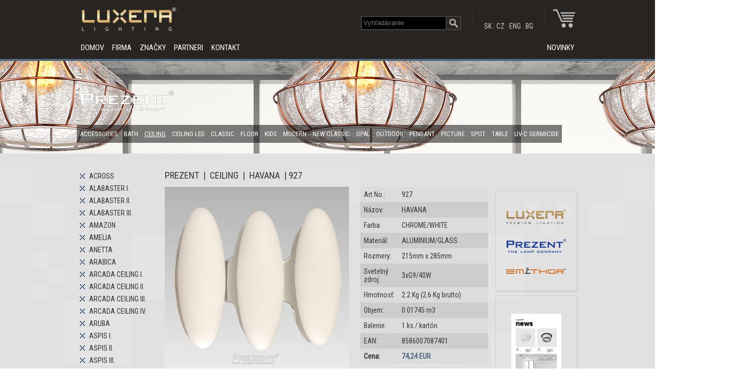

--- FILE ---
content_type: text/html; charset=utf-8
request_url: http://www.luxera-lighting.com/?lng=sk&sklad_type=prezent&act=shop&kat=CEILING&fam=HAVANA&tovarID=974
body_size: 15386
content:
<!DOCTYPE HTML'>
		<html>
		<head>
			<title>LUXERA</title>
			
			<META HTTP-EQUIV='Content-Type' CONTENT='text/html; charset=utf-8'>
			<META NAME='keywords' CONTENT='luxera, svietidla, svitidla, lampa, lamp, lighting, bulb, svetlo'>
			<META NAME='description' CONTENT='LUXERA.'>
			<META NAME='rating' CONTENT='General'>
			<META NAME='expires' CONTENT='never'>
			<META NAME='language' CONTENT='slovak'>
			<META NAME='distribution' CONTENT='Global'>
			<META NAME='robots' CONTENT='INDEX,FOLLOW'>
			<META NAME='revisit-after' CONTENT='7 Days'>
			<META NAME='copyright' CONTENT=''>	
		
			<link rel="shortcut icon" href="favicon.ico?v=2">
			
			<link rel="stylesheet" type="text/css" href="https://fonts.googleapis.com/css?family=Roboto+Condensed&subset=latin,latin-ext,cyrillic">
  
			<script type="text/javascript" src="https://code.jquery.com/jquery-1.11.0.min.js"></script>
			
			<LINK REL='StyleSheet' HREF='_css/luxera.css?new' type='text/css'>
					<LINK REL='StyleSheet' HREF='_css/prezent.css?new3' type='text/css'>
			<link rel="stylesheet" href="https://www.luxera-lighting.com/_css/suggestions.css" type="text/css" media="screen" charset="windows-1250" />
			<script type="text/javascript" language="Javascript" src="https://www.luxera-lighting.com/_js/scripts.js"></script>
			<script language="javascript">AC_FL_RunContent = 0;</script>
			<script src="https://www.luxera-lighting.com/_js/suggest.js"></script>
			<script src="https://www.luxera-lighting.com/_js/AC_RunActiveContent.js" language="javascript"></script>				
		
			
			
			<script type="text/javascript" src="https://www.luxera-lighting.com/_jquery/shadowbox/shadowbox.js"></script>
			<link rel="stylesheet" type="text/css" href="https://www.luxera-lighting.com/_jquery/shadowbox/shadowbox.css" media="screen" />
			
			<script type="text/javascript" src="https://www.luxera-lighting.com/_jquery/js/jquery.sudoSlider.min.js"></script>
			<script type="text/javascript" src="https://www.luxera-lighting.com/_js/swfobject.js"></script>
			
			<link rel="stylesheet" href="_nivo/css/themes/default/default.css" type="text/css" media="screen" />
			<link rel="stylesheet" href="_nivo/css/nivo-slider.css" type="text/css" media="screen" />
			
			<script type="text/javascript">
			  (function(i,s,o,g,r,a,m){i['GoogleAnalyticsObject']=r;i[r]=i[r]||function(){
			  (i[r].q=i[r].q||[]).push(arguments)},i[r].l=1*new Date();a=s.createElement(o),
			  m=s.getElementsByTagName(o)[0];a.async=1;a.src=g;m.parentNode.insertBefore(a,m)
			  })(window,document,'script','//www.google-analytics.com/analytics.js','ga');

			  ga('create', 'UA-50307909-1', 'luxera-lighting.com');
			  ga('send', 'pageview');

			</script>

		</head>
		
	
		<body onload='setFocusLogin()'>
		
	<div id="dialog" title="Basic dialog" style="display:block;z-index::5000;">
		<div id="dialogContent">
			
		</div>
	</div>

		
				
				
				<div class="oblock gray-dark" style="position:fixed;z-index:901">
					<div class="iblock">
						<div class="head-content" style="float:left">
							<a href="?lng=sk&amp;act=HOME" style="display:block">
								<img src="_css/luxera_logo.png" style="max-height:56px"></img>
							</a>
						</div>
						
						
						<div class="head-content right" style="float:right;">
							<table>
								<tr>
									<td style="float:right">
		<form action="?lng=sk&amp;act=search" method="GET" enctype="application/x-www-form-urlencoded" name="search">
		<table cellpadding="0" cellspacing="0" border="0" align="right"> 	
			<tr> 
				<td align="right">                    
					<input class="input_search" type="text" name="search_string" placeholder="Vyhľadávanie">
				</td> 
				<td width="28" valign="top">  
					<input class="lupa" type="submit" value="&nbsp;" name="submit_search" title="Vyhľadávanie">
					<input type="hidden" name="act" value="search"> 
					<input type="hidden" name="lng" value="sk">
					
				</td>	
			</tr>	
		</table>
		</form>  
	</td>
									<td style="width:16px;border-right:1px solid #333333"></td>
									<td style="width:16px;"></td>
									<td style="float:right">
		<a class="link-gray" href="?lng=sk">SK</a> | <a class="link-gray" href="?lng=cz">CZ</a> | <a class="link-gray" href="?lng=en">ENG</a> | <a class="link-gray" href="?lng=bg">BG</a>
	</td>
									<td style="width:16px;border-right:1px solid #333333"></td>
									<td style="width:8px;"></td>
									<td style="float:right">
				<span style="width:48px;height:48px;position:relative" onmouseover="showmenu('user_menu')" onmouseout="hidemenu('user_menu')">
					<a href="?lng=sk&amp;act=login">
						<img src="_css/cart.png" title="Vaša objednávka">
					</a>
					
					<span class="family_menu left gray" id="user_menu" style="position:absolute;left:-140px;top:12px;visibility:hidden">
						<div class="gray-dark right" style="padding:16px;width:180px;height:96px;">
							<br/>
							<a class="a_menu_login" href="?lng=sk&amp;act=login">PRIHLÁSENIE</a>
						</div>
					</span>
				<span>
		</td>
								</tr>
							</table>
						</div>
					</div>
				</div>
				
				
				
				<div class="oblock gray-dark" style="position:fixed;top:72px;z-index:900">
					<div class="iblock">
						<div class="head-content" style="float:left">
							<span style="float:left">
								<a class="a_menu_top" href="?lng=sk&amp;act=HOME">DOMOV</a>					
							</span>
							<span style="float:left">
								<a class="a_menu_top" href="?lng=sk&amp;act=company">FIRMA</a>
							</span>
							
							<span style="float:left" onmouseover="showmenu('brands_menu')" onmouseout="hidemenu('brands_menu')">
								<a class="a_menu_top" href="?lng=sk&amp;sklad_type=luxera&amp;act=shop&amp;kat=CRYSTAL">ZNAČKY</a>
					
								<span class="family_menu left gray" id="brands_menu" style="top:6px;visibility:hidden">
									<div class="gray-dark" style="position:absolute;padding:8px 32px 16px 16px;">
										<a class="a_menu_dropdown" href="?lng=sk&amp;sklad_type=luxera&amp;act=shop&amp;kat=CRYSTAL">LUXERA</a>
										<a class="a_menu_dropdown" href="?lng=sk&amp;sklad_type=prezent&amp;act=shop&amp;kat=CEILING LED">PREZENT</a> 
										<a class="a_menu_dropdown" href="?lng=sk&amp;sklad_type=emithor&amp;act=shop&amp;kat=DOWNLIGHT">EMITHOR</a> 
										
									</div>
								</span>
							</span>
							
							<!--
							<span style="float:left">
								<a class="a_menu_top" href="?lng=sk&amp;act=showroom">SHOWROOM</a>
							</span>
							-->
							<span style="float:left">
								<a class="a_menu_top" href="?lng=sk&amp;act=partners">PARTNERI</a>
							</span>
							<!--
							<span style="float:left">
								<a class="a_menu_top" href="?lng=sk&amp;act=eeilabel">ENERGETICKÉ&nbspŠTÍTKY</a>
							</span>
							-->
							<span style="float:left">
								<a class="a_menu_top" href="?lng=sk&amp;act=kontakt">KONTAKT</a>					
							</span>
							
						</div>
						
						
						<div class="head-content" style="float:right">
							
				<a class="a_menu_top a_menu_akcia" href="?lng=sk&amp;act=shop&amp;kat=NEWS">NOVINKY</a>
						</div>
						
					</div>
				</div>
			
				
				<div class="oblock menu-lista-color" style="height:4px;position:fixed;top:115px;z-index:100">
				</div>
				
				
			<div style="height:114px"></div>
			
			<div class="oblock black" style="height:186px;width:none">
				
				<div class="sudo-slider2" style="height:186px;">
					<div style="background-image:url('https://www.luxera-lighting.com/_content/banner/prezent/3.jpg');background-position:50% 50%;position:relative;height:186px;"></div><div style="background-image:url('https://www.luxera-lighting.com/_content/banner/prezent/4.jpg');background-position:50% 50%;position:relative;height:186px;"></div><div style="background-image:url('https://www.luxera-lighting.com/_content/banner/prezent/5.jpg');background-position:50% 50%;position:relative;height:186px;"></div><div style="background-image:url('https://www.luxera-lighting.com/_content/banner/prezent/2.jpg');background-position:50% 50%;position:relative;height:186px;"></div><div style="background-image:url('https://www.luxera-lighting.com/_content/banner/prezent/8.jpg');background-position:50% 50%;position:relative;height:186px;"></div><div style="background-image:url('https://www.luxera-lighting.com/_content/banner/prezent/1.jpg');background-position:50% 50%;position:relative;height:186px;"></div><div style="background-image:url('https://www.luxera-lighting.com/_content/banner/prezent/6.jpg');background-position:50% 50%;position:relative;height:186px;"></div><div style="background-image:url('https://www.luxera-lighting.com/_content/banner/prezent/7.jpg');background-position:50% 50%;position:relative;height:186px;"></div>
				</div>
				
				<div class="iblock left" style="position:relative;top:-186px;z-index:1">
					<div style="width:980px;height:186px;">
						
						<div style="padding-top:40px;">
							<div style="padding-left:9px;padding-bottom:10px">
								<img alt=""  src="/_css/bannerLoga/prezent.png"/>
							</div>
							<span style="position:relative;float:left" onmouseover="showmenu('fam_menu0')" onmouseout="hidemenu('fam_menu0')"><span class="family_menu" id="fam_menu0">
							<div class="main_menu_back" style="position:absolute;padding:12px">
							<table border="0"cellpadding="0"><tr><td><div style="padding:1 16 1 0"><a class="a_menu_dropdown" style="white-space:nowrap;" href="?lng=sk&sklad_type=prezent&amp;act=shop&kat=ACCESSORIES&fam=HANDLE&tovarID=111">HANDLE</a></div><div style="padding:1 16 1 0"><a class="a_menu_dropdown" style="white-space:nowrap;" href="?lng=sk&sklad_type=prezent&amp;act=shop&kat=ACCESSORIES&fam=HANGER&tovarID=794">HANGER</a></div><div style="padding:1 16 1 0"><a class="a_menu_dropdown" style="white-space:nowrap;" href="?lng=sk&sklad_type=prezent&amp;act=shop&kat=ACCESSORIES&fam=MALEO&tovarID=66365">MALEO</a></div><div style="padding:1 16 1 0"><a class="a_menu_dropdown" style="white-space:nowrap;" href="?lng=sk&sklad_type=prezent&amp;act=shop&kat=ACCESSORIES&fam=MINI LIGHT I.&tovarID=40711">MINI LIGHT I.</a></div><div style="padding:1 16 1 0"><a class="a_menu_dropdown" style="white-space:nowrap;" href="?lng=sk&sklad_type=prezent&amp;act=shop&kat=ACCESSORIES&fam=MINI LIGHT II.&tovarID=11239">MINI LIGHT II.</a></div><div style="padding:1 16 1 0"><a class="a_menu_dropdown" style="white-space:nowrap;" href="?lng=sk&sklad_type=prezent&amp;act=shop&kat=ACCESSORIES&fam=MINI LIGHT III.&tovarID=26491">MINI LIGHT III.</a></div><div style="padding:1 16 1 0"><a class="a_menu_dropdown" style="white-space:nowrap;" href="?lng=sk&sklad_type=prezent&amp;act=shop&kat=ACCESSORIES&fam=NOIR&tovarID=66363">NOIR</a></div><div style="padding:1 16 1 0"><a class="a_menu_dropdown" style="white-space:nowrap;" href="?lng=sk&sklad_type=prezent&amp;act=shop&kat=ACCESSORIES&fam=ROLLO&tovarID=23">ROLLO</a></div><div style="padding:1 16 1 0"><a class="a_menu_dropdown" style="white-space:nowrap;" href="?lng=sk&sklad_type=prezent&amp;act=shop&kat=ACCESSORIES&fam=SPARE GLASS&tovarID=279">SPARE GLASS</a></div><div style="padding:1 16 1 0"><a class="a_menu_dropdown" style="white-space:nowrap;" href="?lng=sk&sklad_type=prezent&amp;act=shop&kat=ACCESSORIES&fam=USB LIGHT&tovarID=41143">USB LIGHT</a></div></td></tr></table></div></span>
							<a class="kat_menu_link" id="" href="?lng=sk&amp;sklad_type=prezent&amp;act=shop&kat=ACCESSORIES">ACCESSORIES</a></span><span style="position:relative;float:left" onmouseover="showmenu('fam_menu1')" onmouseout="hidemenu('fam_menu1')"><span class="family_menu" id="fam_menu1">
							<div class="main_menu_back" style="position:absolute;padding:12px">
							<table border="0"cellpadding="0"><tr><td><div style="padding:1 16 1 0"><a class="a_menu_dropdown" style="white-space:nowrap;" href="?lng=sk&sklad_type=prezent&amp;act=shop&kat=BATH&fam=ANITA&tovarID=5487">ANITA</a></div><div style="padding:1 16 1 0"><a class="a_menu_dropdown" style="white-space:nowrap;" href="?lng=sk&sklad_type=prezent&amp;act=shop&kat=BATH&fam=ANITA PLUS I.&tovarID=13159">ANITA PLUS I.</a></div><div style="padding:1 16 1 0"><a class="a_menu_dropdown" style="white-space:nowrap;" href="?lng=sk&sklad_type=prezent&amp;act=shop&kat=BATH&fam=ANITA PLUS II.&tovarID=108800">ANITA PLUS II.</a></div><div style="padding:1 16 1 0"><a class="a_menu_dropdown" style="white-space:nowrap;" href="?lng=sk&sklad_type=prezent&amp;act=shop&kat=BATH&fam=ARMET&tovarID=29661">ARMET</a></div><div style="padding:1 16 1 0"><a class="a_menu_dropdown" style="white-space:nowrap;" href="?lng=sk&sklad_type=prezent&amp;act=shop&kat=BATH&fam=ASPEN I.&tovarID=1662">ASPEN I.</a></div><div style="padding:1 16 1 0"><a class="a_menu_dropdown" style="white-space:nowrap;" href="?lng=sk&sklad_type=prezent&amp;act=shop&kat=BATH&fam=ASPEN II.&tovarID=67357">ASPEN II.</a></div><div style="padding:1 16 1 0"><a class="a_menu_dropdown" style="white-space:nowrap;" href="?lng=sk&sklad_type=prezent&amp;act=shop&kat=BATH&fam=ASTA&tovarID=109121">ASTA</a></div><div style="padding:1 16 1 0"><a class="a_menu_dropdown" style="white-space:nowrap;" href="?lng=sk&sklad_type=prezent&amp;act=shop&kat=BATH&fam=BALENO&tovarID=10321">BALENO</a></div><div style="padding:1 16 1 0"><a class="a_menu_dropdown" style="white-space:nowrap;" href="?lng=sk&sklad_type=prezent&amp;act=shop&kat=BATH&fam=BATH I.&tovarID=662">BATH I.</a></div><div style="padding:1 16 1 0"><a class="a_menu_dropdown" style="white-space:nowrap;" href="?lng=sk&sklad_type=prezent&amp;act=shop&kat=BATH&fam=BELFA&tovarID=53231">BELFA</a></div><div style="padding:1 16 1 0"><a class="a_menu_dropdown" style="white-space:nowrap;" href="?lng=sk&sklad_type=prezent&amp;act=shop&kat=BATH&fam=BLANK&tovarID=39102">BLANK</a></div><div style="padding:1 16 1 0"><a class="a_menu_dropdown" style="white-space:nowrap;" href="?lng=sk&sklad_type=prezent&amp;act=shop&kat=BATH&fam=CLARISS&tovarID=53233">CLARISS</a></div><div style="padding:1 16 1 0"><a class="a_menu_dropdown" style="white-space:nowrap;" href="?lng=sk&sklad_type=prezent&amp;act=shop&kat=BATH&fam=CUSCO&tovarID=34994">CUSCO</a></div><div style="padding:1 16 1 0"><a class="a_menu_dropdown" style="white-space:nowrap;" href="?lng=sk&sklad_type=prezent&amp;act=shop&kat=BATH&fam=DAKAR&tovarID=53223">DAKAR</a></div><div style="padding:1 16 1 0"><a class="a_menu_dropdown" style="white-space:nowrap;" href="?lng=sk&sklad_type=prezent&amp;act=shop&kat=BATH&fam=ELICA&tovarID=30250">ELICA</a></div><div style="padding:1 16 1 0"><a class="a_menu_dropdown" style="white-space:nowrap;" href="?lng=sk&sklad_type=prezent&amp;act=shop&kat=BATH&fam=ELIOT&tovarID=27669">ELIOT</a></div><div style="padding:1 16 1 0"><a class="a_menu_dropdown" style="white-space:nowrap;" href="?lng=sk&sklad_type=prezent&amp;act=shop&kat=BATH&fam=ENORA&tovarID=40808">ENORA</a></div><div style="padding:1 16 1 0"><a class="a_menu_dropdown" style="white-space:nowrap;" href="?lng=sk&sklad_type=prezent&amp;act=shop&kat=BATH&fam=EPICCA&tovarID=7867">EPICCA</a></div><div style="padding:1 16 1 0"><a class="a_menu_dropdown" style="white-space:nowrap;" href="?lng=sk&sklad_type=prezent&amp;act=shop&kat=BATH&fam=ERRAY&tovarID=30789">ERRAY</a></div><div style="padding:1 16 1 0"><a class="a_menu_dropdown" style="white-space:nowrap;" href="?lng=sk&sklad_type=prezent&amp;act=shop&kat=BATH&fam=ESPLANADE&tovarID=36966">ESPLANADE</a></div></td><td style="vertical-align:text-top;"><div style="padding:1 16 1 0"><a class="a_menu_dropdown" style="white-space:nowrap;" href="?lng=sk&sklad_type=prezent&amp;act=shop&kat=BATH&fam=FISSO&tovarID=30002">FISSO</a></div><div style="padding:1 16 1 0"><a class="a_menu_dropdown" style="white-space:nowrap;" href="?lng=sk&sklad_type=prezent&amp;act=shop&kat=BATH&fam=FONTEA&tovarID=109112">FONTEA</a></div><div style="padding:1 16 1 0"><a class="a_menu_dropdown" style="white-space:nowrap;" href="?lng=sk&sklad_type=prezent&amp;act=shop&kat=BATH&fam=FROYO&tovarID=27588">FROYO</a></div><div style="padding:1 16 1 0"><a class="a_menu_dropdown" style="white-space:nowrap;" href="?lng=sk&sklad_type=prezent&amp;act=shop&kat=BATH&fam=IMMOLA&tovarID=1664">IMMOLA</a></div><div style="padding:1 16 1 0"><a class="a_menu_dropdown" style="white-space:nowrap;" href="?lng=sk&sklad_type=prezent&amp;act=shop&kat=BATH&fam=ITHACA&tovarID=30783">ITHACA</a></div><div style="padding:1 16 1 0"><a class="a_menu_dropdown" style="white-space:nowrap;" href="?lng=sk&sklad_type=prezent&amp;act=shop&kat=BATH&fam=JIZO&tovarID=56426">JIZO</a></div><div style="padding:1 16 1 0"><a class="a_menu_dropdown" style="white-space:nowrap;" href="?lng=sk&sklad_type=prezent&amp;act=shop&kat=BATH&fam=JIZO DUALFIX&tovarID=64484">JIZO DUALFIX</a></div><div style="padding:1 16 1 0"><a class="a_menu_dropdown" style="white-space:nowrap;" href="?lng=sk&sklad_type=prezent&amp;act=shop&kat=BATH&fam=LINDOS&tovarID=13158">LINDOS</a></div><div style="padding:1 16 1 0"><a class="a_menu_dropdown" style="white-space:nowrap;" href="?lng=sk&sklad_type=prezent&amp;act=shop&kat=BATH&fam=LINX&tovarID=13105">LINX</a></div><div style="padding:1 16 1 0"><a class="a_menu_dropdown" style="white-space:nowrap;" href="?lng=sk&sklad_type=prezent&amp;act=shop&kat=BATH&fam=LUNA&tovarID=36793">LUNA</a></div><div style="padding:1 16 1 0"><a class="a_menu_dropdown" style="white-space:nowrap;" href="?lng=sk&sklad_type=prezent&amp;act=shop&kat=BATH&fam=LYRICA&tovarID=5489">LYRICA</a></div><div style="padding:1 16 1 0"><a class="a_menu_dropdown" style="white-space:nowrap;" href="?lng=sk&sklad_type=prezent&amp;act=shop&kat=BATH&fam=MADRAS&tovarID=66347">MADRAS</a></div><div style="padding:1 16 1 0"><a class="a_menu_dropdown" style="white-space:nowrap;" href="?lng=sk&sklad_type=prezent&amp;act=shop&kat=BATH&fam=MAMBA&tovarID=30801">MAMBA</a></div><div style="padding:1 16 1 0"><a class="a_menu_dropdown" style="white-space:nowrap;" href="?lng=sk&sklad_type=prezent&amp;act=shop&kat=BATH&fam=MANTA&tovarID=18491">MANTA</a></div><div style="padding:1 16 1 0"><a class="a_menu_dropdown" style="white-space:nowrap;" href="?lng=sk&sklad_type=prezent&amp;act=shop&kat=BATH&fam=NEPTUN I.&tovarID=703">NEPTUN I.</a></div><div style="padding:1 16 1 0"><a class="a_menu_dropdown" style="white-space:nowrap;" href="?lng=sk&sklad_type=prezent&amp;act=shop&kat=BATH&fam=NEPTUN II.&tovarID=704">NEPTUN II.</a></div><div style="padding:1 16 1 0"><a class="a_menu_dropdown" style="white-space:nowrap;" href="?lng=sk&sklad_type=prezent&amp;act=shop&kat=BATH&fam=NEPTUN III.&tovarID=705">NEPTUN III.</a></div><div style="padding:1 16 1 0"><a class="a_menu_dropdown" style="white-space:nowrap;" href="?lng=sk&sklad_type=prezent&amp;act=shop&kat=BATH&fam=NIOBE&tovarID=30799">NIOBE</a></div><div style="padding:1 16 1 0"><a class="a_menu_dropdown" style="white-space:nowrap;" href="?lng=sk&sklad_type=prezent&amp;act=shop&kat=BATH&fam=NORD&tovarID=18485">NORD</a></div><div style="padding:1 16 1 0"><a class="a_menu_dropdown" style="white-space:nowrap;" href="?lng=sk&sklad_type=prezent&amp;act=shop&kat=BATH&fam=OASIS OLD&tovarID=29657">OASIS OLD</a></div></td><td style="vertical-align:text-top;"><div style="padding:1 16 1 0"><a class="a_menu_dropdown" style="white-space:nowrap;" href="?lng=sk&sklad_type=prezent&amp;act=shop&kat=BATH&fam=ORBIS&tovarID=13168">ORBIS</a></div><div style="padding:1 16 1 0"><a class="a_menu_dropdown" style="white-space:nowrap;" href="?lng=sk&sklad_type=prezent&amp;act=shop&kat=BATH&fam=PARADIS&tovarID=36968">PARADIS</a></div><div style="padding:1 16 1 0"><a class="a_menu_dropdown" style="white-space:nowrap;" href="?lng=sk&sklad_type=prezent&amp;act=shop&kat=BATH&fam=PEARL&tovarID=10310">PEARL</a></div><div style="padding:1 16 1 0"><a class="a_menu_dropdown" style="white-space:nowrap;" href="?lng=sk&sklad_type=prezent&amp;act=shop&kat=BATH&fam=PETRA&tovarID=13218">PETRA</a></div><div style="padding:1 16 1 0"><a class="a_menu_dropdown" style="white-space:nowrap;" href="?lng=sk&sklad_type=prezent&amp;act=shop&kat=BATH&fam=PILLS I.&tovarID=29592">PILLS I.</a></div><div style="padding:1 16 1 0"><a class="a_menu_dropdown" style="white-space:nowrap;" href="?lng=sk&sklad_type=prezent&amp;act=shop&kat=BATH&fam=PILLS II&tovarID=106227">PILLS II</a></div><div style="padding:1 16 1 0"><a class="a_menu_dropdown" style="white-space:nowrap;" href="?lng=sk&sklad_type=prezent&amp;act=shop&kat=BATH&fam=PILLS III.&tovarID=106230">PILLS III.</a></div><div style="padding:1 16 1 0"><a class="a_menu_dropdown" style="white-space:nowrap;" href="?lng=sk&sklad_type=prezent&amp;act=shop&kat=BATH&fam=RIGA&tovarID=633">RIGA</a></div><div style="padding:1 16 1 0"><a class="a_menu_dropdown" style="white-space:nowrap;" href="?lng=sk&sklad_type=prezent&amp;act=shop&kat=BATH&fam=SOLANA&tovarID=109124">SOLANA</a></div><div style="padding:1 16 1 0"><a class="a_menu_dropdown" style="white-space:nowrap;" href="?lng=sk&sklad_type=prezent&amp;act=shop&kat=BATH&fam=SWIMM&tovarID=104671">SWIMM</a></div><div style="padding:1 16 1 0"><a class="a_menu_dropdown" style="white-space:nowrap;" href="?lng=sk&sklad_type=prezent&amp;act=shop&kat=BATH&fam=TETRIM&tovarID=56422">TETRIM</a></div><div style="padding:1 16 1 0"><a class="a_menu_dropdown" style="white-space:nowrap;" href="?lng=sk&sklad_type=prezent&amp;act=shop&kat=BATH&fam=TETRIM MINI&tovarID=109098">TETRIM MINI</a></div><div style="padding:1 16 1 0"><a class="a_menu_dropdown" style="white-space:nowrap;" href="?lng=sk&sklad_type=prezent&amp;act=shop&kat=BATH&fam=TREMOLO DUALFIX&tovarID=64478">TREMOLO DUALFIX</a></div><div style="padding:1 16 1 0"><a class="a_menu_dropdown" style="white-space:nowrap;" href="?lng=sk&sklad_type=prezent&amp;act=shop&kat=BATH&fam=TREMOLO I.&tovarID=56415">TREMOLO I.</a></div><div style="padding:1 16 1 0"><a class="a_menu_dropdown" style="white-space:nowrap;" href="?lng=sk&sklad_type=prezent&amp;act=shop&kat=BATH&fam=TREMOLO II.&tovarID=103718">TREMOLO II.</a></div><div style="padding:1 16 1 0"><a class="a_menu_dropdown" style="white-space:nowrap;" href="?lng=sk&sklad_type=prezent&amp;act=shop&kat=BATH&fam=TREMOLO PLUS&tovarID=109609">TREMOLO PLUS</a></div><div style="padding:1 16 1 0"><a class="a_menu_dropdown" style="white-space:nowrap;" href="?lng=sk&sklad_type=prezent&amp;act=shop&kat=BATH&fam=VALEO&tovarID=13216">VALEO</a></div><div style="padding:1 16 1 0"><a class="a_menu_dropdown" style="white-space:nowrap;" href="?lng=sk&sklad_type=prezent&amp;act=shop&kat=BATH&fam=VISTA I.&tovarID=5492">VISTA I.</a></div><div style="padding:1 16 1 0"><a class="a_menu_dropdown" style="white-space:nowrap;" href="?lng=sk&sklad_type=prezent&amp;act=shop&kat=BATH&fam=VISTA II.&tovarID=13139">VISTA II.</a></div><div style="padding:1 16 1 0"><a class="a_menu_dropdown" style="white-space:nowrap;" href="?lng=sk&sklad_type=prezent&amp;act=shop&kat=BATH&fam=VISTA III.&tovarID=13140">VISTA III.</a></div></td><td style="vertical-align:text-top;"><div style="padding:1 16 1 0"><a class="a_menu_dropdown" style="white-space:nowrap;" href="?lng=sk&sklad_type=prezent&amp;act=shop&kat=BATH&fam=VITTO&tovarID=104691">VITTO</a></div><div style="padding:1 16 1 0"><a class="a_menu_dropdown" style="white-space:nowrap;" href="?lng=sk&sklad_type=prezent&amp;act=shop&kat=BATH&fam=ZETA&tovarID=5528">ZETA</a></div><div style="padding:1 16 1 0"><a class="a_menu_dropdown" style="white-space:nowrap;" href="?lng=sk&sklad_type=prezent&amp;act=shop&kat=BATH&fam=ZODIAK&tovarID=30197">ZODIAK</a></div></td></tr></table></div></span>
							<a class="kat_menu_link" id="" href="?lng=sk&amp;sklad_type=prezent&amp;act=shop&kat=BATH">BATH</a></span><span style="position:relative;float:left" onmouseover="showmenu('fam_menu2')" onmouseout="hidemenu('fam_menu2')"><span class="family_menu" id="fam_menu2">
							<div class="main_menu_back" style="position:absolute;padding:12px">
							<table border="0"cellpadding="0"><tr><td><div style="padding:1 16 1 0"><a class="a_menu_dropdown" style="white-space:nowrap;" href="?lng=sk&sklad_type=prezent&amp;act=shop&kat=CEILING&fam=ACROSS&tovarID=10335">ACROSS</a></div><div style="padding:1 16 1 0"><a class="a_menu_dropdown" style="white-space:nowrap;" href="?lng=sk&sklad_type=prezent&amp;act=shop&kat=CEILING&fam=ALABASTER I.&tovarID=1516">ALABASTER I.</a></div><div style="padding:1 16 1 0"><a class="a_menu_dropdown" style="white-space:nowrap;" href="?lng=sk&sklad_type=prezent&amp;act=shop&kat=CEILING&fam=ALABASTER II.&tovarID=1523">ALABASTER II.</a></div><div style="padding:1 16 1 0"><a class="a_menu_dropdown" style="white-space:nowrap;" href="?lng=sk&sklad_type=prezent&amp;act=shop&kat=CEILING&fam=ALABASTER III.&tovarID=1519">ALABASTER III.</a></div><div style="padding:1 16 1 0"><a class="a_menu_dropdown" style="white-space:nowrap;" href="?lng=sk&sklad_type=prezent&amp;act=shop&kat=CEILING&fam=AMAZON&tovarID=13381">AMAZON</a></div><div style="padding:1 16 1 0"><a class="a_menu_dropdown" style="white-space:nowrap;" href="?lng=sk&sklad_type=prezent&amp;act=shop&kat=CEILING&fam=AMELIA&tovarID=17134">AMELIA</a></div><div style="padding:1 16 1 0"><a class="a_menu_dropdown" style="white-space:nowrap;" href="?lng=sk&sklad_type=prezent&amp;act=shop&kat=CEILING&fam=ANETTA&tovarID=17218">ANETTA</a></div><div style="padding:1 16 1 0"><a class="a_menu_dropdown" style="white-space:nowrap;" href="?lng=sk&sklad_type=prezent&amp;act=shop&kat=CEILING&fam=ARABICA&tovarID=15830">ARABICA</a></div><div style="padding:1 16 1 0"><a class="a_menu_dropdown" style="white-space:nowrap;" href="?lng=sk&sklad_type=prezent&amp;act=shop&kat=CEILING&fam=ARCADA CEILING I.&tovarID=12955">ARCADA CEILING I.</a></div><div style="padding:1 16 1 0"><a class="a_menu_dropdown" style="white-space:nowrap;" href="?lng=sk&sklad_type=prezent&amp;act=shop&kat=CEILING&fam=ARCADA CEILING II.&tovarID=13077">ARCADA CEILING II.</a></div><div style="padding:1 16 1 0"><a class="a_menu_dropdown" style="white-space:nowrap;" href="?lng=sk&sklad_type=prezent&amp;act=shop&kat=CEILING&fam=ARCADA CEILING III.&tovarID=12957">ARCADA CEILING III.</a></div><div style="padding:1 16 1 0"><a class="a_menu_dropdown" style="white-space:nowrap;" href="?lng=sk&sklad_type=prezent&amp;act=shop&kat=CEILING&fam=ARCADA CEILING IV.&tovarID=13035">ARCADA CEILING IV.</a></div><div style="padding:1 16 1 0"><a class="a_menu_dropdown" style="white-space:nowrap;" href="?lng=sk&sklad_type=prezent&amp;act=shop&kat=CEILING&fam=ARUBA&tovarID=29732">ARUBA</a></div><div style="padding:1 16 1 0"><a class="a_menu_dropdown" style="white-space:nowrap;" href="?lng=sk&sklad_type=prezent&amp;act=shop&kat=CEILING&fam=ASPIS I.&tovarID=2251">ASPIS I.</a></div><div style="padding:1 16 1 0"><a class="a_menu_dropdown" style="white-space:nowrap;" href="?lng=sk&sklad_type=prezent&amp;act=shop&kat=CEILING&fam=ASPIS II.&tovarID=2252">ASPIS II.</a></div><div style="padding:1 16 1 0"><a class="a_menu_dropdown" style="white-space:nowrap;" href="?lng=sk&sklad_type=prezent&amp;act=shop&kat=CEILING&fam=ASPIS III.&tovarID=2255">ASPIS III.</a></div><div style="padding:1 16 1 0"><a class="a_menu_dropdown" style="white-space:nowrap;" href="?lng=sk&sklad_type=prezent&amp;act=shop&kat=CEILING&fam=ATLAS&tovarID=12910">ATLAS</a></div><div style="padding:1 16 1 0"><a class="a_menu_dropdown" style="white-space:nowrap;" href="?lng=sk&sklad_type=prezent&amp;act=shop&kat=CEILING&fam=AURA&tovarID=13117">AURA</a></div><div style="padding:1 16 1 0"><a class="a_menu_dropdown" style="white-space:nowrap;" href="?lng=sk&sklad_type=prezent&amp;act=shop&kat=CEILING&fam=AXELL&tovarID=13160">AXELL</a></div><div style="padding:1 16 1 0"><a class="a_menu_dropdown" style="white-space:nowrap;" href="?lng=sk&sklad_type=prezent&amp;act=shop&kat=CEILING&fam=BAGLIO&tovarID=317">BAGLIO</a></div></td><td style="vertical-align:text-top;"><div style="padding:1 16 1 0"><a class="a_menu_dropdown" style="white-space:nowrap;" href="?lng=sk&sklad_type=prezent&amp;act=shop&kat=CEILING&fam=BAIKAL&tovarID=29998">BAIKAL</a></div><div style="padding:1 16 1 0"><a class="a_menu_dropdown" style="white-space:nowrap;" href="?lng=sk&sklad_type=prezent&amp;act=shop&kat=CEILING&fam=BOXX&tovarID=13364">BOXX</a></div><div style="padding:1 16 1 0"><a class="a_menu_dropdown" style="white-space:nowrap;" href="?lng=sk&sklad_type=prezent&amp;act=shop&kat=CEILING&fam=CAPPELLO&tovarID=900">CAPPELLO</a></div><div style="padding:1 16 1 0"><a class="a_menu_dropdown" style="white-space:nowrap;" href="?lng=sk&sklad_type=prezent&amp;act=shop&kat=CEILING&fam=CARERA&tovarID=5525">CARERA</a></div><div style="padding:1 16 1 0"><a class="a_menu_dropdown" style="white-space:nowrap;" href="?lng=sk&sklad_type=prezent&amp;act=shop&kat=CEILING&fam=CEILING INDOOR&tovarID=1862">CEILING INDOOR</a></div><div style="padding:1 16 1 0"><a class="a_menu_dropdown" style="white-space:nowrap;" href="?lng=sk&sklad_type=prezent&amp;act=shop&kat=CEILING&fam=CETARO&tovarID=39112">CETARO</a></div><div style="padding:1 16 1 0"><a class="a_menu_dropdown" style="white-space:nowrap;" href="?lng=sk&sklad_type=prezent&amp;act=shop&kat=CEILING&fam=CLIP&tovarID=27596">CLIP</a></div><div style="padding:1 16 1 0"><a class="a_menu_dropdown" style="white-space:nowrap;" href="?lng=sk&sklad_type=prezent&amp;act=shop&kat=CEILING&fam=CLOSER&tovarID=1034">CLOSER</a></div><div style="padding:1 16 1 0"><a class="a_menu_dropdown" style="white-space:nowrap;" href="?lng=sk&sklad_type=prezent&amp;act=shop&kat=CEILING&fam=CONTE&tovarID=877">CONTE</a></div><div style="padding:1 16 1 0"><a class="a_menu_dropdown" style="white-space:nowrap;" href="?lng=sk&sklad_type=prezent&amp;act=shop&kat=CEILING&fam=CUBEO&tovarID=27592">CUBEO</a></div><div style="padding:1 16 1 0"><a class="a_menu_dropdown" style="white-space:nowrap;" href="?lng=sk&sklad_type=prezent&amp;act=shop&kat=CEILING&fam=DELTA I.&tovarID=12260">DELTA I.</a></div><div style="padding:1 16 1 0"><a class="a_menu_dropdown" style="white-space:nowrap;" href="?lng=sk&sklad_type=prezent&amp;act=shop&kat=CEILING&fam=DELTA V.&tovarID=16034">DELTA V.</a></div><div style="padding:1 16 1 0"><a class="a_menu_dropdown" style="white-space:nowrap;" href="?lng=sk&sklad_type=prezent&amp;act=shop&kat=CEILING&fam=DIN&tovarID=975">DIN</a></div><div style="padding:1 16 1 0"><a class="a_menu_dropdown" style="white-space:nowrap;" href="?lng=sk&sklad_type=prezent&amp;act=shop&kat=CEILING&fam=DISC&tovarID=1531">DISC</a></div><div style="padding:1 16 1 0"><a class="a_menu_dropdown" style="white-space:nowrap;" href="?lng=sk&sklad_type=prezent&amp;act=shop&kat=CEILING&fam=ECONOM&tovarID=1529">ECONOM</a></div><div style="padding:1 16 1 0"><a class="a_menu_dropdown" style="white-space:nowrap;" href="?lng=sk&sklad_type=prezent&amp;act=shop&kat=CEILING&fam=EPSYLON&tovarID=26573">EPSYLON</a></div><div style="padding:1 16 1 0"><a class="a_menu_dropdown" style="white-space:nowrap;" href="?lng=sk&sklad_type=prezent&amp;act=shop&kat=CEILING&fam=EPSYLON SQ&tovarID=26575">EPSYLON SQ</a></div><div style="padding:1 16 1 0"><a class="a_menu_dropdown" style="white-space:nowrap;" href="?lng=sk&sklad_type=prezent&amp;act=shop&kat=CEILING&fam=EVO&tovarID=1117">EVO</a></div><div style="padding:1 16 1 0"><a class="a_menu_dropdown" style="white-space:nowrap;" href="?lng=sk&sklad_type=prezent&amp;act=shop&kat=CEILING&fam=EVORA&tovarID=17128">EVORA</a></div><div style="padding:1 16 1 0"><a class="a_menu_dropdown" style="white-space:nowrap;" href="?lng=sk&sklad_type=prezent&amp;act=shop&kat=CEILING&fam=FALLS&tovarID=5315">FALLS</a></div></td><td style="vertical-align:text-top;"><div style="padding:1 16 1 0"><a class="a_menu_dropdown" style="white-space:nowrap;" href="?lng=sk&sklad_type=prezent&amp;act=shop&kat=CEILING&fam=FERRATA&tovarID=29386">FERRATA</a></div><div style="padding:1 16 1 0"><a class="a_menu_dropdown" style="white-space:nowrap;" href="?lng=sk&sklad_type=prezent&amp;act=shop&kat=CEILING&fam=FOCCA&tovarID=10329">FOCCA</a></div><div style="padding:1 16 1 0"><a class="a_menu_dropdown" style="white-space:nowrap;" href="?lng=sk&sklad_type=prezent&amp;act=shop&kat=CEILING&fam=GARRY&tovarID=13380">GARRY</a></div><div style="padding:1 16 1 0"><a class="a_menu_dropdown" style="white-space:nowrap;" href="?lng=sk&sklad_type=prezent&amp;act=shop&kat=CEILING&fam=GEOMETRICA I.&tovarID=5083">GEOMETRICA I.</a></div><div style="padding:1 16 1 0"><a class="a_menu_dropdown" style="white-space:nowrap;" href="?lng=sk&sklad_type=prezent&amp;act=shop&kat=CEILING&fam=GEOMETRICA II.&tovarID=7652">GEOMETRICA II.</a></div><div style="padding:1 16 1 0"><a class="a_menu_dropdown" style="white-space:nowrap;" href="?lng=sk&sklad_type=prezent&amp;act=shop&kat=CEILING&fam=GPS&tovarID=29381">GPS</a></div><div style="padding:1 16 1 0"><a class="a_menu_dropdown" style="white-space:nowrap;" href="?lng=sk&sklad_type=prezent&amp;act=shop&kat=CEILING&fam=GRECA&tovarID=7223">GRECA</a></div><div style="padding:1 16 1 0"><a class="a_menu_dropdown" style="white-space:nowrap;" href="?lng=sk&sklad_type=prezent&amp;act=shop&kat=CEILING&fam=HAVANA&tovarID=974">HAVANA</a></div><div style="padding:1 16 1 0"><a class="a_menu_dropdown" style="white-space:nowrap;" href="?lng=sk&sklad_type=prezent&amp;act=shop&kat=CEILING&fam=IKAROS&tovarID=26550">IKAROS</a></div><div style="padding:1 16 1 0"><a class="a_menu_dropdown" style="white-space:nowrap;" href="?lng=sk&sklad_type=prezent&amp;act=shop&kat=CEILING&fam=IKAROS DIAMOND&tovarID=30452">IKAROS DIAMOND</a></div><div style="padding:1 16 1 0"><a class="a_menu_dropdown" style="white-space:nowrap;" href="?lng=sk&sklad_type=prezent&amp;act=shop&kat=CEILING&fam=IKAROS KRISTAL&tovarID=29500">IKAROS KRISTAL</a></div><div style="padding:1 16 1 0"><a class="a_menu_dropdown" style="white-space:nowrap;" href="?lng=sk&sklad_type=prezent&amp;act=shop&kat=CEILING&fam=INCA&tovarID=16044">INCA</a></div><div style="padding:1 16 1 0"><a class="a_menu_dropdown" style="white-space:nowrap;" href="?lng=sk&sklad_type=prezent&amp;act=shop&kat=CEILING&fam=INCA I.&tovarID=16046">INCA I.</a></div><div style="padding:1 16 1 0"><a class="a_menu_dropdown" style="white-space:nowrap;" href="?lng=sk&sklad_type=prezent&amp;act=shop&kat=CEILING&fam=INCA SQ&tovarID=16036">INCA SQ</a></div><div style="padding:1 16 1 0"><a class="a_menu_dropdown" style="white-space:nowrap;" href="?lng=sk&sklad_type=prezent&amp;act=shop&kat=CEILING&fam=LAOLA&tovarID=1116">LAOLA</a></div><div style="padding:1 16 1 0"><a class="a_menu_dropdown" style="white-space:nowrap;" href="?lng=sk&sklad_type=prezent&amp;act=shop&kat=CEILING&fam=LATINO&tovarID=1003">LATINO</a></div><div style="padding:1 16 1 0"><a class="a_menu_dropdown" style="white-space:nowrap;" href="?lng=sk&sklad_type=prezent&amp;act=shop&kat=CEILING&fam=LENS&tovarID=27580">LENS</a></div><div style="padding:1 16 1 0"><a class="a_menu_dropdown" style="white-space:nowrap;" href="?lng=sk&sklad_type=prezent&amp;act=shop&kat=CEILING&fam=MADISON&tovarID=29994">MADISON</a></div><div style="padding:1 16 1 0"><a class="a_menu_dropdown" style="white-space:nowrap;" href="?lng=sk&sklad_type=prezent&amp;act=shop&kat=CEILING&fam=MADISON SQ&tovarID=29996">MADISON SQ</a></div><div style="padding:1 16 1 0"><a class="a_menu_dropdown" style="white-space:nowrap;" href="?lng=sk&sklad_type=prezent&amp;act=shop&kat=CEILING&fam=MAUR&tovarID=29618">MAUR</a></div></td><td style="vertical-align:text-top;"><div style="padding:1 16 1 0"><a class="a_menu_dropdown" style="white-space:nowrap;" href="?lng=sk&sklad_type=prezent&amp;act=shop&kat=CEILING&fam=MERIVA&tovarID=1114">MERIVA</a></div><div style="padding:1 16 1 0"><a class="a_menu_dropdown" style="white-space:nowrap;" href="?lng=sk&sklad_type=prezent&amp;act=shop&kat=CEILING&fam=MIKADO&tovarID=8827">MIKADO</a></div><div style="padding:1 16 1 0"><a class="a_menu_dropdown" style="white-space:nowrap;" href="?lng=sk&sklad_type=prezent&amp;act=shop&kat=CEILING&fam=MILANO&tovarID=621">MILANO</a></div><div style="padding:1 16 1 0"><a class="a_menu_dropdown" style="white-space:nowrap;" href="?lng=sk&sklad_type=prezent&amp;act=shop&kat=CEILING&fam=MIRIAM&tovarID=13377">MIRIAM</a></div><div style="padding:1 16 1 0"><a class="a_menu_dropdown" style="white-space:nowrap;" href="?lng=sk&sklad_type=prezent&amp;act=shop&kat=CEILING&fam=MONET&tovarID=5754">MONET</a></div><div style="padding:1 16 1 0"><a class="a_menu_dropdown" style="white-space:nowrap;" href="?lng=sk&sklad_type=prezent&amp;act=shop&kat=CEILING&fam=OMICRON&tovarID=26975">OMICRON</a></div><div style="padding:1 16 1 0"><a class="a_menu_dropdown" style="white-space:nowrap;" href="?lng=sk&sklad_type=prezent&amp;act=shop&kat=CEILING&fam=ORIX&tovarID=12066">ORIX</a></div><div style="padding:1 16 1 0"><a class="a_menu_dropdown" style="white-space:nowrap;" href="?lng=sk&sklad_type=prezent&amp;act=shop&kat=CEILING&fam=ORNAX&tovarID=17142">ORNAX</a></div><div style="padding:1 16 1 0"><a class="a_menu_dropdown" style="white-space:nowrap;" href="?lng=sk&sklad_type=prezent&amp;act=shop&kat=CEILING&fam=OZZY&tovarID=17146">OZZY</a></div><div style="padding:1 16 1 0"><a class="a_menu_dropdown" style="white-space:nowrap;" href="?lng=sk&sklad_type=prezent&amp;act=shop&kat=CEILING&fam=PAPIRUS&tovarID=689">PAPIRUS</a></div><div style="padding:1 16 1 0"><a class="a_menu_dropdown" style="white-space:nowrap;" href="?lng=sk&sklad_type=prezent&amp;act=shop&kat=CEILING&fam=PERI I.&tovarID=13402">PERI I.</a></div><div style="padding:1 16 1 0"><a class="a_menu_dropdown" style="white-space:nowrap;" href="?lng=sk&sklad_type=prezent&amp;act=shop&kat=CEILING&fam=PERI II.&tovarID=13401">PERI II.</a></div><div style="padding:1 16 1 0"><a class="a_menu_dropdown" style="white-space:nowrap;" href="?lng=sk&sklad_type=prezent&amp;act=shop&kat=CEILING&fam=POMPEI&tovarID=36869">POMPEI</a></div><div style="padding:1 16 1 0"><a class="a_menu_dropdown" style="white-space:nowrap;" href="?lng=sk&sklad_type=prezent&amp;act=shop&kat=CEILING&fam=PORTADA&tovarID=894">PORTADA</a></div><div style="padding:1 16 1 0"><a class="a_menu_dropdown" style="white-space:nowrap;" href="?lng=sk&sklad_type=prezent&amp;act=shop&kat=CEILING&fam=PRIX&tovarID=13395">PRIX</a></div><div style="padding:1 16 1 0"><a class="a_menu_dropdown" style="white-space:nowrap;" href="?lng=sk&sklad_type=prezent&amp;act=shop&kat=CEILING&fam=PUEBLO&tovarID=30644">PUEBLO</a></div><div style="padding:1 16 1 0"><a class="a_menu_dropdown" style="white-space:nowrap;" href="?lng=sk&sklad_type=prezent&amp;act=shop&kat=CEILING&fam=QIDO&tovarID=12959">QIDO</a></div><div style="padding:1 16 1 0"><a class="a_menu_dropdown" style="white-space:nowrap;" href="?lng=sk&sklad_type=prezent&amp;act=shop&kat=CEILING&fam=RINGS&tovarID=12211">RINGS</a></div><div style="padding:1 16 1 0"><a class="a_menu_dropdown" style="white-space:nowrap;" href="?lng=sk&sklad_type=prezent&amp;act=shop&kat=CEILING&fam=RIO&tovarID=13068">RIO</a></div><div style="padding:1 16 1 0"><a class="a_menu_dropdown" style="white-space:nowrap;" href="?lng=sk&sklad_type=prezent&amp;act=shop&kat=CEILING&fam=RODOS I.&tovarID=15951">RODOS I.</a></div></td><td style="vertical-align:text-top;"><div style="padding:1 16 1 0"><a class="a_menu_dropdown" style="white-space:nowrap;" href="?lng=sk&sklad_type=prezent&amp;act=shop&kat=CEILING&fam=ROMERO&tovarID=39114">ROMERO</a></div><div style="padding:1 16 1 0"><a class="a_menu_dropdown" style="white-space:nowrap;" href="?lng=sk&sklad_type=prezent&amp;act=shop&kat=CEILING&fam=ROWA&tovarID=2378">ROWA</a></div><div style="padding:1 16 1 0"><a class="a_menu_dropdown" style="white-space:nowrap;" href="?lng=sk&sklad_type=prezent&amp;act=shop&kat=CEILING&fam=SARI&tovarID=39108">SARI</a></div><div style="padding:1 16 1 0"><a class="a_menu_dropdown" style="white-space:nowrap;" href="?lng=sk&sklad_type=prezent&amp;act=shop&kat=CEILING&fam=SHARP&tovarID=15878">SHARP</a></div><div style="padding:1 16 1 0"><a class="a_menu_dropdown" style="white-space:nowrap;" href="?lng=sk&sklad_type=prezent&amp;act=shop&kat=CEILING&fam=SING&tovarID=928">SING</a></div><div style="padding:1 16 1 0"><a class="a_menu_dropdown" style="white-space:nowrap;" href="?lng=sk&sklad_type=prezent&amp;act=shop&kat=CEILING&fam=SINUS&tovarID=13070">SINUS</a></div><div style="padding:1 16 1 0"><a class="a_menu_dropdown" style="white-space:nowrap;" href="?lng=sk&sklad_type=prezent&amp;act=shop&kat=CEILING&fam=SOHO&tovarID=29639">SOHO</a></div><div style="padding:1 16 1 0"><a class="a_menu_dropdown" style="white-space:nowrap;" href="?lng=sk&sklad_type=prezent&amp;act=shop&kat=CEILING&fam=SOLIVE&tovarID=316">SOLIVE</a></div><div style="padding:1 16 1 0"><a class="a_menu_dropdown" style="white-space:nowrap;" href="?lng=sk&sklad_type=prezent&amp;act=shop&kat=CEILING&fam=SPARK&tovarID=962">SPARK</a></div><div style="padding:1 16 1 0"><a class="a_menu_dropdown" style="white-space:nowrap;" href="?lng=sk&sklad_type=prezent&amp;act=shop&kat=CEILING&fam=SQUER&tovarID=13366">SQUER</a></div><div style="padding:1 16 1 0"><a class="a_menu_dropdown" style="white-space:nowrap;" href="?lng=sk&sklad_type=prezent&amp;act=shop&kat=CEILING&fam=STRIP&tovarID=1036">STRIP</a></div><div style="padding:1 16 1 0"><a class="a_menu_dropdown" style="white-space:nowrap;" href="?lng=sk&sklad_type=prezent&amp;act=shop&kat=CEILING&fam=SUN I.&tovarID=2224">SUN I.</a></div><div style="padding:1 16 1 0"><a class="a_menu_dropdown" style="white-space:nowrap;" href="?lng=sk&sklad_type=prezent&amp;act=shop&kat=CEILING&fam=SUPRA&tovarID=13466">SUPRA</a></div><div style="padding:1 16 1 0"><a class="a_menu_dropdown" style="white-space:nowrap;" href="?lng=sk&sklad_type=prezent&amp;act=shop&kat=CEILING&fam=TANGO&tovarID=27575">TANGO</a></div><div style="padding:1 16 1 0"><a class="a_menu_dropdown" style="white-space:nowrap;" href="?lng=sk&sklad_type=prezent&amp;act=shop&kat=CEILING&fam=TAO&tovarID=17130">TAO</a></div><div style="padding:1 16 1 0"><a class="a_menu_dropdown" style="white-space:nowrap;" href="?lng=sk&sklad_type=prezent&amp;act=shop&kat=CEILING&fam=TAO PINK&tovarID=17154">TAO PINK</a></div><div style="padding:1 16 1 0"><a class="a_menu_dropdown" style="white-space:nowrap;" href="?lng=sk&sklad_type=prezent&amp;act=shop&kat=CEILING&fam=TAPSS I.&tovarID=13385">TAPSS I.</a></div><div style="padding:1 16 1 0"><a class="a_menu_dropdown" style="white-space:nowrap;" href="?lng=sk&sklad_type=prezent&amp;act=shop&kat=CEILING&fam=TAPSS II.&tovarID=13389">TAPSS II.</a></div><div style="padding:1 16 1 0"><a class="a_menu_dropdown" style="white-space:nowrap;" href="?lng=sk&sklad_type=prezent&amp;act=shop&kat=CEILING&fam=TITANIUM&tovarID=36426">TITANIUM</a></div><div style="padding:1 16 1 0"><a class="a_menu_dropdown" style="white-space:nowrap;" href="?lng=sk&sklad_type=prezent&amp;act=shop&kat=CEILING&fam=TRAPS&tovarID=965">TRAPS</a></div></td><td style="vertical-align:text-top;"><div style="padding:1 16 1 0"><a class="a_menu_dropdown" style="white-space:nowrap;" href="?lng=sk&sklad_type=prezent&amp;act=shop&kat=CEILING&fam=UFO I.&tovarID=239">UFO I.</a></div><div style="padding:1 16 1 0"><a class="a_menu_dropdown" style="white-space:nowrap;" href="?lng=sk&sklad_type=prezent&amp;act=shop&kat=CEILING&fam=UFO II.&tovarID=240">UFO II.</a></div><div style="padding:1 16 1 0"><a class="a_menu_dropdown" style="white-space:nowrap;" href="?lng=sk&sklad_type=prezent&amp;act=shop&kat=CEILING&fam=UFO III.&tovarID=289">UFO III.</a></div><div style="padding:1 16 1 0"><a class="a_menu_dropdown" style="white-space:nowrap;" href="?lng=sk&sklad_type=prezent&amp;act=shop&kat=CEILING&fam=UFO IV.&tovarID=1499">UFO IV.</a></div><div style="padding:1 16 1 0"><a class="a_menu_dropdown" style="white-space:nowrap;" href="?lng=sk&sklad_type=prezent&amp;act=shop&kat=CEILING&fam=WIND&tovarID=13391">WIND</a></div><div style="padding:1 16 1 0"><a class="a_menu_dropdown" style="white-space:nowrap;" href="?lng=sk&sklad_type=prezent&amp;act=shop&kat=CEILING&fam=WOX&tovarID=1956">WOX</a></div><div style="padding:1 16 1 0"><a class="a_menu_dropdown" style="white-space:nowrap;" href="?lng=sk&sklad_type=prezent&amp;act=shop&kat=CEILING&fam=XEDO&tovarID=29369">XEDO</a></div><div style="padding:1 16 1 0"><a class="a_menu_dropdown" style="white-space:nowrap;" href="?lng=sk&sklad_type=prezent&amp;act=shop&kat=CEILING&fam=ZEXT&tovarID=29365">ZEXT</a></div><div style="padding:1 16 1 0"><a class="a_menu_dropdown" style="white-space:nowrap;" href="?lng=sk&sklad_type=prezent&amp;act=shop&kat=CEILING&fam=ZORBA I.&tovarID=32244">ZORBA I.</a></div><div style="padding:1 16 1 0"><a class="a_menu_dropdown" style="white-space:nowrap;" href="?lng=sk&sklad_type=prezent&amp;act=shop&kat=CEILING&fam=ZORBA II.&tovarID=26549">ZORBA II.</a></div></td></tr></table></div></span>
							<a class="kat_menu_link" id="selectedKatMenu" href="?lng=sk&amp;sklad_type=prezent&amp;act=shop&kat=CEILING">CEILING</a></span><span style="position:relative;float:left" onmouseover="showmenu('fam_menu3')" onmouseout="hidemenu('fam_menu3')"><span class="family_menu" id="fam_menu3">
							<div class="main_menu_back" style="position:absolute;padding:12px">
							<table border="0"cellpadding="0"><tr><td><div style="padding:1 16 1 0"><a class="a_menu_dropdown" style="white-space:nowrap;" href="?lng=sk&sklad_type=prezent&amp;act=shop&kat=CEILING LED&fam=AORA&tovarID=112835">AORA</a></div><div style="padding:1 16 1 0"><a class="a_menu_dropdown" style="white-space:nowrap;" href="?lng=sk&sklad_type=prezent&amp;act=shop&kat=CEILING LED&fam=ARCTYK&tovarID=103749">ARCTYK</a></div><div style="padding:1 16 1 0"><a class="a_menu_dropdown" style="white-space:nowrap;" href="?lng=sk&sklad_type=prezent&amp;act=shop&kat=CEILING LED&fam=BLISS&tovarID=110735">BLISS</a></div><div style="padding:1 16 1 0"><a class="a_menu_dropdown" style="white-space:nowrap;" href="?lng=sk&sklad_type=prezent&amp;act=shop&kat=CEILING LED&fam=CORDIA I.&tovarID=111350">CORDIA I.</a></div><div style="padding:1 16 1 0"><a class="a_menu_dropdown" style="white-space:nowrap;" href="?lng=sk&sklad_type=prezent&amp;act=shop&kat=CEILING LED&fam=CORDIA II.&tovarID=111441">CORDIA II.</a></div><div style="padding:1 16 1 0"><a class="a_menu_dropdown" style="white-space:nowrap;" href="?lng=sk&sklad_type=prezent&amp;act=shop&kat=CEILING LED&fam=CORDIA SQ I.&tovarID=111438">CORDIA SQ I.</a></div><div style="padding:1 16 1 0"><a class="a_menu_dropdown" style="white-space:nowrap;" href="?lng=sk&sklad_type=prezent&amp;act=shop&kat=CEILING LED&fam=CORDIA SQ II.&tovarID=111444">CORDIA SQ II.</a></div><div style="padding:1 16 1 0"><a class="a_menu_dropdown" style="white-space:nowrap;" href="?lng=sk&sklad_type=prezent&amp;act=shop&kat=CEILING LED&fam=ELIO&tovarID=66523">ELIO</a></div><div style="padding:1 16 1 0"><a class="a_menu_dropdown" style="white-space:nowrap;" href="?lng=sk&sklad_type=prezent&amp;act=shop&kat=CEILING LED&fam=ELUMO&tovarID=36842">ELUMO</a></div><div style="padding:1 16 1 0"><a class="a_menu_dropdown" style="white-space:nowrap;" href="?lng=sk&sklad_type=prezent&amp;act=shop&kat=CEILING LED&fam=FAMO&tovarID=114870">FAMO</a></div><div style="padding:1 16 1 0"><a class="a_menu_dropdown" style="white-space:nowrap;" href="?lng=sk&sklad_type=prezent&amp;act=shop&kat=CEILING LED&fam=FLOREN&tovarID=104659">FLOREN</a></div><div style="padding:1 16 1 0"><a class="a_menu_dropdown" style="white-space:nowrap;" href="?lng=sk&sklad_type=prezent&amp;act=shop&kat=CEILING LED&fam=FLOREN SQ&tovarID=104662">FLOREN SQ</a></div><div style="padding:1 16 1 0"><a class="a_menu_dropdown" style="white-space:nowrap;" href="?lng=sk&sklad_type=prezent&amp;act=shop&kat=CEILING LED&fam=FLUO&tovarID=56377">FLUO</a></div><div style="padding:1 16 1 0"><a class="a_menu_dropdown" style="white-space:nowrap;" href="?lng=sk&sklad_type=prezent&amp;act=shop&kat=CEILING LED&fam=FLUO SQ&tovarID=36828">FLUO SQ</a></div><div style="padding:1 16 1 0"><a class="a_menu_dropdown" style="white-space:nowrap;" href="?lng=sk&sklad_type=prezent&amp;act=shop&kat=CEILING LED&fam=IRIDIO &tovarID=63845">IRIDIO </a></div><div style="padding:1 16 1 0"><a class="a_menu_dropdown" style="white-space:nowrap;" href="?lng=sk&sklad_type=prezent&amp;act=shop&kat=CEILING LED&fam=IRIDIO SQ&tovarID=56393">IRIDIO SQ</a></div><div style="padding:1 16 1 0"><a class="a_menu_dropdown" style="white-space:nowrap;" href="?lng=sk&sklad_type=prezent&amp;act=shop&kat=CEILING LED&fam=JASPER&tovarID=66392">JASPER</a></div><div style="padding:1 16 1 0"><a class="a_menu_dropdown" style="white-space:nowrap;" href="?lng=sk&sklad_type=prezent&amp;act=shop&kat=CEILING LED&fam=KOSS&tovarID=36832">KOSS</a></div><div style="padding:1 16 1 0"><a class="a_menu_dropdown" style="white-space:nowrap;" href="?lng=sk&sklad_type=prezent&amp;act=shop&kat=CEILING LED&fam=KRATON I.&tovarID=66594">KRATON I.</a></div><div style="padding:1 16 1 0"><a class="a_menu_dropdown" style="white-space:nowrap;" href="?lng=sk&sklad_type=prezent&amp;act=shop&kat=CEILING LED&fam=KRATON II.&tovarID=105194">KRATON II.</a></div></td><td style="vertical-align:text-top;"><div style="padding:1 16 1 0"><a class="a_menu_dropdown" style="white-space:nowrap;" href="?lng=sk&sklad_type=prezent&amp;act=shop&kat=CEILING LED&fam=LENYS II.&tovarID=86225">LENYS II.</a></div><div style="padding:1 16 1 0"><a class="a_menu_dropdown" style="white-space:nowrap;" href="?lng=sk&sklad_type=prezent&amp;act=shop&kat=CEILING LED&fam=LENYS III.&tovarID=102123">LENYS III.</a></div><div style="padding:1 16 1 0"><a class="a_menu_dropdown" style="white-space:nowrap;" href="?lng=sk&sklad_type=prezent&amp;act=shop&kat=CEILING LED&fam=LENYS IV.&tovarID=112147">LENYS IV.</a></div><div style="padding:1 16 1 0"><a class="a_menu_dropdown" style="white-space:nowrap;" href="?lng=sk&sklad_type=prezent&amp;act=shop&kat=CEILING LED&fam=LENYS SQ I.&tovarID=65149">LENYS SQ I.</a></div><div style="padding:1 16 1 0"><a class="a_menu_dropdown" style="white-space:nowrap;" href="?lng=sk&sklad_type=prezent&amp;act=shop&kat=CEILING LED&fam=LENYS SQ II.&tovarID=86214">LENYS SQ II.</a></div><div style="padding:1 16 1 0"><a class="a_menu_dropdown" style="white-space:nowrap;" href="?lng=sk&sklad_type=prezent&amp;act=shop&kat=CEILING LED&fam=LENYS SQ III.&tovarID=103591">LENYS SQ III.</a></div><div style="padding:1 16 1 0"><a class="a_menu_dropdown" style="white-space:nowrap;" href="?lng=sk&sklad_type=prezent&amp;act=shop&kat=CEILING LED&fam=LENYS SQ IV.&tovarID=112164">LENYS SQ IV.</a></div><div style="padding:1 16 1 0"><a class="a_menu_dropdown" style="white-space:nowrap;" href="?lng=sk&sklad_type=prezent&amp;act=shop&kat=CEILING LED&fam=MAYON&tovarID=66517">MAYON</a></div><div style="padding:1 16 1 0"><a class="a_menu_dropdown" style="white-space:nowrap;" href="?lng=sk&sklad_type=prezent&amp;act=shop&kat=CEILING LED&fam=MEDEA&tovarID=66396">MEDEA</a></div><div style="padding:1 16 1 0"><a class="a_menu_dropdown" style="white-space:nowrap;" href="?lng=sk&sklad_type=prezent&amp;act=shop&kat=CEILING LED&fam=MONOLITE&tovarID=56397">MONOLITE</a></div><div style="padding:1 16 1 0"><a class="a_menu_dropdown" style="white-space:nowrap;" href="?lng=sk&sklad_type=prezent&amp;act=shop&kat=CEILING LED&fam=MONOLITE SQ&tovarID=56399">MONOLITE SQ</a></div><div style="padding:1 16 1 0"><a class="a_menu_dropdown" style="white-space:nowrap;" href="?lng=sk&sklad_type=prezent&amp;act=shop&kat=CEILING LED&fam=MOZAN&tovarID=56383">MOZAN</a></div><div style="padding:1 16 1 0"><a class="a_menu_dropdown" style="white-space:nowrap;" href="?lng=sk&sklad_type=prezent&amp;act=shop&kat=CEILING LED&fam=MOZAN SQ&tovarID=56387">MOZAN SQ</a></div><div style="padding:1 16 1 0"><a class="a_menu_dropdown" style="white-space:nowrap;" href="?lng=sk&sklad_type=prezent&amp;act=shop&kat=CEILING LED&fam=NURRIA&tovarID=104652">NURRIA</a></div><div style="padding:1 16 1 0"><a class="a_menu_dropdown" style="white-space:nowrap;" href="?lng=sk&sklad_type=prezent&amp;act=shop&kat=CEILING LED&fam=OMNIA&tovarID=56411">OMNIA</a></div><div style="padding:1 16 1 0"><a class="a_menu_dropdown" style="white-space:nowrap;" href="?lng=sk&sklad_type=prezent&amp;act=shop&kat=CEILING LED&fam=SOUND&tovarID=66515">SOUND</a></div><div style="padding:1 16 1 0"><a class="a_menu_dropdown" style="white-space:nowrap;" href="?lng=sk&sklad_type=prezent&amp;act=shop&kat=CEILING LED&fam=TAFF&tovarID=56409">TAFF</a></div><div style="padding:1 16 1 0"><a class="a_menu_dropdown" style="white-space:nowrap;" href="?lng=sk&sklad_type=prezent&amp;act=shop&kat=CEILING LED&fam=TARI&tovarID=66398">TARI</a></div><div style="padding:1 16 1 0"><a class="a_menu_dropdown" style="white-space:nowrap;" href="?lng=sk&sklad_type=prezent&amp;act=shop&kat=CEILING LED&fam=TRIMO I.&tovarID=110380">TRIMO I.</a></div><div style="padding:1 16 1 0"><a class="a_menu_dropdown" style="white-space:nowrap;" href="?lng=sk&sklad_type=prezent&amp;act=shop&kat=CEILING LED&fam=TRIMO II.&tovarID=110397">TRIMO II.</a></div></td><td style="vertical-align:text-top;"><div style="padding:1 16 1 0"><a class="a_menu_dropdown" style="white-space:nowrap;" href="?lng=sk&sklad_type=prezent&amp;act=shop&kat=CEILING LED&fam=TRIVAN&tovarID=66605">TRIVAN</a></div><div style="padding:1 16 1 0"><a class="a_menu_dropdown" style="white-space:nowrap;" href="?lng=sk&sklad_type=prezent&amp;act=shop&kat=CEILING LED&fam=TRIVAN SQ&tovarID=66601">TRIVAN SQ</a></div><div style="padding:1 16 1 0"><a class="a_menu_dropdown" style="white-space:nowrap;" href="?lng=sk&sklad_type=prezent&amp;act=shop&kat=CEILING LED&fam=VALLI&tovarID=105330">VALLI</a></div><div style="padding:1 16 1 0"><a class="a_menu_dropdown" style="white-space:nowrap;" href="?lng=sk&sklad_type=prezent&amp;act=shop&kat=CEILING LED&fam=WOODEN&tovarID=104665">WOODEN</a></div><div style="padding:1 16 1 0"><a class="a_menu_dropdown" style="white-space:nowrap;" href="?lng=sk&sklad_type=prezent&amp;act=shop&kat=CEILING LED&fam=ZAO&tovarID=105333">ZAO</a></div></td></tr></table></div></span>
							<a class="kat_menu_link" id="" href="?lng=sk&amp;sklad_type=prezent&amp;act=shop&kat=CEILING LED">CEILING LED</a></span><span style="position:relative;float:left" onmouseover="showmenu('fam_menu4')" onmouseout="hidemenu('fam_menu4')"><span class="family_menu" id="fam_menu4">
							<div class="main_menu_back" style="position:absolute;padding:12px">
							<table border="0"cellpadding="0"><tr><td><div style="padding:1 16 1 0"><a class="a_menu_dropdown" style="white-space:nowrap;" href="?lng=sk&sklad_type=prezent&amp;act=shop&kat=CLASSIC&fam=ANKARA&tovarID=1958">ANKARA</a></div><div style="padding:1 16 1 0"><a class="a_menu_dropdown" style="white-space:nowrap;" href="?lng=sk&sklad_type=prezent&amp;act=shop&kat=CLASSIC&fam=ANTIC&tovarID=571">ANTIC</a></div><div style="padding:1 16 1 0"><a class="a_menu_dropdown" style="white-space:nowrap;" href="?lng=sk&sklad_type=prezent&amp;act=shop&kat=CLASSIC&fam=ARAGONA&tovarID=66224">ARAGONA</a></div><div style="padding:1 16 1 0"><a class="a_menu_dropdown" style="white-space:nowrap;" href="?lng=sk&sklad_type=prezent&amp;act=shop&kat=CLASSIC&fam=ARIA I.&tovarID=13082">ARIA I.</a></div><div style="padding:1 16 1 0"><a class="a_menu_dropdown" style="white-space:nowrap;" href="?lng=sk&sklad_type=prezent&amp;act=shop&kat=CLASSIC&fam=ARIA II.&tovarID=103906">ARIA II.</a></div><div style="padding:1 16 1 0"><a class="a_menu_dropdown" style="white-space:nowrap;" href="?lng=sk&sklad_type=prezent&amp;act=shop&kat=CLASSIC&fam=ASTER&tovarID=66210">ASTER</a></div><div style="padding:1 16 1 0"><a class="a_menu_dropdown" style="white-space:nowrap;" href="?lng=sk&sklad_type=prezent&amp;act=shop&kat=CLASSIC&fam=BAZYLI&tovarID=905">BAZYLI</a></div><div style="padding:1 16 1 0"><a class="a_menu_dropdown" style="white-space:nowrap;" href="?lng=sk&sklad_type=prezent&amp;act=shop&kat=CLASSIC&fam=CALISTO&tovarID=5568">CALISTO</a></div><div style="padding:1 16 1 0"><a class="a_menu_dropdown" style="white-space:nowrap;" href="?lng=sk&sklad_type=prezent&amp;act=shop&kat=CLASSIC&fam=CAMELOT&tovarID=66232">CAMELOT</a></div><div style="padding:1 16 1 0"><a class="a_menu_dropdown" style="white-space:nowrap;" href="?lng=sk&sklad_type=prezent&amp;act=shop&kat=CLASSIC&fam=CARO&tovarID=5590">CARO</a></div><div style="padding:1 16 1 0"><a class="a_menu_dropdown" style="white-space:nowrap;" href="?lng=sk&sklad_type=prezent&amp;act=shop&kat=CLASSIC&fam=CARRAT I.&tovarID=9110">CARRAT I.</a></div><div style="padding:1 16 1 0"><a class="a_menu_dropdown" style="white-space:nowrap;" href="?lng=sk&sklad_type=prezent&amp;act=shop&kat=CLASSIC&fam=CARRAT II.&tovarID=9248">CARRAT II.</a></div><div style="padding:1 16 1 0"><a class="a_menu_dropdown" style="white-space:nowrap;" href="?lng=sk&sklad_type=prezent&amp;act=shop&kat=CLASSIC&fam=FIONA&tovarID=140">FIONA</a></div><div style="padding:1 16 1 0"><a class="a_menu_dropdown" style="white-space:nowrap;" href="?lng=sk&sklad_type=prezent&amp;act=shop&kat=CLASSIC&fam=GIZA&tovarID=694">GIZA</a></div><div style="padding:1 16 1 0"><a class="a_menu_dropdown" style="white-space:nowrap;" href="?lng=sk&sklad_type=prezent&amp;act=shop&kat=CLASSIC&fam=MELODY I.&tovarID=13066">MELODY I.</a></div><div style="padding:1 16 1 0"><a class="a_menu_dropdown" style="white-space:nowrap;" href="?lng=sk&sklad_type=prezent&amp;act=shop&kat=CLASSIC&fam=MELODY II.&tovarID=103891">MELODY II.</a></div><div style="padding:1 16 1 0"><a class="a_menu_dropdown" style="white-space:nowrap;" href="?lng=sk&sklad_type=prezent&amp;act=shop&kat=CLASSIC&fam=MODENA&tovarID=6582">MODENA</a></div><div style="padding:1 16 1 0"><a class="a_menu_dropdown" style="white-space:nowrap;" href="?lng=sk&sklad_type=prezent&amp;act=shop&kat=CLASSIC&fam=NOSTALGIA&tovarID=13219">NOSTALGIA</a></div><div style="padding:1 16 1 0"><a class="a_menu_dropdown" style="white-space:nowrap;" href="?lng=sk&sklad_type=prezent&amp;act=shop&kat=CLASSIC&fam=OFRA&tovarID=13237">OFRA</a></div><div style="padding:1 16 1 0"><a class="a_menu_dropdown" style="white-space:nowrap;" href="?lng=sk&sklad_type=prezent&amp;act=shop&kat=CLASSIC&fam=PARIS&tovarID=302">PARIS</a></div></td><td style="vertical-align:text-top;"><div style="padding:1 16 1 0"><a class="a_menu_dropdown" style="white-space:nowrap;" href="?lng=sk&sklad_type=prezent&amp;act=shop&kat=CLASSIC&fam=POMPEZ I.&tovarID=13078">POMPEZ I.</a></div><div style="padding:1 16 1 0"><a class="a_menu_dropdown" style="white-space:nowrap;" href="?lng=sk&sklad_type=prezent&amp;act=shop&kat=CLASSIC&fam=RIALTO I.&tovarID=5523">RIALTO I.</a></div><div style="padding:1 16 1 0"><a class="a_menu_dropdown" style="white-space:nowrap;" href="?lng=sk&sklad_type=prezent&amp;act=shop&kat=CLASSIC&fam=RIALTO II.&tovarID=6271">RIALTO II.</a></div><div style="padding:1 16 1 0"><a class="a_menu_dropdown" style="white-space:nowrap;" href="?lng=sk&sklad_type=prezent&amp;act=shop&kat=CLASSIC&fam=RIALTO III.&tovarID=7624">RIALTO III.</a></div><div style="padding:1 16 1 0"><a class="a_menu_dropdown" style="white-space:nowrap;" href="?lng=sk&sklad_type=prezent&amp;act=shop&kat=CLASSIC&fam=ROBIN&tovarID=910">ROBIN</a></div><div style="padding:1 16 1 0"><a class="a_menu_dropdown" style="white-space:nowrap;" href="?lng=sk&sklad_type=prezent&amp;act=shop&kat=CLASSIC&fam=ROTO CLASSIC&tovarID=36999">ROTO CLASSIC</a></div><div style="padding:1 16 1 0"><a class="a_menu_dropdown" style="white-space:nowrap;" href="?lng=sk&sklad_type=prezent&amp;act=shop&kat=CLASSIC&fam=ROTO II.&tovarID=179">ROTO II.</a></div><div style="padding:1 16 1 0"><a class="a_menu_dropdown" style="white-space:nowrap;" href="?lng=sk&sklad_type=prezent&amp;act=shop&kat=CLASSIC&fam=SIGLO I.&tovarID=9105">SIGLO I.</a></div><div style="padding:1 16 1 0"><a class="a_menu_dropdown" style="white-space:nowrap;" href="?lng=sk&sklad_type=prezent&amp;act=shop&kat=CLASSIC&fam=SONATA&tovarID=913">SONATA</a></div><div style="padding:1 16 1 0"><a class="a_menu_dropdown" style="white-space:nowrap;" href="?lng=sk&sklad_type=prezent&amp;act=shop&kat=CLASSIC&fam=TEMIDA&tovarID=60376">TEMIDA</a></div><div style="padding:1 16 1 0"><a class="a_menu_dropdown" style="white-space:nowrap;" href="?lng=sk&sklad_type=prezent&amp;act=shop&kat=CLASSIC&fam=TEMPLE&tovarID=9416">TEMPLE</a></div><div style="padding:1 16 1 0"><a class="a_menu_dropdown" style="white-space:nowrap;" href="?lng=sk&sklad_type=prezent&amp;act=shop&kat=CLASSIC&fam=TIFFANY BILLIARD&tovarID=110305">TIFFANY BILLIARD</a></div><div style="padding:1 16 1 0"><a class="a_menu_dropdown" style="white-space:nowrap;" href="?lng=sk&sklad_type=prezent&amp;act=shop&kat=CLASSIC&fam=TIFFANY CEILING&tovarID=12786">TIFFANY CEILING</a></div><div style="padding:1 16 1 0"><a class="a_menu_dropdown" style="white-space:nowrap;" href="?lng=sk&sklad_type=prezent&amp;act=shop&kat=CLASSIC&fam=TIFFANY I.&tovarID=65913">TIFFANY I.</a></div><div style="padding:1 16 1 0"><a class="a_menu_dropdown" style="white-space:nowrap;" href="?lng=sk&sklad_type=prezent&amp;act=shop&kat=CLASSIC&fam=TIFFANY II.&tovarID=108409">TIFFANY II.</a></div><div style="padding:1 16 1 0"><a class="a_menu_dropdown" style="white-space:nowrap;" href="?lng=sk&sklad_type=prezent&amp;act=shop&kat=CLASSIC&fam=TIFFANY III.&tovarID=65942">TIFFANY III.</a></div><div style="padding:1 16 1 0"><a class="a_menu_dropdown" style="white-space:nowrap;" href="?lng=sk&sklad_type=prezent&amp;act=shop&kat=CLASSIC&fam=TIFFANY IV.&tovarID=613">TIFFANY IV.</a></div><div style="padding:1 16 1 0"><a class="a_menu_dropdown" style="white-space:nowrap;" href="?lng=sk&sklad_type=prezent&amp;act=shop&kat=CLASSIC&fam=TIFFANY IX.&tovarID=30982">TIFFANY IX.</a></div><div style="padding:1 16 1 0"><a class="a_menu_dropdown" style="white-space:nowrap;" href="?lng=sk&sklad_type=prezent&amp;act=shop&kat=CLASSIC&fam=TIFFANY TABLE&tovarID=1872">TIFFANY TABLE</a></div><div style="padding:1 16 1 0"><a class="a_menu_dropdown" style="white-space:nowrap;" href="?lng=sk&sklad_type=prezent&amp;act=shop&kat=CLASSIC&fam=TIFFANY V.&tovarID=26988">TIFFANY V.</a></div></td><td style="vertical-align:text-top;"><div style="padding:1 16 1 0"><a class="a_menu_dropdown" style="white-space:nowrap;" href="?lng=sk&sklad_type=prezent&amp;act=shop&kat=CLASSIC&fam=TIFFANY VI.&tovarID=6543">TIFFANY VI.</a></div><div style="padding:1 16 1 0"><a class="a_menu_dropdown" style="white-space:nowrap;" href="?lng=sk&sklad_type=prezent&amp;act=shop&kat=CLASSIC&fam=TIFFANY VII.&tovarID=377">TIFFANY VII.</a></div><div style="padding:1 16 1 0"><a class="a_menu_dropdown" style="white-space:nowrap;" href="?lng=sk&sklad_type=prezent&amp;act=shop&kat=CLASSIC&fam=TIFFANY VIII.&tovarID=30992">TIFFANY VIII.</a></div><div style="padding:1 16 1 0"><a class="a_menu_dropdown" style="white-space:nowrap;" href="?lng=sk&sklad_type=prezent&amp;act=shop&kat=CLASSIC&fam=TIFFANY WALL&tovarID=30990">TIFFANY WALL</a></div><div style="padding:1 16 1 0"><a class="a_menu_dropdown" style="white-space:nowrap;" href="?lng=sk&sklad_type=prezent&amp;act=shop&kat=CLASSIC&fam=TIFFANY X.&tovarID=108414">TIFFANY X.</a></div><div style="padding:1 16 1 0"><a class="a_menu_dropdown" style="white-space:nowrap;" href="?lng=sk&sklad_type=prezent&amp;act=shop&kat=CLASSIC&fam=TIFFANY XI.&tovarID=103212">TIFFANY XI.</a></div><div style="padding:1 16 1 0"><a class="a_menu_dropdown" style="white-space:nowrap;" href="?lng=sk&sklad_type=prezent&amp;act=shop&kat=CLASSIC&fam=TIFFANY XII.&tovarID=103223">TIFFANY XII.</a></div><div style="padding:1 16 1 0"><a class="a_menu_dropdown" style="white-space:nowrap;" href="?lng=sk&sklad_type=prezent&amp;act=shop&kat=CLASSIC&fam=TIFFANY XIII.&tovarID=103226">TIFFANY XIII.</a></div><div style="padding:1 16 1 0"><a class="a_menu_dropdown" style="white-space:nowrap;" href="?lng=sk&sklad_type=prezent&amp;act=shop&kat=CLASSIC&fam=TIFFANY XIV.&tovarID=103209">TIFFANY XIV.</a></div><div style="padding:1 16 1 0"><a class="a_menu_dropdown" style="white-space:nowrap;" href="?lng=sk&sklad_type=prezent&amp;act=shop&kat=CLASSIC&fam=TIFFANY XIX.&tovarID=108406">TIFFANY XIX.</a></div><div style="padding:1 16 1 0"><a class="a_menu_dropdown" style="white-space:nowrap;" href="?lng=sk&sklad_type=prezent&amp;act=shop&kat=CLASSIC&fam=TIFFANY XV.&tovarID=103235">TIFFANY XV.</a></div><div style="padding:1 16 1 0"><a class="a_menu_dropdown" style="white-space:nowrap;" href="?lng=sk&sklad_type=prezent&amp;act=shop&kat=CLASSIC&fam=TIFFANY XVI.&tovarID=106635">TIFFANY XVI.</a></div><div style="padding:1 16 1 0"><a class="a_menu_dropdown" style="white-space:nowrap;" href="?lng=sk&sklad_type=prezent&amp;act=shop&kat=CLASSIC&fam=TIFFANY XVII.&tovarID=106620">TIFFANY XVII.</a></div><div style="padding:1 16 1 0"><a class="a_menu_dropdown" style="white-space:nowrap;" href="?lng=sk&sklad_type=prezent&amp;act=shop&kat=CLASSIC&fam=TIFFANY XVIII.&tovarID=106632">TIFFANY XVIII.</a></div><div style="padding:1 16 1 0"><a class="a_menu_dropdown" style="white-space:nowrap;" href="?lng=sk&sklad_type=prezent&amp;act=shop&kat=CLASSIC&fam=TIFFANY XX.&tovarID=110252">TIFFANY XX.</a></div><div style="padding:1 16 1 0"><a class="a_menu_dropdown" style="white-space:nowrap;" href="?lng=sk&sklad_type=prezent&amp;act=shop&kat=CLASSIC&fam=TIFFANY XXI.&tovarID=110266">TIFFANY XXI.</a></div><div style="padding:1 16 1 0"><a class="a_menu_dropdown" style="white-space:nowrap;" href="?lng=sk&sklad_type=prezent&amp;act=shop&kat=CLASSIC&fam=TIFFANY XXII.&tovarID=110281">TIFFANY XXII.</a></div><div style="padding:1 16 1 0"><a class="a_menu_dropdown" style="white-space:nowrap;" href="?lng=sk&sklad_type=prezent&amp;act=shop&kat=CLASSIC&fam=TROYA&tovarID=1955">TROYA</a></div><div style="padding:1 16 1 0"><a class="a_menu_dropdown" style="white-space:nowrap;" href="?lng=sk&sklad_type=prezent&amp;act=shop&kat=CLASSIC&fam=VICTORIA&tovarID=7649">VICTORIA</a></div><div style="padding:1 16 1 0"><a class="a_menu_dropdown" style="white-space:nowrap;" href="?lng=sk&sklad_type=prezent&amp;act=shop&kat=CLASSIC&fam=VIOLA&tovarID=50243">VIOLA</a></div></td><td style="vertical-align:text-top;"><div style="padding:1 16 1 0"><a class="a_menu_dropdown" style="white-space:nowrap;" href="?lng=sk&sklad_type=prezent&amp;act=shop&kat=CLASSIC&fam=WERA&tovarID=9396">WERA</a></div><div style="padding:1 16 1 0"><a class="a_menu_dropdown" style="white-space:nowrap;" href="?lng=sk&sklad_type=prezent&amp;act=shop&kat=CLASSIC&fam=ZEKO&tovarID=60366">ZEKO</a></div></td></tr></table></div></span>
							<a class="kat_menu_link" id="" href="?lng=sk&amp;sklad_type=prezent&amp;act=shop&kat=CLASSIC">CLASSIC</a></span><span style="position:relative;float:left" onmouseover="showmenu('fam_menu5')" onmouseout="hidemenu('fam_menu5')"><span class="family_menu" id="fam_menu5">
							<div class="main_menu_back" style="position:absolute;padding:12px">
							<table border="0"cellpadding="0"><tr><td><div style="padding:1 16 1 0"><a class="a_menu_dropdown" style="white-space:nowrap;" href="?lng=sk&sklad_type=prezent&amp;act=shop&kat=FLOOR&fam=AXARA&tovarID=30230">AXARA</a></div><div style="padding:1 16 1 0"><a class="a_menu_dropdown" style="white-space:nowrap;" href="?lng=sk&sklad_type=prezent&amp;act=shop&kat=FLOOR&fam=MEDIAN&tovarID=66372">MEDIAN</a></div><div style="padding:1 16 1 0"><a class="a_menu_dropdown" style="white-space:nowrap;" href="?lng=sk&sklad_type=prezent&amp;act=shop&kat=FLOOR&fam=SALSA&tovarID=110249">SALSA</a></div><div style="padding:1 16 1 0"><a class="a_menu_dropdown" style="white-space:nowrap;" href="?lng=sk&sklad_type=prezent&amp;act=shop&kat=FLOOR&fam=TRIDENT&tovarID=36713">TRIDENT</a></div><div style="padding:1 16 1 0"><a class="a_menu_dropdown" style="white-space:nowrap;" href="?lng=sk&sklad_type=prezent&amp;act=shop&kat=FLOOR&fam=ZEUS&tovarID=2318">ZEUS</a></div></td></tr></table></div></span>
							<a class="kat_menu_link" id="" href="?lng=sk&amp;sklad_type=prezent&amp;act=shop&kat=FLOOR">FLOOR</a></span><span style="position:relative;float:left" onmouseover="showmenu('fam_menu6')" onmouseout="hidemenu('fam_menu6')"><span class="family_menu" id="fam_menu6">
							<div class="main_menu_back" style="position:absolute;padding:12px">
							<table border="0"cellpadding="0"><tr><td><div style="padding:1 16 1 0"><a class="a_menu_dropdown" style="white-space:nowrap;" href="?lng=sk&sklad_type=prezent&amp;act=shop&kat=KIDS&fam=AQUARIUM&tovarID=41821">AQUARIUM</a></div><div style="padding:1 16 1 0"><a class="a_menu_dropdown" style="white-space:nowrap;" href="?lng=sk&sklad_type=prezent&amp;act=shop&kat=KIDS&fam=BABY&tovarID=1448">BABY</a></div><div style="padding:1 16 1 0"><a class="a_menu_dropdown" style="white-space:nowrap;" href="?lng=sk&sklad_type=prezent&amp;act=shop&kat=KIDS&fam=BALLIN&tovarID=65991">BALLIN</a></div><div style="padding:1 16 1 0"><a class="a_menu_dropdown" style="white-space:nowrap;" href="?lng=sk&sklad_type=prezent&amp;act=shop&kat=KIDS&fam=BEAR&tovarID=106549">BEAR</a></div><div style="padding:1 16 1 0"><a class="a_menu_dropdown" style="white-space:nowrap;" href="?lng=sk&sklad_type=prezent&amp;act=shop&kat=KIDS&fam=BEE&tovarID=13258">BEE</a></div><div style="padding:1 16 1 0"><a class="a_menu_dropdown" style="white-space:nowrap;" href="?lng=sk&sklad_type=prezent&amp;act=shop&kat=KIDS&fam=BORUSIA&tovarID=42198">BORUSIA</a></div><div style="padding:1 16 1 0"><a class="a_menu_dropdown" style="white-space:nowrap;" href="?lng=sk&sklad_type=prezent&amp;act=shop&kat=KIDS&fam=CAROUSEL&tovarID=42188">CAROUSEL</a></div><div style="padding:1 16 1 0"><a class="a_menu_dropdown" style="white-space:nowrap;" href="?lng=sk&sklad_type=prezent&amp;act=shop&kat=KIDS&fam=CLOWN&tovarID=8820">CLOWN</a></div><div style="padding:1 16 1 0"><a class="a_menu_dropdown" style="white-space:nowrap;" href="?lng=sk&sklad_type=prezent&amp;act=shop&kat=KIDS&fam=DOLPHIN&tovarID=13266">DOLPHIN</a></div><div style="padding:1 16 1 0"><a class="a_menu_dropdown" style="white-space:nowrap;" href="?lng=sk&sklad_type=prezent&amp;act=shop&kat=KIDS&fam=DOLPHIN FAMILY&tovarID=13264">DOLPHIN FAMILY</a></div><div style="padding:1 16 1 0"><a class="a_menu_dropdown" style="white-space:nowrap;" href="?lng=sk&sklad_type=prezent&amp;act=shop&kat=KIDS&fam=FACE&tovarID=1865">FACE</a></div><div style="padding:1 16 1 0"><a class="a_menu_dropdown" style="white-space:nowrap;" href="?lng=sk&sklad_type=prezent&amp;act=shop&kat=KIDS&fam=FLOPS&tovarID=41823">FLOPS</a></div><div style="padding:1 16 1 0"><a class="a_menu_dropdown" style="white-space:nowrap;" href="?lng=sk&sklad_type=prezent&amp;act=shop&kat=KIDS&fam=FLORIST&tovarID=42192">FLORIST</a></div><div style="padding:1 16 1 0"><a class="a_menu_dropdown" style="white-space:nowrap;" href="?lng=sk&sklad_type=prezent&amp;act=shop&kat=KIDS&fam=FLOWERS&tovarID=101090">FLOWERS</a></div><div style="padding:1 16 1 0"><a class="a_menu_dropdown" style="white-space:nowrap;" href="?lng=sk&sklad_type=prezent&amp;act=shop&kat=KIDS&fam=FROG&tovarID=9314">FROG</a></div><div style="padding:1 16 1 0"><a class="a_menu_dropdown" style="white-space:nowrap;" href="?lng=sk&sklad_type=prezent&amp;act=shop&kat=KIDS&fam=GIRAFF&tovarID=42184">GIRAFF</a></div><div style="padding:1 16 1 0"><a class="a_menu_dropdown" style="white-space:nowrap;" href="?lng=sk&sklad_type=prezent&amp;act=shop&kat=KIDS&fam=GRAFFITI&tovarID=101087">GRAFFITI</a></div><div style="padding:1 16 1 0"><a class="a_menu_dropdown" style="white-space:nowrap;" href="?lng=sk&sklad_type=prezent&amp;act=shop&kat=KIDS&fam=GUITAR&tovarID=9316">GUITAR</a></div><div style="padding:1 16 1 0"><a class="a_menu_dropdown" style="white-space:nowrap;" href="?lng=sk&sklad_type=prezent&amp;act=shop&kat=KIDS&fam=KARP&tovarID=65993">KARP</a></div><div style="padding:1 16 1 0"><a class="a_menu_dropdown" style="white-space:nowrap;" href="?lng=sk&sklad_type=prezent&amp;act=shop&kat=KIDS&fam=KID&tovarID=452">KID</a></div></td><td style="vertical-align:text-top;"><div style="padding:1 16 1 0"><a class="a_menu_dropdown" style="white-space:nowrap;" href="?lng=sk&sklad_type=prezent&amp;act=shop&kat=KIDS&fam=KRANAS&tovarID=42178">KRANAS</a></div><div style="padding:1 16 1 0"><a class="a_menu_dropdown" style="white-space:nowrap;" href="?lng=sk&sklad_type=prezent&amp;act=shop&kat=KIDS&fam=LENY&tovarID=54583">LENY</a></div><div style="padding:1 16 1 0"><a class="a_menu_dropdown" style="white-space:nowrap;" href="?lng=sk&sklad_type=prezent&amp;act=shop&kat=KIDS&fam=LUNETIC&tovarID=42176">LUNETIC</a></div><div style="padding:1 16 1 0"><a class="a_menu_dropdown" style="white-space:nowrap;" href="?lng=sk&sklad_type=prezent&amp;act=shop&kat=KIDS&fam=MICCA&tovarID=42186">MICCA</a></div><div style="padding:1 16 1 0"><a class="a_menu_dropdown" style="white-space:nowrap;" href="?lng=sk&sklad_type=prezent&amp;act=shop&kat=KIDS&fam=MOON&tovarID=8824">MOON</a></div><div style="padding:1 16 1 0"><a class="a_menu_dropdown" style="white-space:nowrap;" href="?lng=sk&sklad_type=prezent&amp;act=shop&kat=KIDS&fam=PENCIL&tovarID=9321">PENCIL</a></div><div style="padding:1 16 1 0"><a class="a_menu_dropdown" style="white-space:nowrap;" href="?lng=sk&sklad_type=prezent&amp;act=shop&kat=KIDS&fam=PIRAT&tovarID=42182">PIRAT</a></div><div style="padding:1 16 1 0"><a class="a_menu_dropdown" style="white-space:nowrap;" href="?lng=sk&sklad_type=prezent&amp;act=shop&kat=KIDS&fam=QUETT&tovarID=42200">QUETT</a></div><div style="padding:1 16 1 0"><a class="a_menu_dropdown" style="white-space:nowrap;" href="?lng=sk&sklad_type=prezent&amp;act=shop&kat=KIDS&fam=ROCKET&tovarID=8821">ROCKET</a></div><div style="padding:1 16 1 0"><a class="a_menu_dropdown" style="white-space:nowrap;" href="?lng=sk&sklad_type=prezent&amp;act=shop&kat=KIDS&fam=SAFARI&tovarID=41813">SAFARI</a></div><div style="padding:1 16 1 0"><a class="a_menu_dropdown" style="white-space:nowrap;" href="?lng=sk&sklad_type=prezent&amp;act=shop&kat=KIDS&fam=SAVANA&tovarID=41811">SAVANA</a></div><div style="padding:1 16 1 0"><a class="a_menu_dropdown" style="white-space:nowrap;" href="?lng=sk&sklad_type=prezent&amp;act=shop&kat=KIDS&fam=SKY&tovarID=13262">SKY</a></div></td></tr></table></div></span>
							<a class="kat_menu_link" id="" href="?lng=sk&amp;sklad_type=prezent&amp;act=shop&kat=KIDS">KIDS</a></span><span style="position:relative;float:left" onmouseover="showmenu('fam_menu7')" onmouseout="hidemenu('fam_menu7')"><span class="family_menu" id="fam_menu7">
							<div class="main_menu_back" style="position:absolute;padding:12px">
							<table border="0"cellpadding="0"><tr><td><div style="padding:1 16 1 0"><a class="a_menu_dropdown" style="white-space:nowrap;" href="?lng=sk&sklad_type=prezent&amp;act=shop&kat=MODERN&fam=AKIRA&tovarID=34990">AKIRA</a></div><div style="padding:1 16 1 0"><a class="a_menu_dropdown" style="white-space:nowrap;" href="?lng=sk&sklad_type=prezent&amp;act=shop&kat=MODERN&fam=AMAZON&tovarID=13358">AMAZON</a></div><div style="padding:1 16 1 0"><a class="a_menu_dropdown" style="white-space:nowrap;" href="?lng=sk&sklad_type=prezent&amp;act=shop&kat=MODERN&fam=AMETHYST&tovarID=11893">AMETHYST</a></div><div style="padding:1 16 1 0"><a class="a_menu_dropdown" style="white-space:nowrap;" href="?lng=sk&sklad_type=prezent&amp;act=shop&kat=MODERN&fam=ARTEMIS&tovarID=12507">ARTEMIS</a></div><div style="padding:1 16 1 0"><a class="a_menu_dropdown" style="white-space:nowrap;" href="?lng=sk&sklad_type=prezent&amp;act=shop&kat=MODERN&fam=ATHENA&tovarID=103903">ATHENA</a></div><div style="padding:1 16 1 0"><a class="a_menu_dropdown" style="white-space:nowrap;" href="?lng=sk&sklad_type=prezent&amp;act=shop&kat=MODERN&fam=AXIA&tovarID=301">AXIA</a></div><div style="padding:1 16 1 0"><a class="a_menu_dropdown" style="white-space:nowrap;" href="?lng=sk&sklad_type=prezent&amp;act=shop&kat=MODERN&fam=BALL&tovarID=66500">BALL</a></div><div style="padding:1 16 1 0"><a class="a_menu_dropdown" style="white-space:nowrap;" href="?lng=sk&sklad_type=prezent&amp;act=shop&kat=MODERN&fam=BANKOK&tovarID=36705">BANKOK</a></div><div style="padding:1 16 1 0"><a class="a_menu_dropdown" style="white-space:nowrap;" href="?lng=sk&sklad_type=prezent&amp;act=shop&kat=MODERN&fam=BASCO&tovarID=51803">BASCO</a></div><div style="padding:1 16 1 0"><a class="a_menu_dropdown" style="white-space:nowrap;" href="?lng=sk&sklad_type=prezent&amp;act=shop&kat=MODERN&fam=BLACK JACK&tovarID=5573">BLACK JACK</a></div><div style="padding:1 16 1 0"><a class="a_menu_dropdown" style="white-space:nowrap;" href="?lng=sk&sklad_type=prezent&amp;act=shop&kat=MODERN&fam=BLIZZARD&tovarID=43306">BLIZZARD</a></div><div style="padding:1 16 1 0"><a class="a_menu_dropdown" style="white-space:nowrap;" href="?lng=sk&sklad_type=prezent&amp;act=shop&kat=MODERN&fam=BLUM&tovarID=43308">BLUM</a></div><div style="padding:1 16 1 0"><a class="a_menu_dropdown" style="white-space:nowrap;" href="?lng=sk&sklad_type=prezent&amp;act=shop&kat=MODERN&fam=BOLZANO&tovarID=13242">BOLZANO</a></div><div style="padding:1 16 1 0"><a class="a_menu_dropdown" style="white-space:nowrap;" href="?lng=sk&sklad_type=prezent&amp;act=shop&kat=MODERN&fam=BRICK&tovarID=674">BRICK</a></div><div style="padding:1 16 1 0"><a class="a_menu_dropdown" style="white-space:nowrap;" href="?lng=sk&sklad_type=prezent&amp;act=shop&kat=MODERN&fam=BUGS&tovarID=36803">BUGS</a></div><div style="padding:1 16 1 0"><a class="a_menu_dropdown" style="white-space:nowrap;" href="?lng=sk&sklad_type=prezent&amp;act=shop&kat=MODERN&fam=CARMEN&tovarID=5533">CARMEN</a></div><div style="padding:1 16 1 0"><a class="a_menu_dropdown" style="white-space:nowrap;" href="?lng=sk&sklad_type=prezent&amp;act=shop&kat=MODERN&fam=CASCADE&tovarID=66506">CASCADE</a></div><div style="padding:1 16 1 0"><a class="a_menu_dropdown" style="white-space:nowrap;" href="?lng=sk&sklad_type=prezent&amp;act=shop&kat=MODERN&fam=CHICAGO&tovarID=26977">CHICAGO</a></div><div style="padding:1 16 1 0"><a class="a_menu_dropdown" style="white-space:nowrap;" href="?lng=sk&sklad_type=prezent&amp;act=shop&kat=MODERN&fam=CITTERIO&tovarID=66432">CITTERIO</a></div><div style="padding:1 16 1 0"><a class="a_menu_dropdown" style="white-space:nowrap;" href="?lng=sk&sklad_type=prezent&amp;act=shop&kat=MODERN&fam=CONTRO&tovarID=1016">CONTRO</a></div></td><td style="vertical-align:text-top;"><div style="padding:1 16 1 0"><a class="a_menu_dropdown" style="white-space:nowrap;" href="?lng=sk&sklad_type=prezent&amp;act=shop&kat=MODERN&fam=CORTINA&tovarID=10339">CORTINA</a></div><div style="padding:1 16 1 0"><a class="a_menu_dropdown" style="white-space:nowrap;" href="?lng=sk&sklad_type=prezent&amp;act=shop&kat=MODERN&fam=CREDO&tovarID=66155">CREDO</a></div><div style="padding:1 16 1 0"><a class="a_menu_dropdown" style="white-space:nowrap;" href="?lng=sk&sklad_type=prezent&amp;act=shop&kat=MODERN&fam=DROP&tovarID=112781">DROP</a></div><div style="padding:1 16 1 0"><a class="a_menu_dropdown" style="white-space:nowrap;" href="?lng=sk&sklad_type=prezent&amp;act=shop&kat=MODERN&fam=FESSTINA&tovarID=10343">FESSTINA</a></div><div style="padding:1 16 1 0"><a class="a_menu_dropdown" style="white-space:nowrap;" href="?lng=sk&sklad_type=prezent&amp;act=shop&kat=MODERN&fam=FIRENZA&tovarID=66048">FIRENZA</a></div><div style="padding:1 16 1 0"><a class="a_menu_dropdown" style="white-space:nowrap;" href="?lng=sk&sklad_type=prezent&amp;act=shop&kat=MODERN&fam=FREGA&tovarID=727">FREGA</a></div><div style="padding:1 16 1 0"><a class="a_menu_dropdown" style="white-space:nowrap;" href="?lng=sk&sklad_type=prezent&amp;act=shop&kat=MODERN&fam=GOLFF&tovarID=13357">GOLFF</a></div><div style="padding:1 16 1 0"><a class="a_menu_dropdown" style="white-space:nowrap;" href="?lng=sk&sklad_type=prezent&amp;act=shop&kat=MODERN&fam=GORDIC&tovarID=9959">GORDIC</a></div><div style="padding:1 16 1 0"><a class="a_menu_dropdown" style="white-space:nowrap;" href="?lng=sk&sklad_type=prezent&amp;act=shop&kat=MODERN&fam=KIRK&tovarID=36424">KIRK</a></div><div style="padding:1 16 1 0"><a class="a_menu_dropdown" style="white-space:nowrap;" href="?lng=sk&sklad_type=prezent&amp;act=shop&kat=MODERN&fam=KNITT&tovarID=40794">KNITT</a></div><div style="padding:1 16 1 0"><a class="a_menu_dropdown" style="white-space:nowrap;" href="?lng=sk&sklad_type=prezent&amp;act=shop&kat=MODERN&fam=LENYS SQ I.&tovarID=65151">LENYS SQ I.</a></div><div style="padding:1 16 1 0"><a class="a_menu_dropdown" style="white-space:nowrap;" href="?lng=sk&sklad_type=prezent&amp;act=shop&kat=MODERN&fam=LORETTA&tovarID=35006">LORETTA</a></div><div style="padding:1 16 1 0"><a class="a_menu_dropdown" style="white-space:nowrap;" href="?lng=sk&sklad_type=prezent&amp;act=shop&kat=MODERN&fam=LUGANO&tovarID=964">LUGANO</a></div><div style="padding:1 16 1 0"><a class="a_menu_dropdown" style="white-space:nowrap;" href="?lng=sk&sklad_type=prezent&amp;act=shop&kat=MODERN&fam=MADEIRA&tovarID=12504">MADEIRA</a></div><div style="padding:1 16 1 0"><a class="a_menu_dropdown" style="white-space:nowrap;" href="?lng=sk&sklad_type=prezent&amp;act=shop&kat=MODERN&fam=MADRID I.&tovarID=9329">MADRID I.</a></div><div style="padding:1 16 1 0"><a class="a_menu_dropdown" style="white-space:nowrap;" href="?lng=sk&sklad_type=prezent&amp;act=shop&kat=MODERN&fam=MADRID II.&tovarID=9325">MADRID II.</a></div><div style="padding:1 16 1 0"><a class="a_menu_dropdown" style="white-space:nowrap;" href="?lng=sk&sklad_type=prezent&amp;act=shop&kat=MODERN&fam=MAGNUM&tovarID=9229">MAGNUM</a></div><div style="padding:1 16 1 0"><a class="a_menu_dropdown" style="white-space:nowrap;" href="?lng=sk&sklad_type=prezent&amp;act=shop&kat=MODERN&fam=MONZA&tovarID=11447">MONZA</a></div><div style="padding:1 16 1 0"><a class="a_menu_dropdown" style="white-space:nowrap;" href="?lng=sk&sklad_type=prezent&amp;act=shop&kat=MODERN&fam=OFFINA LED SURFACE&tovarID=13195">OFFINA LED SURFACE</a></div><div style="padding:1 16 1 0"><a class="a_menu_dropdown" style="white-space:nowrap;" href="?lng=sk&sklad_type=prezent&amp;act=shop&kat=MODERN&fam=OFINNA I.&tovarID=6992">OFINNA I.</a></div></td><td style="vertical-align:text-top;"><div style="padding:1 16 1 0"><a class="a_menu_dropdown" style="white-space:nowrap;" href="?lng=sk&sklad_type=prezent&amp;act=shop&kat=MODERN&fam=OFINNA II.&tovarID=6993">OFINNA II.</a></div><div style="padding:1 16 1 0"><a class="a_menu_dropdown" style="white-space:nowrap;" href="?lng=sk&sklad_type=prezent&amp;act=shop&kat=MODERN&fam=OFINNA III.&tovarID=9667">OFINNA III.</a></div><div style="padding:1 16 1 0"><a class="a_menu_dropdown" style="white-space:nowrap;" href="?lng=sk&sklad_type=prezent&amp;act=shop&kat=MODERN&fam=OFINNA IV.&tovarID=9668">OFINNA IV.</a></div><div style="padding:1 16 1 0"><a class="a_menu_dropdown" style="white-space:nowrap;" href="?lng=sk&sklad_type=prezent&amp;act=shop&kat=MODERN&fam=OFINNA VIII.&tovarID=6991">OFINNA VIII.</a></div><div style="padding:1 16 1 0"><a class="a_menu_dropdown" style="white-space:nowrap;" href="?lng=sk&sklad_type=prezent&amp;act=shop&kat=MODERN&fam=OMEGA&tovarID=13198">OMEGA</a></div><div style="padding:1 16 1 0"><a class="a_menu_dropdown" style="white-space:nowrap;" href="?lng=sk&sklad_type=prezent&amp;act=shop&kat=MODERN&fam=OPAR&tovarID=929">OPAR</a></div><div style="padding:1 16 1 0"><a class="a_menu_dropdown" style="white-space:nowrap;" href="?lng=sk&sklad_type=prezent&amp;act=shop&kat=MODERN&fam=ORADEA&tovarID=100965">ORADEA</a></div><div style="padding:1 16 1 0"><a class="a_menu_dropdown" style="white-space:nowrap;" href="?lng=sk&sklad_type=prezent&amp;act=shop&kat=MODERN&fam=PARIS&tovarID=303">PARIS</a></div><div style="padding:1 16 1 0"><a class="a_menu_dropdown" style="white-space:nowrap;" href="?lng=sk&sklad_type=prezent&amp;act=shop&kat=MODERN&fam=PASSO I.&tovarID=66312">PASSO I.</a></div><div style="padding:1 16 1 0"><a class="a_menu_dropdown" style="white-space:nowrap;" href="?lng=sk&sklad_type=prezent&amp;act=shop&kat=MODERN&fam=PASSO II.&tovarID=66314">PASSO II.</a></div><div style="padding:1 16 1 0"><a class="a_menu_dropdown" style="white-space:nowrap;" href="?lng=sk&sklad_type=prezent&amp;act=shop&kat=MODERN&fam=PASSO III.&tovarID=108233">PASSO III.</a></div><div style="padding:1 16 1 0"><a class="a_menu_dropdown" style="white-space:nowrap;" href="?lng=sk&sklad_type=prezent&amp;act=shop&kat=MODERN&fam=PIANO&tovarID=35008">PIANO</a></div><div style="padding:1 16 1 0"><a class="a_menu_dropdown" style="white-space:nowrap;" href="?lng=sk&sklad_type=prezent&amp;act=shop&kat=MODERN&fam=RAPO&tovarID=713">RAPO</a></div><div style="padding:1 16 1 0"><a class="a_menu_dropdown" style="white-space:nowrap;" href="?lng=sk&sklad_type=prezent&amp;act=shop&kat=MODERN&fam=REGATA&tovarID=267">REGATA</a></div><div style="padding:1 16 1 0"><a class="a_menu_dropdown" style="white-space:nowrap;" href="?lng=sk&sklad_type=prezent&amp;act=shop&kat=MODERN&fam=SABRE&tovarID=66627">SABRE</a></div><div style="padding:1 16 1 0"><a class="a_menu_dropdown" style="white-space:nowrap;" href="?lng=sk&sklad_type=prezent&amp;act=shop&kat=MODERN&fam=SALYX&tovarID=5576">SALYX</a></div><div style="padding:1 16 1 0"><a class="a_menu_dropdown" style="white-space:nowrap;" href="?lng=sk&sklad_type=prezent&amp;act=shop&kat=MODERN&fam=SANGA&tovarID=51790">SANGA</a></div><div style="padding:1 16 1 0"><a class="a_menu_dropdown" style="white-space:nowrap;" href="?lng=sk&sklad_type=prezent&amp;act=shop&kat=MODERN&fam=SAX&tovarID=13240">SAX</a></div><div style="padding:1 16 1 0"><a class="a_menu_dropdown" style="white-space:nowrap;" href="?lng=sk&sklad_type=prezent&amp;act=shop&kat=MODERN&fam=SCELETON II.&tovarID=68183">SCELETON II.</a></div><div style="padding:1 16 1 0"><a class="a_menu_dropdown" style="white-space:nowrap;" href="?lng=sk&sklad_type=prezent&amp;act=shop&kat=MODERN&fam=SENZA&tovarID=47724">SENZA</a></div></td><td style="vertical-align:text-top;"><div style="padding:1 16 1 0"><a class="a_menu_dropdown" style="white-space:nowrap;" href="?lng=sk&sklad_type=prezent&amp;act=shop&kat=MODERN&fam=SEVILLA&tovarID=30634">SEVILLA</a></div><div style="padding:1 16 1 0"><a class="a_menu_dropdown" style="white-space:nowrap;" href="?lng=sk&sklad_type=prezent&amp;act=shop&kat=MODERN&fam=SIGLO I.&tovarID=31582">SIGLO I.</a></div><div style="padding:1 16 1 0"><a class="a_menu_dropdown" style="white-space:nowrap;" href="?lng=sk&sklad_type=prezent&amp;act=shop&kat=MODERN&fam=SOLEI&tovarID=42131">SOLEI</a></div><div style="padding:1 16 1 0"><a class="a_menu_dropdown" style="white-space:nowrap;" href="?lng=sk&sklad_type=prezent&amp;act=shop&kat=MODERN&fam=SPIRIT II.&tovarID=967">SPIRIT II.</a></div><div style="padding:1 16 1 0"><a class="a_menu_dropdown" style="white-space:nowrap;" href="?lng=sk&sklad_type=prezent&amp;act=shop&kat=MODERN&fam=STELLA&tovarID=55401">STELLA</a></div><div style="padding:1 16 1 0"><a class="a_menu_dropdown" style="white-space:nowrap;" href="?lng=sk&sklad_type=prezent&amp;act=shop&kat=MODERN&fam=SYDNEY&tovarID=9237">SYDNEY</a></div><div style="padding:1 16 1 0"><a class="a_menu_dropdown" style="white-space:nowrap;" href="?lng=sk&sklad_type=prezent&amp;act=shop&kat=MODERN&fam=TAURO&tovarID=35000">TAURO</a></div><div style="padding:1 16 1 0"><a class="a_menu_dropdown" style="white-space:nowrap;" href="?lng=sk&sklad_type=prezent&amp;act=shop&kat=MODERN&fam=TESSA&tovarID=40788">TESSA</a></div><div style="padding:1 16 1 0"><a class="a_menu_dropdown" style="white-space:nowrap;" href="?lng=sk&sklad_type=prezent&amp;act=shop&kat=MODERN&fam=TWIG&tovarID=66482">TWIG</a></div><div style="padding:1 16 1 0"><a class="a_menu_dropdown" style="white-space:nowrap;" href="?lng=sk&sklad_type=prezent&amp;act=shop&kat=MODERN&fam=TYNIEL&tovarID=66056">TYNIEL</a></div><div style="padding:1 16 1 0"><a class="a_menu_dropdown" style="white-space:nowrap;" href="?lng=sk&sklad_type=prezent&amp;act=shop&kat=MODERN&fam=VASCO&tovarID=66386">VASCO</a></div><div style="padding:1 16 1 0"><a class="a_menu_dropdown" style="white-space:nowrap;" href="?lng=sk&sklad_type=prezent&amp;act=shop&kat=MODERN&fam=WIRED&tovarID=55283">WIRED</a></div><div style="padding:1 16 1 0"><a class="a_menu_dropdown" style="white-space:nowrap;" href="?lng=sk&sklad_type=prezent&amp;act=shop&kat=MODERN&fam=WIRO&tovarID=43407">WIRO</a></div><div style="padding:1 16 1 0"><a class="a_menu_dropdown" style="white-space:nowrap;" href="?lng=sk&sklad_type=prezent&amp;act=shop&kat=MODERN&fam=YAGO&tovarID=66259">YAGO</a></div><div style="padding:1 16 1 0"><a class="a_menu_dropdown" style="white-space:nowrap;" href="?lng=sk&sklad_type=prezent&amp;act=shop&kat=MODERN&fam=ZAFIRA&tovarID=13206">ZAFIRA</a></div><div style="padding:1 16 1 0"><a class="a_menu_dropdown" style="white-space:nowrap;" href="?lng=sk&sklad_type=prezent&amp;act=shop&kat=MODERN&fam=ZENITH&tovarID=30240">ZENITH</a></div></td></tr></table></div></span>
							<a class="kat_menu_link" id="" href="?lng=sk&amp;sklad_type=prezent&amp;act=shop&kat=MODERN">MODERN</a></span><span style="position:relative;float:left" onmouseover="showmenu('fam_menu8')" onmouseout="hidemenu('fam_menu8')"><span class="family_menu" id="fam_menu8">
							<div class="main_menu_back" style="position:absolute;padding:12px">
							<table border="0"cellpadding="0"><tr><td><div style="padding:1 16 1 0"><a class="a_menu_dropdown" style="white-space:nowrap;" href="?lng=sk&sklad_type=prezent&amp;act=shop&kat=NEW CLASSIC&fam=ANDROS I.&tovarID=66119">ANDROS I.</a></div><div style="padding:1 16 1 0"><a class="a_menu_dropdown" style="white-space:nowrap;" href="?lng=sk&sklad_type=prezent&amp;act=shop&kat=NEW CLASSIC&fam=ANDROS II.&tovarID=66121">ANDROS II.</a></div><div style="padding:1 16 1 0"><a class="a_menu_dropdown" style="white-space:nowrap;" href="?lng=sk&sklad_type=prezent&amp;act=shop&kat=NEW CLASSIC&fam=CATANIA I.&tovarID=66139">CATANIA I.</a></div><div style="padding:1 16 1 0"><a class="a_menu_dropdown" style="white-space:nowrap;" href="?lng=sk&sklad_type=prezent&amp;act=shop&kat=NEW CLASSIC&fam=CATANIA II.&tovarID=66141">CATANIA II.</a></div><div style="padding:1 16 1 0"><a class="a_menu_dropdown" style="white-space:nowrap;" href="?lng=sk&sklad_type=prezent&amp;act=shop&kat=NEW CLASSIC&fam=CATANIA III.&tovarID=66143">CATANIA III.</a></div><div style="padding:1 16 1 0"><a class="a_menu_dropdown" style="white-space:nowrap;" href="?lng=sk&sklad_type=prezent&amp;act=shop&kat=NEW CLASSIC&fam=CATANIA IV.&tovarID=66145">CATANIA IV.</a></div><div style="padding:1 16 1 0"><a class="a_menu_dropdown" style="white-space:nowrap;" href="?lng=sk&sklad_type=prezent&amp;act=shop&kat=NEW CLASSIC&fam=FAMOSA I.&tovarID=66123">FAMOSA I.</a></div><div style="padding:1 16 1 0"><a class="a_menu_dropdown" style="white-space:nowrap;" href="?lng=sk&sklad_type=prezent&amp;act=shop&kat=NEW CLASSIC&fam=FAMOSA II.&tovarID=66125">FAMOSA II.</a></div><div style="padding:1 16 1 0"><a class="a_menu_dropdown" style="white-space:nowrap;" href="?lng=sk&sklad_type=prezent&amp;act=shop&kat=NEW CLASSIC&fam=FAMOSA III.&tovarID=66127">FAMOSA III.</a></div><div style="padding:1 16 1 0"><a class="a_menu_dropdown" style="white-space:nowrap;" href="?lng=sk&sklad_type=prezent&amp;act=shop&kat=NEW CLASSIC&fam=IOWA&tovarID=55369">IOWA</a></div><div style="padding:1 16 1 0"><a class="a_menu_dropdown" style="white-space:nowrap;" href="?lng=sk&sklad_type=prezent&amp;act=shop&kat=NEW CLASSIC&fam=NOVARA&tovarID=55387">NOVARA</a></div><div style="padding:1 16 1 0"><a class="a_menu_dropdown" style="white-space:nowrap;" href="?lng=sk&sklad_type=prezent&amp;act=shop&kat=NEW CLASSIC&fam=PERUGIA I.&tovarID=55393">PERUGIA I.</a></div><div style="padding:1 16 1 0"><a class="a_menu_dropdown" style="white-space:nowrap;" href="?lng=sk&sklad_type=prezent&amp;act=shop&kat=NEW CLASSIC&fam=PERUGIA II.&tovarID=55395">PERUGIA II.</a></div><div style="padding:1 16 1 0"><a class="a_menu_dropdown" style="white-space:nowrap;" href="?lng=sk&sklad_type=prezent&amp;act=shop&kat=NEW CLASSIC&fam=RIANO I.&tovarID=66216">RIANO I.</a></div><div style="padding:1 16 1 0"><a class="a_menu_dropdown" style="white-space:nowrap;" href="?lng=sk&sklad_type=prezent&amp;act=shop&kat=NEW CLASSIC&fam=TRIER I.&tovarID=66135">TRIER I.</a></div><div style="padding:1 16 1 0"><a class="a_menu_dropdown" style="white-space:nowrap;" href="?lng=sk&sklad_type=prezent&amp;act=shop&kat=NEW CLASSIC&fam=TRIER II.&tovarID=66137">TRIER II.</a></div><div style="padding:1 16 1 0"><a class="a_menu_dropdown" style="white-space:nowrap;" href="?lng=sk&sklad_type=prezent&amp;act=shop&kat=NEW CLASSIC&fam=TRION&tovarID=55373">TRION</a></div></td></tr></table></div></span>
							<a class="kat_menu_link" id="" href="?lng=sk&amp;sklad_type=prezent&amp;act=shop&kat=NEW CLASSIC">NEW CLASSIC</a></span><span style="position:relative;float:left" onmouseover="showmenu('fam_menu9')" onmouseout="hidemenu('fam_menu9')"><span class="family_menu" id="fam_menu9">
							<div class="main_menu_back" style="position:absolute;padding:12px">
							<table border="0"cellpadding="0"><tr><td><div style="padding:1 16 1 0"><a class="a_menu_dropdown" style="white-space:nowrap;" href="?lng=sk&sklad_type=prezent&amp;act=shop&kat=OPAL&fam=BELINDA&tovarID=35268">BELINDA</a></div><div style="padding:1 16 1 0"><a class="a_menu_dropdown" style="white-space:nowrap;" href="?lng=sk&sklad_type=prezent&amp;act=shop&kat=OPAL&fam=CUBIX NET&tovarID=30536">CUBIX NET</a></div><div style="padding:1 16 1 0"><a class="a_menu_dropdown" style="white-space:nowrap;" href="?lng=sk&sklad_type=prezent&amp;act=shop&kat=OPAL&fam=DIX&tovarID=36432">DIX</a></div><div style="padding:1 16 1 0"><a class="a_menu_dropdown" style="white-space:nowrap;" href="?lng=sk&sklad_type=prezent&amp;act=shop&kat=OPAL&fam=LOX&tovarID=36762">LOX</a></div><div style="padding:1 16 1 0"><a class="a_menu_dropdown" style="white-space:nowrap;" href="?lng=sk&sklad_type=prezent&amp;act=shop&kat=OPAL&fam=NIZZA&tovarID=30530">NIZZA</a></div><div style="padding:1 16 1 0"><a class="a_menu_dropdown" style="white-space:nowrap;" href="?lng=sk&sklad_type=prezent&amp;act=shop&kat=OPAL&fam=SUREYA&tovarID=30546">SUREYA</a></div><div style="padding:1 16 1 0"><a class="a_menu_dropdown" style="white-space:nowrap;" href="?lng=sk&sklad_type=prezent&amp;act=shop&kat=OPAL&fam=TARJA&tovarID=30519">TARJA</a></div><div style="padding:1 16 1 0"><a class="a_menu_dropdown" style="white-space:nowrap;" href="?lng=sk&sklad_type=prezent&amp;act=shop&kat=OPAL&fam=VINGA&tovarID=30473">VINGA</a></div></td></tr></table></div></span>
							<a class="kat_menu_link" id="" href="?lng=sk&amp;sklad_type=prezent&amp;act=shop&kat=OPAL">OPAL</a></span><span style="position:relative;float:left" onmouseover="showmenu('fam_menu10')" onmouseout="hidemenu('fam_menu10')"><span class="family_menu" id="fam_menu10">
							<div class="main_menu_back" style="position:absolute;padding:12px">
							<table border="0"cellpadding="0"><tr><td><div style="padding:1 16 1 0"><a class="a_menu_dropdown" style="white-space:nowrap;" href="?lng=sk&sklad_type=prezent&amp;act=shop&kat=OUTDOOR&fam=ACAPULCO&tovarID=55430">ACAPULCO</a></div><div style="padding:1 16 1 0"><a class="a_menu_dropdown" style="white-space:nowrap;" href="?lng=sk&sklad_type=prezent&amp;act=shop&kat=OUTDOOR&fam=ACREA&tovarID=110175">ACREA</a></div><div style="padding:1 16 1 0"><a class="a_menu_dropdown" style="white-space:nowrap;" href="?lng=sk&sklad_type=prezent&amp;act=shop&kat=OUTDOOR&fam=AKARA&tovarID=111590">AKARA</a></div><div style="padding:1 16 1 0"><a class="a_menu_dropdown" style="white-space:nowrap;" href="?lng=sk&sklad_type=prezent&amp;act=shop&kat=OUTDOOR&fam=AKRA&tovarID=112863">AKRA</a></div><div style="padding:1 16 1 0"><a class="a_menu_dropdown" style="white-space:nowrap;" href="?lng=sk&sklad_type=prezent&amp;act=shop&kat=OUTDOOR&fam=ALEA&tovarID=110204">ALEA</a></div><div style="padding:1 16 1 0"><a class="a_menu_dropdown" style="white-space:nowrap;" href="?lng=sk&sklad_type=prezent&amp;act=shop&kat=OUTDOOR&fam=AMALFI I.&tovarID=57829">AMALFI I.</a></div><div style="padding:1 16 1 0"><a class="a_menu_dropdown" style="white-space:nowrap;" href="?lng=sk&sklad_type=prezent&amp;act=shop&kat=OUTDOOR&fam=AMALFI II.&tovarID=52672">AMALFI II.</a></div><div style="padding:1 16 1 0"><a class="a_menu_dropdown" style="white-space:nowrap;" href="?lng=sk&sklad_type=prezent&amp;act=shop&kat=OUTDOOR&fam=AMALFI III.&tovarID=108804">AMALFI III.</a></div><div style="padding:1 16 1 0"><a class="a_menu_dropdown" style="white-space:nowrap;" href="?lng=sk&sklad_type=prezent&amp;act=shop&kat=OUTDOOR&fam=AMALFI MINI I.&tovarID=108836">AMALFI MINI I.</a></div><div style="padding:1 16 1 0"><a class="a_menu_dropdown" style="white-space:nowrap;" href="?lng=sk&sklad_type=prezent&amp;act=shop&kat=OUTDOOR&fam=AMALFI MINI II.&tovarID=108842">AMALFI MINI II.</a></div><div style="padding:1 16 1 0"><a class="a_menu_dropdown" style="white-space:nowrap;" href="?lng=sk&sklad_type=prezent&amp;act=shop&kat=OUTDOOR&fam=ASTOR&tovarID=26563">ASTOR</a></div><div style="padding:1 16 1 0"><a class="a_menu_dropdown" style="white-space:nowrap;" href="?lng=sk&sklad_type=prezent&amp;act=shop&kat=OUTDOOR&fam=AUCLAND&tovarID=65966">AUCLAND</a></div><div style="padding:1 16 1 0"><a class="a_menu_dropdown" style="white-space:nowrap;" href="?lng=sk&sklad_type=prezent&amp;act=shop&kat=OUTDOOR&fam=AUSTIN I.&tovarID=66101">AUSTIN I.</a></div><div style="padding:1 16 1 0"><a class="a_menu_dropdown" style="white-space:nowrap;" href="?lng=sk&sklad_type=prezent&amp;act=shop&kat=OUTDOOR&fam=AUSTIN II.&tovarID=66099">AUSTIN II.</a></div><div style="padding:1 16 1 0"><a class="a_menu_dropdown" style="white-space:nowrap;" href="?lng=sk&sklad_type=prezent&amp;act=shop&kat=OUTDOOR&fam=AVENTO&tovarID=113846">AVENTO</a></div><div style="padding:1 16 1 0"><a class="a_menu_dropdown" style="white-space:nowrap;" href="?lng=sk&sklad_type=prezent&amp;act=shop&kat=OUTDOOR&fam=BARI&tovarID=65799">BARI</a></div><div style="padding:1 16 1 0"><a class="a_menu_dropdown" style="white-space:nowrap;" href="?lng=sk&sklad_type=prezent&amp;act=shop&kat=OUTDOOR&fam=BIRD&tovarID=52670">BIRD</a></div><div style="padding:1 16 1 0"><a class="a_menu_dropdown" style="white-space:nowrap;" href="?lng=sk&sklad_type=prezent&amp;act=shop&kat=OUTDOOR&fam=BLOCK&tovarID=43329">BLOCK</a></div><div style="padding:1 16 1 0"><a class="a_menu_dropdown" style="white-space:nowrap;" href="?lng=sk&sklad_type=prezent&amp;act=shop&kat=OUTDOOR&fam=BOLLA&tovarID=108384">BOLLA</a></div><div style="padding:1 16 1 0"><a class="a_menu_dropdown" style="white-space:nowrap;" href="?lng=sk&sklad_type=prezent&amp;act=shop&kat=OUTDOOR&fam=CANBERRA&tovarID=13408">CANBERRA</a></div></td><td style="vertical-align:text-top;"><div style="padding:1 16 1 0"><a class="a_menu_dropdown" style="white-space:nowrap;" href="?lng=sk&sklad_type=prezent&amp;act=shop&kat=OUTDOOR&fam=CAPRI I.&tovarID=12760">CAPRI I.</a></div><div style="padding:1 16 1 0"><a class="a_menu_dropdown" style="white-space:nowrap;" href="?lng=sk&sklad_type=prezent&amp;act=shop&kat=OUTDOOR&fam=CAPRI II.&tovarID=12759">CAPRI II.</a></div><div style="padding:1 16 1 0"><a class="a_menu_dropdown" style="white-space:nowrap;" href="?lng=sk&sklad_type=prezent&amp;act=shop&kat=OUTDOOR&fam=COPENHAGEN&tovarID=65850">COPENHAGEN</a></div><div style="padding:1 16 1 0"><a class="a_menu_dropdown" style="white-space:nowrap;" href="?lng=sk&sklad_type=prezent&amp;act=shop&kat=OUTDOOR&fam=DAIMA&tovarID=110872">DAIMA</a></div><div style="padding:1 16 1 0"><a class="a_menu_dropdown" style="white-space:nowrap;" href="?lng=sk&sklad_type=prezent&amp;act=shop&kat=OUTDOOR&fam=DUBLIN&tovarID=42912">DUBLIN</a></div><div style="padding:1 16 1 0"><a class="a_menu_dropdown" style="white-space:nowrap;" href="?lng=sk&sklad_type=prezent&amp;act=shop&kat=OUTDOOR&fam=EVEN&tovarID=113832">EVEN</a></div><div style="padding:1 16 1 0"><a class="a_menu_dropdown" style="white-space:nowrap;" href="?lng=sk&sklad_type=prezent&amp;act=shop&kat=OUTDOOR&fam=EVENTO&tovarID=111547">EVENTO</a></div><div style="padding:1 16 1 0"><a class="a_menu_dropdown" style="white-space:nowrap;" href="?lng=sk&sklad_type=prezent&amp;act=shop&kat=OUTDOOR&fam=FOLD&tovarID=110219">FOLD</a></div><div style="padding:1 16 1 0"><a class="a_menu_dropdown" style="white-space:nowrap;" href="?lng=sk&sklad_type=prezent&amp;act=shop&kat=OUTDOOR&fam=FREE&tovarID=150">FREE</a></div><div style="padding:1 16 1 0"><a class="a_menu_dropdown" style="white-space:nowrap;" href="?lng=sk&sklad_type=prezent&amp;act=shop&kat=OUTDOOR&fam=GAUDI&tovarID=106852">GAUDI</a></div><div style="padding:1 16 1 0"><a class="a_menu_dropdown" style="white-space:nowrap;" href="?lng=sk&sklad_type=prezent&amp;act=shop&kat=OUTDOOR&fam=GENT&tovarID=31789">GENT</a></div><div style="padding:1 16 1 0"><a class="a_menu_dropdown" style="white-space:nowrap;" href="?lng=sk&sklad_type=prezent&amp;act=shop&kat=OUTDOOR&fam=GEST&tovarID=111018">GEST</a></div><div style="padding:1 16 1 0"><a class="a_menu_dropdown" style="white-space:nowrap;" href="?lng=sk&sklad_type=prezent&amp;act=shop&kat=OUTDOOR&fam=GRADUS&tovarID=66024">GRADUS</a></div><div style="padding:1 16 1 0"><a class="a_menu_dropdown" style="white-space:nowrap;" href="?lng=sk&sklad_type=prezent&amp;act=shop&kat=OUTDOOR&fam=GRADUS SQ&tovarID=66016">GRADUS SQ</a></div><div style="padding:1 16 1 0"><a class="a_menu_dropdown" style="white-space:nowrap;" href="?lng=sk&sklad_type=prezent&amp;act=shop&kat=OUTDOOR&fam=HALIFAX&tovarID=65789">HALIFAX</a></div><div style="padding:1 16 1 0"><a class="a_menu_dropdown" style="white-space:nowrap;" href="?lng=sk&sklad_type=prezent&amp;act=shop&kat=OUTDOOR&fam=HECTOR&tovarID=106855">HECTOR</a></div><div style="padding:1 16 1 0"><a class="a_menu_dropdown" style="white-space:nowrap;" href="?lng=sk&sklad_type=prezent&amp;act=shop&kat=OUTDOOR&fam=KEYO&tovarID=110216">KEYO</a></div><div style="padding:1 16 1 0"><a class="a_menu_dropdown" style="white-space:nowrap;" href="?lng=sk&sklad_type=prezent&amp;act=shop&kat=OUTDOOR&fam=KYOTO&tovarID=26768">KYOTO</a></div><div style="padding:1 16 1 0"><a class="a_menu_dropdown" style="white-space:nowrap;" href="?lng=sk&sklad_type=prezent&amp;act=shop&kat=OUTDOOR&fam=LIDO&tovarID=13321">LIDO</a></div><div style="padding:1 16 1 0"><a class="a_menu_dropdown" style="white-space:nowrap;" href="?lng=sk&sklad_type=prezent&amp;act=shop&kat=OUTDOOR&fam=LIMASSOL&tovarID=34950">LIMASSOL</a></div></td><td style="vertical-align:text-top;"><div style="padding:1 16 1 0"><a class="a_menu_dropdown" style="white-space:nowrap;" href="?lng=sk&sklad_type=prezent&amp;act=shop&kat=OUTDOOR&fam=LION&tovarID=110222">LION</a></div><div style="padding:1 16 1 0"><a class="a_menu_dropdown" style="white-space:nowrap;" href="?lng=sk&sklad_type=prezent&amp;act=shop&kat=OUTDOOR&fam=LOARA&tovarID=57677">LOARA</a></div><div style="padding:1 16 1 0"><a class="a_menu_dropdown" style="white-space:nowrap;" href="?lng=sk&sklad_type=prezent&amp;act=shop&kat=OUTDOOR&fam=MAER&tovarID=110894">MAER</a></div><div style="padding:1 16 1 0"><a class="a_menu_dropdown" style="white-space:nowrap;" href="?lng=sk&sklad_type=prezent&amp;act=shop&kat=OUTDOOR&fam=MALMO&tovarID=65795">MALMO</a></div><div style="padding:1 16 1 0"><a class="a_menu_dropdown" style="white-space:nowrap;" href="?lng=sk&sklad_type=prezent&amp;act=shop&kat=OUTDOOR&fam=MEDO&tovarID=65888">MEDO</a></div><div style="padding:1 16 1 0"><a class="a_menu_dropdown" style="white-space:nowrap;" href="?lng=sk&sklad_type=prezent&amp;act=shop&kat=OUTDOOR&fam=MELBOURNE&tovarID=65960">MELBOURNE</a></div><div style="padding:1 16 1 0"><a class="a_menu_dropdown" style="white-space:nowrap;" href="?lng=sk&sklad_type=prezent&amp;act=shop&kat=OUTDOOR&fam=MEMPHIS I.&tovarID=13405">MEMPHIS I.</a></div><div style="padding:1 16 1 0"><a class="a_menu_dropdown" style="white-space:nowrap;" href="?lng=sk&sklad_type=prezent&amp;act=shop&kat=OUTDOOR&fam=MEMPHIS II.&tovarID=26680">MEMPHIS II.</a></div><div style="padding:1 16 1 0"><a class="a_menu_dropdown" style="white-space:nowrap;" href="?lng=sk&sklad_type=prezent&amp;act=shop&kat=OUTDOOR&fam=MEMPHIS III.&tovarID=13501">MEMPHIS III.</a></div><div style="padding:1 16 1 0"><a class="a_menu_dropdown" style="white-space:nowrap;" href="?lng=sk&sklad_type=prezent&amp;act=shop&kat=OUTDOOR&fam=MEMPHIS IV.&tovarID=13406">MEMPHIS IV.</a></div><div style="padding:1 16 1 0"><a class="a_menu_dropdown" style="white-space:nowrap;" href="?lng=sk&sklad_type=prezent&amp;act=shop&kat=OUTDOOR&fam=METALED&tovarID=112180">METALED</a></div><div style="padding:1 16 1 0"><a class="a_menu_dropdown" style="white-space:nowrap;" href="?lng=sk&sklad_type=prezent&amp;act=shop&kat=OUTDOOR&fam=MIAMY&tovarID=65645">MIAMY</a></div><div style="padding:1 16 1 0"><a class="a_menu_dropdown" style="white-space:nowrap;" href="?lng=sk&sklad_type=prezent&amp;act=shop&kat=OUTDOOR&fam=MONTERREY&tovarID=65956">MONTERREY</a></div><div style="padding:1 16 1 0"><a class="a_menu_dropdown" style="white-space:nowrap;" href="?lng=sk&sklad_type=prezent&amp;act=shop&kat=OUTDOOR&fam=MOPTI&tovarID=98654">MOPTI</a></div><div style="padding:1 16 1 0"><a class="a_menu_dropdown" style="white-space:nowrap;" href="?lng=sk&sklad_type=prezent&amp;act=shop&kat=OUTDOOR&fam=MOSTAR&tovarID=66030">MOSTAR</a></div><div style="padding:1 16 1 0"><a class="a_menu_dropdown" style="white-space:nowrap;" href="?lng=sk&sklad_type=prezent&amp;act=shop&kat=OUTDOOR&fam=MUSE&tovarID=110201">MUSE</a></div><div style="padding:1 16 1 0"><a class="a_menu_dropdown" style="white-space:nowrap;" href="?lng=sk&sklad_type=prezent&amp;act=shop&kat=OUTDOOR&fam=NAUTIC&tovarID=110888">NAUTIC</a></div><div style="padding:1 16 1 0"><a class="a_menu_dropdown" style="white-space:nowrap;" href="?lng=sk&sklad_type=prezent&amp;act=shop&kat=OUTDOOR&fam=NEBRASKA&tovarID=52662">NEBRASKA</a></div><div style="padding:1 16 1 0"><a class="a_menu_dropdown" style="white-space:nowrap;" href="?lng=sk&sklad_type=prezent&amp;act=shop&kat=OUTDOOR&fam=NEW YORK&tovarID=285">NEW YORK</a></div><div style="padding:1 16 1 0"><a class="a_menu_dropdown" style="white-space:nowrap;" href="?lng=sk&sklad_type=prezent&amp;act=shop&kat=OUTDOOR&fam=NEWARK&tovarID=66382">NEWARK</a></div></td><td style="vertical-align:text-top;"><div style="padding:1 16 1 0"><a class="a_menu_dropdown" style="white-space:nowrap;" href="?lng=sk&sklad_type=prezent&amp;act=shop&kat=OUTDOOR&fam=NICOSIA&tovarID=26644">NICOSIA</a></div><div style="padding:1 16 1 0"><a class="a_menu_dropdown" style="white-space:nowrap;" href="?lng=sk&sklad_type=prezent&amp;act=shop&kat=OUTDOOR&fam=OCTO&tovarID=110213">OCTO</a></div><div style="padding:1 16 1 0"><a class="a_menu_dropdown" style="white-space:nowrap;" href="?lng=sk&sklad_type=prezent&amp;act=shop&kat=OUTDOOR&fam=OZZ&tovarID=110882">OZZ</a></div><div style="padding:1 16 1 0"><a class="a_menu_dropdown" style="white-space:nowrap;" href="?lng=sk&sklad_type=prezent&amp;act=shop&kat=OUTDOOR&fam=PALERMO&tovarID=65641">PALERMO</a></div><div style="padding:1 16 1 0"><a class="a_menu_dropdown" style="white-space:nowrap;" href="?lng=sk&sklad_type=prezent&amp;act=shop&kat=OUTDOOR&fam=PLUTO&tovarID=111024">PLUTO</a></div><div style="padding:1 16 1 0"><a class="a_menu_dropdown" style="white-space:nowrap;" href="?lng=sk&sklad_type=prezent&amp;act=shop&kat=OUTDOOR&fam=PORTO&tovarID=13327">PORTO</a></div><div style="padding:1 16 1 0"><a class="a_menu_dropdown" style="white-space:nowrap;" href="?lng=sk&sklad_type=prezent&amp;act=shop&kat=OUTDOOR&fam=PRINZ&tovarID=13319">PRINZ</a></div><div style="padding:1 16 1 0"><a class="a_menu_dropdown" style="white-space:nowrap;" href="?lng=sk&sklad_type=prezent&amp;act=shop&kat=OUTDOOR&fam=PRISMA&tovarID=37404">PRISMA</a></div><div style="padding:1 16 1 0"><a class="a_menu_dropdown" style="white-space:nowrap;" href="?lng=sk&sklad_type=prezent&amp;act=shop&kat=OUTDOOR&fam=RAE&tovarID=108381">RAE</a></div><div style="padding:1 16 1 0"><a class="a_menu_dropdown" style="white-space:nowrap;" href="?lng=sk&sklad_type=prezent&amp;act=shop&kat=OUTDOOR&fam=REBUS&tovarID=110885">REBUS</a></div><div style="padding:1 16 1 0"><a class="a_menu_dropdown" style="white-space:nowrap;" href="?lng=sk&sklad_type=prezent&amp;act=shop&kat=OUTDOOR&fam=RETO&tovarID=106846">RETO</a></div><div style="padding:1 16 1 0"><a class="a_menu_dropdown" style="white-space:nowrap;" href="?lng=sk&sklad_type=prezent&amp;act=shop&kat=OUTDOOR&fam=RETO SQ&tovarID=106849">RETO SQ</a></div><div style="padding:1 16 1 0"><a class="a_menu_dropdown" style="white-space:nowrap;" href="?lng=sk&sklad_type=prezent&amp;act=shop&kat=OUTDOOR&fam=RETO XL&tovarID=106858">RETO XL</a></div><div style="padding:1 16 1 0"><a class="a_menu_dropdown" style="white-space:nowrap;" href="?lng=sk&sklad_type=prezent&amp;act=shop&kat=OUTDOOR&fam=RUFF&tovarID=110172">RUFF</a></div><div style="padding:1 16 1 0"><a class="a_menu_dropdown" style="white-space:nowrap;" href="?lng=sk&sklad_type=prezent&amp;act=shop&kat=OUTDOOR&fam=SAMARA&tovarID=65968">SAMARA</a></div><div style="padding:1 16 1 0"><a class="a_menu_dropdown" style="white-space:nowrap;" href="?lng=sk&sklad_type=prezent&amp;act=shop&kat=OUTDOOR&fam=SANGHAI&tovarID=1103">SANGHAI</a></div><div style="padding:1 16 1 0"><a class="a_menu_dropdown" style="white-space:nowrap;" href="?lng=sk&sklad_type=prezent&amp;act=shop&kat=OUTDOOR&fam=SERA&tovarID=113837">SERA</a></div><div style="padding:1 16 1 0"><a class="a_menu_dropdown" style="white-space:nowrap;" href="?lng=sk&sklad_type=prezent&amp;act=shop&kat=OUTDOOR&fam=SLADA&tovarID=112857">SLADA</a></div><div style="padding:1 16 1 0"><a class="a_menu_dropdown" style="white-space:nowrap;" href="?lng=sk&sklad_type=prezent&amp;act=shop&kat=OUTDOOR&fam=SOY&tovarID=57662">SOY</a></div><div style="padding:1 16 1 0"><a class="a_menu_dropdown" style="white-space:nowrap;" href="?lng=sk&sklad_type=prezent&amp;act=shop&kat=OUTDOOR&fam=SPLIT&tovarID=65648">SPLIT</a></div></td><td style="vertical-align:text-top;"><div style="padding:1 16 1 0"><a class="a_menu_dropdown" style="white-space:nowrap;" href="?lng=sk&sklad_type=prezent&amp;act=shop&kat=OUTDOOR&fam=SUEZ&tovarID=110878">SUEZ</a></div><div style="padding:1 16 1 0"><a class="a_menu_dropdown" style="white-space:nowrap;" href="?lng=sk&sklad_type=prezent&amp;act=shop&kat=OUTDOOR&fam=TAIFU&tovarID=113855">TAIFU</a></div><div style="padding:1 16 1 0"><a class="a_menu_dropdown" style="white-space:nowrap;" href="?lng=sk&sklad_type=prezent&amp;act=shop&kat=OUTDOOR&fam=TAKER&tovarID=112860">TAKER</a></div><div style="padding:1 16 1 0"><a class="a_menu_dropdown" style="white-space:nowrap;" href="?lng=sk&sklad_type=prezent&amp;act=shop&kat=OUTDOOR&fam=TAMPA&tovarID=65882">TAMPA</a></div><div style="padding:1 16 1 0"><a class="a_menu_dropdown" style="white-space:nowrap;" href="?lng=sk&sklad_type=prezent&amp;act=shop&kat=OUTDOOR&fam=TAN&tovarID=31793">TAN</a></div><div style="padding:1 16 1 0"><a class="a_menu_dropdown" style="white-space:nowrap;" href="?lng=sk&sklad_type=prezent&amp;act=shop&kat=OUTDOOR&fam=TANUK&tovarID=111021">TANUK</a></div><div style="padding:1 16 1 0"><a class="a_menu_dropdown" style="white-space:nowrap;" href="?lng=sk&sklad_type=prezent&amp;act=shop&kat=OUTDOOR&fam=TERST&tovarID=31781">TERST</a></div><div style="padding:1 16 1 0"><a class="a_menu_dropdown" style="white-space:nowrap;" href="?lng=sk&sklad_type=prezent&amp;act=shop&kat=OUTDOOR&fam=TOBBO&tovarID=111550">TOBBO</a></div><div style="padding:1 16 1 0"><a class="a_menu_dropdown" style="white-space:nowrap;" href="?lng=sk&sklad_type=prezent&amp;act=shop&kat=OUTDOOR&fam=TOLEDO&tovarID=13410">TOLEDO</a></div><div style="padding:1 16 1 0"><a class="a_menu_dropdown" style="white-space:nowrap;" href="?lng=sk&sklad_type=prezent&amp;act=shop&kat=OUTDOOR&fam=TORINO&tovarID=13416">TORINO</a></div><div style="padding:1 16 1 0"><a class="a_menu_dropdown" style="white-space:nowrap;" href="?lng=sk&sklad_type=prezent&amp;act=shop&kat=OUTDOOR&fam=TORONTO&tovarID=65805">TORONTO</a></div><div style="padding:1 16 1 0"><a class="a_menu_dropdown" style="white-space:nowrap;" href="?lng=sk&sklad_type=prezent&amp;act=shop&kat=OUTDOOR&fam=TRAPANI&tovarID=31785">TRAPANI</a></div><div style="padding:1 16 1 0"><a class="a_menu_dropdown" style="white-space:nowrap;" href="?lng=sk&sklad_type=prezent&amp;act=shop&kat=OUTDOOR&fam=TREN&tovarID=112854">TREN</a></div><div style="padding:1 16 1 0"><a class="a_menu_dropdown" style="white-space:nowrap;" href="?lng=sk&sklad_type=prezent&amp;act=shop&kat=OUTDOOR&fam=TULSA&tovarID=66002">TULSA</a></div><div style="padding:1 16 1 0"><a class="a_menu_dropdown" style="white-space:nowrap;" href="?lng=sk&sklad_type=prezent&amp;act=shop&kat=OUTDOOR&fam=TUX&tovarID=26672">TUX</a></div><div style="padding:1 16 1 0"><a class="a_menu_dropdown" style="white-space:nowrap;" href="?lng=sk&sklad_type=prezent&amp;act=shop&kat=OUTDOOR&fam=UMERA&tovarID=111012">UMERA</a></div><div style="padding:1 16 1 0"><a class="a_menu_dropdown" style="white-space:nowrap;" href="?lng=sk&sklad_type=prezent&amp;act=shop&kat=OUTDOOR&fam=VERTICA&tovarID=111553">VERTICA</a></div><div style="padding:1 16 1 0"><a class="a_menu_dropdown" style="white-space:nowrap;" href="?lng=sk&sklad_type=prezent&amp;act=shop&kat=OUTDOOR&fam=ZARAGOZA&tovarID=65801">ZARAGOZA</a></div><div style="padding:1 16 1 0"><a class="a_menu_dropdown" style="white-space:nowrap;" href="?lng=sk&sklad_type=prezent&amp;act=shop&kat=OUTDOOR&fam=ZARAGOZA SQ&tovarID=65803">ZARAGOZA SQ</a></div><div style="padding:1 16 1 0"><a class="a_menu_dropdown" style="white-space:nowrap;" href="?lng=sk&sklad_type=prezent&amp;act=shop&kat=OUTDOOR&fam=ZAX&tovarID=112851">ZAX</a></div></td><td style="vertical-align:text-top;"><div style="padding:1 16 1 0"><a class="a_menu_dropdown" style="white-space:nowrap;" href="?lng=sk&sklad_type=prezent&amp;act=shop&kat=OUTDOOR&fam=ZEN&tovarID=50266">ZEN</a></div></td></tr></table></div></span>
							<a class="kat_menu_link" id="" href="?lng=sk&amp;sklad_type=prezent&amp;act=shop&kat=OUTDOOR">OUTDOOR</a></span><span style="position:relative;float:left" onmouseover="showmenu('fam_menu11')" onmouseout="hidemenu('fam_menu11')"><span class="family_menu" id="fam_menu11">
							<div class="main_menu_back" style="position:absolute;padding:12px">
							<table border="0"cellpadding="0"><tr><td><div style="padding:1 16 1 0"><a class="a_menu_dropdown" style="white-space:nowrap;" href="?lng=sk&sklad_type=prezent&amp;act=shop&kat=PENDANT&fam=ACRYL WOOD&tovarID=2296">ACRYL WOOD</a></div><div style="padding:1 16 1 0"><a class="a_menu_dropdown" style="white-space:nowrap;" href="?lng=sk&sklad_type=prezent&amp;act=shop&kat=PENDANT&fam=ALBERT&tovarID=6094">ALBERT</a></div><div style="padding:1 16 1 0"><a class="a_menu_dropdown" style="white-space:nowrap;" href="?lng=sk&sklad_type=prezent&amp;act=shop&kat=PENDANT&fam=ALTERA&tovarID=5153">ALTERA</a></div><div style="padding:1 16 1 0"><a class="a_menu_dropdown" style="white-space:nowrap;" href="?lng=sk&sklad_type=prezent&amp;act=shop&kat=PENDANT&fam=ARCADA I.&tovarID=5027">ARCADA I.</a></div><div style="padding:1 16 1 0"><a class="a_menu_dropdown" style="white-space:nowrap;" href="?lng=sk&sklad_type=prezent&amp;act=shop&kat=PENDANT&fam=ARCADA II.&tovarID=9387">ARCADA II.</a></div><div style="padding:1 16 1 0"><a class="a_menu_dropdown" style="white-space:nowrap;" href="?lng=sk&sklad_type=prezent&amp;act=shop&kat=PENDANT&fam=ARCADA III.&tovarID=5026">ARCADA III.</a></div><div style="padding:1 16 1 0"><a class="a_menu_dropdown" style="white-space:nowrap;" href="?lng=sk&sklad_type=prezent&amp;act=shop&kat=PENDANT&fam=ASPIS III.&tovarID=9386">ASPIS III.</a></div><div style="padding:1 16 1 0"><a class="a_menu_dropdown" style="white-space:nowrap;" href="?lng=sk&sklad_type=prezent&amp;act=shop&kat=PENDANT&fam=CONY&tovarID=7620">CONY</a></div><div style="padding:1 16 1 0"><a class="a_menu_dropdown" style="white-space:nowrap;" href="?lng=sk&sklad_type=prezent&amp;act=shop&kat=PENDANT&fam=CORONA&tovarID=12259">CORONA</a></div><div style="padding:1 16 1 0"><a class="a_menu_dropdown" style="white-space:nowrap;" href="?lng=sk&sklad_type=prezent&amp;act=shop&kat=PENDANT&fam=DIAS&tovarID=54565">DIAS</a></div><div style="padding:1 16 1 0"><a class="a_menu_dropdown" style="white-space:nowrap;" href="?lng=sk&sklad_type=prezent&amp;act=shop&kat=PENDANT&fam=FONTAIN&tovarID=100959">FONTAIN</a></div><div style="padding:1 16 1 0"><a class="a_menu_dropdown" style="white-space:nowrap;" href="?lng=sk&sklad_type=prezent&amp;act=shop&kat=PENDANT&fam=GRECA&tovarID=13373">GRECA</a></div><div style="padding:1 16 1 0"><a class="a_menu_dropdown" style="white-space:nowrap;" href="?lng=sk&sklad_type=prezent&amp;act=shop&kat=PENDANT&fam=KING&tovarID=61154">KING</a></div><div style="padding:1 16 1 0"><a class="a_menu_dropdown" style="white-space:nowrap;" href="?lng=sk&sklad_type=prezent&amp;act=shop&kat=PENDANT&fam=LYRA  ACRYL I.&tovarID=2286">LYRA  ACRYL I.</a></div><div style="padding:1 16 1 0"><a class="a_menu_dropdown" style="white-space:nowrap;" href="?lng=sk&sklad_type=prezent&amp;act=shop&kat=PENDANT&fam=LYRA  ACRYL II.&tovarID=101045">LYRA  ACRYL II.</a></div><div style="padding:1 16 1 0"><a class="a_menu_dropdown" style="white-space:nowrap;" href="?lng=sk&sklad_type=prezent&amp;act=shop&kat=PENDANT&fam=LYRA  ACRYL III.&tovarID=101027">LYRA  ACRYL III.</a></div><div style="padding:1 16 1 0"><a class="a_menu_dropdown" style="white-space:nowrap;" href="?lng=sk&sklad_type=prezent&amp;act=shop&kat=PENDANT&fam=LYRA  ACRYL IV.&tovarID=2292">LYRA  ACRYL IV.</a></div><div style="padding:1 16 1 0"><a class="a_menu_dropdown" style="white-space:nowrap;" href="?lng=sk&sklad_type=prezent&amp;act=shop&kat=PENDANT&fam=LYRA  ACRYL V.&tovarID=43195">LYRA  ACRYL V.</a></div><div style="padding:1 16 1 0"><a class="a_menu_dropdown" style="white-space:nowrap;" href="?lng=sk&sklad_type=prezent&amp;act=shop&kat=PENDANT&fam=LYRA GLASS&tovarID=398">LYRA GLASS</a></div><div style="padding:1 16 1 0"><a class="a_menu_dropdown" style="white-space:nowrap;" href="?lng=sk&sklad_type=prezent&amp;act=shop&kat=PENDANT&fam=MAGMA&tovarID=42514">MAGMA</a></div></td><td style="vertical-align:text-top;"><div style="padding:1 16 1 0"><a class="a_menu_dropdown" style="white-space:nowrap;" href="?lng=sk&sklad_type=prezent&amp;act=shop&kat=PENDANT&fam=MESH&tovarID=100962">MESH</a></div><div style="padding:1 16 1 0"><a class="a_menu_dropdown" style="white-space:nowrap;" href="?lng=sk&sklad_type=prezent&amp;act=shop&kat=PENDANT&fam=PLATE&tovarID=1817">PLATE</a></div><div style="padding:1 16 1 0"><a class="a_menu_dropdown" style="white-space:nowrap;" href="?lng=sk&sklad_type=prezent&amp;act=shop&kat=PENDANT&fam=PLATE MINI&tovarID=109586">PLATE MINI</a></div><div style="padding:1 16 1 0"><a class="a_menu_dropdown" style="white-space:nowrap;" href="?lng=sk&sklad_type=prezent&amp;act=shop&kat=PENDANT&fam=RETROS&tovarID=13086">RETROS</a></div><div style="padding:1 16 1 0"><a class="a_menu_dropdown" style="white-space:nowrap;" href="?lng=sk&sklad_type=prezent&amp;act=shop&kat=PENDANT&fam=RODOS I.&tovarID=13399">RODOS I.</a></div><div style="padding:1 16 1 0"><a class="a_menu_dropdown" style="white-space:nowrap;" href="?lng=sk&sklad_type=prezent&amp;act=shop&kat=PENDANT&fam=ROSSA&tovarID=31248">ROSSA</a></div><div style="padding:1 16 1 0"><a class="a_menu_dropdown" style="white-space:nowrap;" href="?lng=sk&sklad_type=prezent&amp;act=shop&kat=PENDANT&fam=SAVIOR&tovarID=36443">SAVIOR</a></div><div style="padding:1 16 1 0"><a class="a_menu_dropdown" style="white-space:nowrap;" href="?lng=sk&sklad_type=prezent&amp;act=shop&kat=PENDANT&fam=SILK&tovarID=17150">SILK</a></div></td></tr></table></div></span>
							<a class="kat_menu_link" id="" href="?lng=sk&amp;sklad_type=prezent&amp;act=shop&kat=PENDANT">PENDANT</a></span><span style="position:relative;float:left" onmouseover="showmenu('fam_menu12')" onmouseout="hidemenu('fam_menu12')"><span class="family_menu" id="fam_menu12">
							<div class="main_menu_back" style="position:absolute;padding:12px">
							<table border="0"cellpadding="0"><tr><td><div style="padding:1 16 1 0"><a class="a_menu_dropdown" style="white-space:nowrap;" href="?lng=sk&sklad_type=prezent&amp;act=shop&kat=PICTURE&fam=GALLERY&tovarID=159">GALLERY</a></div><div style="padding:1 16 1 0"><a class="a_menu_dropdown" style="white-space:nowrap;" href="?lng=sk&sklad_type=prezent&amp;act=shop&kat=PICTURE&fam=MOSSARIO&tovarID=53227">MOSSARIO</a></div><div style="padding:1 16 1 0"><a class="a_menu_dropdown" style="white-space:nowrap;" href="?lng=sk&sklad_type=prezent&amp;act=shop&kat=PICTURE&fam=PICASSO CLASSIC&tovarID=184">PICASSO CLASSIC</a></div><div style="padding:1 16 1 0"><a class="a_menu_dropdown" style="white-space:nowrap;" href="?lng=sk&sklad_type=prezent&amp;act=shop&kat=PICTURE&fam=PICASSO MODERN I.&tovarID=7945">PICASSO MODERN I.</a></div><div style="padding:1 16 1 0"><a class="a_menu_dropdown" style="white-space:nowrap;" href="?lng=sk&sklad_type=prezent&amp;act=shop&kat=PICTURE&fam=PICASSO MODERN II.&tovarID=7949">PICASSO MODERN II.</a></div><div style="padding:1 16 1 0"><a class="a_menu_dropdown" style="white-space:nowrap;" href="?lng=sk&sklad_type=prezent&amp;act=shop&kat=PICTURE&fam=PICASSO MODERN III.&tovarID=7946">PICASSO MODERN III.</a></div><div style="padding:1 16 1 0"><a class="a_menu_dropdown" style="white-space:nowrap;" href="?lng=sk&sklad_type=prezent&amp;act=shop&kat=PICTURE&fam=SPIRIT&tovarID=30795">SPIRIT</a></div></td></tr></table></div></span>
							<a class="kat_menu_link" id="" href="?lng=sk&amp;sklad_type=prezent&amp;act=shop&kat=PICTURE">PICTURE</a></span><span style="position:relative;float:left" onmouseover="showmenu('fam_menu13')" onmouseout="hidemenu('fam_menu13')"><span class="family_menu" id="fam_menu13">
							<div class="main_menu_back" style="position:absolute;padding:12px">
							<table border="0"cellpadding="0"><tr><td><div style="padding:1 16 1 0"><a class="a_menu_dropdown" style="white-space:nowrap;" href="?lng=sk&sklad_type=prezent&amp;act=shop&kat=SPOT&fam=32002&tovarID=13205">32002</a></div><div style="padding:1 16 1 0"><a class="a_menu_dropdown" style="white-space:nowrap;" href="?lng=sk&sklad_type=prezent&amp;act=shop&kat=SPOT&fam=AIDA&tovarID=13467">AIDA</a></div><div style="padding:1 16 1 0"><a class="a_menu_dropdown" style="white-space:nowrap;" href="?lng=sk&sklad_type=prezent&amp;act=shop&kat=SPOT&fam=ALASSIO&tovarID=292">ALASSIO</a></div><div style="padding:1 16 1 0"><a class="a_menu_dropdown" style="white-space:nowrap;" href="?lng=sk&sklad_type=prezent&amp;act=shop&kat=SPOT&fam=ALEX&tovarID=27060">ALEX</a></div><div style="padding:1 16 1 0"><a class="a_menu_dropdown" style="white-space:nowrap;" href="?lng=sk&sklad_type=prezent&amp;act=shop&kat=SPOT&fam=ANDORA&tovarID=112119">ANDORA</a></div><div style="padding:1 16 1 0"><a class="a_menu_dropdown" style="white-space:nowrap;" href="?lng=sk&sklad_type=prezent&amp;act=shop&kat=SPOT&fam=ANTARES&tovarID=112101">ANTARES</a></div><div style="padding:1 16 1 0"><a class="a_menu_dropdown" style="white-space:nowrap;" href="?lng=sk&sklad_type=prezent&amp;act=shop&kat=SPOT&fam=ARES&tovarID=543">ARES</a></div><div style="padding:1 16 1 0"><a class="a_menu_dropdown" style="white-space:nowrap;" href="?lng=sk&sklad_type=prezent&amp;act=shop&kat=SPOT&fam=ARMO&tovarID=340">ARMO</a></div><div style="padding:1 16 1 0"><a class="a_menu_dropdown" style="white-space:nowrap;" href="?lng=sk&sklad_type=prezent&amp;act=shop&kat=SPOT&fam=ARYA&tovarID=112335">ARYA</a></div><div style="padding:1 16 1 0"><a class="a_menu_dropdown" style="white-space:nowrap;" href="?lng=sk&sklad_type=prezent&amp;act=shop&kat=SPOT&fam=AZTEC&tovarID=13197">AZTEC</a></div><div style="padding:1 16 1 0"><a class="a_menu_dropdown" style="white-space:nowrap;" href="?lng=sk&sklad_type=prezent&amp;act=shop&kat=SPOT&fam=BASKET&tovarID=66537">BASKET</a></div><div style="padding:1 16 1 0"><a class="a_menu_dropdown" style="white-space:nowrap;" href="?lng=sk&sklad_type=prezent&amp;act=shop&kat=SPOT&fam=BOLS&tovarID=43395">BOLS</a></div><div style="padding:1 16 1 0"><a class="a_menu_dropdown" style="white-space:nowrap;" href="?lng=sk&sklad_type=prezent&amp;act=shop&kat=SPOT&fam=BORG&tovarID=27030">BORG</a></div><div style="padding:1 16 1 0"><a class="a_menu_dropdown" style="white-space:nowrap;" href="?lng=sk&sklad_type=prezent&amp;act=shop&kat=SPOT&fam=BOSTON&tovarID=471">BOSTON</a></div><div style="padding:1 16 1 0"><a class="a_menu_dropdown" style="white-space:nowrap;" href="?lng=sk&sklad_type=prezent&amp;act=shop&kat=SPOT&fam=CARIER&tovarID=66247">CARIER</a></div><div style="padding:1 16 1 0"><a class="a_menu_dropdown" style="white-space:nowrap;" href="?lng=sk&sklad_type=prezent&amp;act=shop&kat=SPOT&fam=COMET&tovarID=112775">COMET</a></div><div style="padding:1 16 1 0"><a class="a_menu_dropdown" style="white-space:nowrap;" href="?lng=sk&sklad_type=prezent&amp;act=shop&kat=SPOT&fam=CRISSIER&tovarID=296">CRISSIER</a></div><div style="padding:1 16 1 0"><a class="a_menu_dropdown" style="white-space:nowrap;" href="?lng=sk&sklad_type=prezent&amp;act=shop&kat=SPOT&fam=CUPERTINO&tovarID=43399">CUPERTINO</a></div><div style="padding:1 16 1 0"><a class="a_menu_dropdown" style="white-space:nowrap;" href="?lng=sk&sklad_type=prezent&amp;act=shop&kat=SPOT&fam=DARIA&tovarID=66072">DARIA</a></div><div style="padding:1 16 1 0"><a class="a_menu_dropdown" style="white-space:nowrap;" href="?lng=sk&sklad_type=prezent&amp;act=shop&kat=SPOT&fam=DAYTONA&tovarID=112110">DAYTONA</a></div></td><td style="vertical-align:text-top;"><div style="padding:1 16 1 0"><a class="a_menu_dropdown" style="white-space:nowrap;" href="?lng=sk&sklad_type=prezent&amp;act=shop&kat=SPOT&fam=DROP&tovarID=490">DROP</a></div><div style="padding:1 16 1 0"><a class="a_menu_dropdown" style="white-space:nowrap;" href="?lng=sk&sklad_type=prezent&amp;act=shop&kat=SPOT&fam=EL&tovarID=555">EL</a></div><div style="padding:1 16 1 0"><a class="a_menu_dropdown" style="white-space:nowrap;" href="?lng=sk&sklad_type=prezent&amp;act=shop&kat=SPOT&fam=ELIZ&tovarID=410">ELIZ</a></div><div style="padding:1 16 1 0"><a class="a_menu_dropdown" style="white-space:nowrap;" href="?lng=sk&sklad_type=prezent&amp;act=shop&kat=SPOT&fam=EZZO I.&tovarID=29238">EZZO I.</a></div><div style="padding:1 16 1 0"><a class="a_menu_dropdown" style="white-space:nowrap;" href="?lng=sk&sklad_type=prezent&amp;act=shop&kat=SPOT&fam=EZZO II.&tovarID=29255">EZZO II.</a></div><div style="padding:1 16 1 0"><a class="a_menu_dropdown" style="white-space:nowrap;" href="?lng=sk&sklad_type=prezent&amp;act=shop&kat=SPOT&fam=EZZO III.&tovarID=29267">EZZO III.</a></div><div style="padding:1 16 1 0"><a class="a_menu_dropdown" style="white-space:nowrap;" href="?lng=sk&sklad_type=prezent&amp;act=shop&kat=SPOT&fam=FOXX&tovarID=40816">FOXX</a></div><div style="padding:1 16 1 0"><a class="a_menu_dropdown" style="white-space:nowrap;" href="?lng=sk&sklad_type=prezent&amp;act=shop&kat=SPOT&fam=GUARD&tovarID=27475">GUARD</a></div><div style="padding:1 16 1 0"><a class="a_menu_dropdown" style="white-space:nowrap;" href="?lng=sk&sklad_type=prezent&amp;act=shop&kat=SPOT&fam=KYTON&tovarID=30203">KYTON</a></div><div style="padding:1 16 1 0"><a class="a_menu_dropdown" style="white-space:nowrap;" href="?lng=sk&sklad_type=prezent&amp;act=shop&kat=SPOT&fam=MARANELLO&tovarID=10284">MARANELLO</a></div><div style="padding:1 16 1 0"><a class="a_menu_dropdown" style="white-space:nowrap;" href="?lng=sk&sklad_type=prezent&amp;act=shop&kat=SPOT&fam=MARX&tovarID=13342">MARX</a></div><div style="padding:1 16 1 0"><a class="a_menu_dropdown" style="white-space:nowrap;" href="?lng=sk&sklad_type=prezent&amp;act=shop&kat=SPOT&fam=MESCALA&tovarID=112355">MESCALA</a></div><div style="padding:1 16 1 0"><a class="a_menu_dropdown" style="white-space:nowrap;" href="?lng=sk&sklad_type=prezent&amp;act=shop&kat=SPOT&fam=METIS&tovarID=112315">METIS</a></div><div style="padding:1 16 1 0"><a class="a_menu_dropdown" style="white-space:nowrap;" href="?lng=sk&sklad_type=prezent&amp;act=shop&kat=SPOT&fam=METRO II.&tovarID=1725">METRO II.</a></div><div style="padding:1 16 1 0"><a class="a_menu_dropdown" style="white-space:nowrap;" href="?lng=sk&sklad_type=prezent&amp;act=shop&kat=SPOT&fam=METRO III.&tovarID=57">METRO III.</a></div><div style="padding:1 16 1 0"><a class="a_menu_dropdown" style="white-space:nowrap;" href="?lng=sk&sklad_type=prezent&amp;act=shop&kat=SPOT&fam=MINOX&tovarID=27469">MINOX</a></div><div style="padding:1 16 1 0"><a class="a_menu_dropdown" style="white-space:nowrap;" href="?lng=sk&sklad_type=prezent&amp;act=shop&kat=SPOT&fam=MONK&tovarID=43299">MONK</a></div><div style="padding:1 16 1 0"><a class="a_menu_dropdown" style="white-space:nowrap;" href="?lng=sk&sklad_type=prezent&amp;act=shop&kat=SPOT&fam=MOTIF&tovarID=112772">MOTIF</a></div><div style="padding:1 16 1 0"><a class="a_menu_dropdown" style="white-space:nowrap;" href="?lng=sk&sklad_type=prezent&amp;act=shop&kat=SPOT&fam=NOTOS&tovarID=66040">NOTOS</a></div><div style="padding:1 16 1 0"><a class="a_menu_dropdown" style="white-space:nowrap;" href="?lng=sk&sklad_type=prezent&amp;act=shop&kat=SPOT&fam=OASIS&tovarID=112129">OASIS</a></div></td><td style="vertical-align:text-top;"><div style="padding:1 16 1 0"><a class="a_menu_dropdown" style="white-space:nowrap;" href="?lng=sk&sklad_type=prezent&amp;act=shop&kat=SPOT&fam=ORFEUS&tovarID=66083">ORFEUS</a></div><div style="padding:1 16 1 0"><a class="a_menu_dropdown" style="white-space:nowrap;" href="?lng=sk&sklad_type=prezent&amp;act=shop&kat=SPOT&fam=PADRE&tovarID=55939">PADRE</a></div><div style="padding:1 16 1 0"><a class="a_menu_dropdown" style="white-space:nowrap;" href="?lng=sk&sklad_type=prezent&amp;act=shop&kat=SPOT&fam=PEGAS&tovarID=112329">PEGAS</a></div><div style="padding:1 16 1 0"><a class="a_menu_dropdown" style="white-space:nowrap;" href="?lng=sk&sklad_type=prezent&amp;act=shop&kat=SPOT&fam=PEGASO&tovarID=13338">PEGASO</a></div><div style="padding:1 16 1 0"><a class="a_menu_dropdown" style="white-space:nowrap;" href="?lng=sk&sklad_type=prezent&amp;act=shop&kat=SPOT&fam=POLARIS&tovarID=113146">POLARIS</a></div><div style="padding:1 16 1 0"><a class="a_menu_dropdown" style="white-space:nowrap;" href="?lng=sk&sklad_type=prezent&amp;act=shop&kat=SPOT&fam=PONTEO&tovarID=112340">PONTEO</a></div><div style="padding:1 16 1 0"><a class="a_menu_dropdown" style="white-space:nowrap;" href="?lng=sk&sklad_type=prezent&amp;act=shop&kat=SPOT&fam=PONY&tovarID=66060">PONY</a></div><div style="padding:1 16 1 0"><a class="a_menu_dropdown" style="white-space:nowrap;" href="?lng=sk&sklad_type=prezent&amp;act=shop&kat=SPOT&fam=PORTOFINO&tovarID=13340">PORTOFINO</a></div><div style="padding:1 16 1 0"><a class="a_menu_dropdown" style="white-space:nowrap;" href="?lng=sk&sklad_type=prezent&amp;act=shop&kat=SPOT&fam=PROXI&tovarID=9378">PROXI</a></div><div style="padding:1 16 1 0"><a class="a_menu_dropdown" style="white-space:nowrap;" href="?lng=sk&sklad_type=prezent&amp;act=shop&kat=SPOT&fam=PROXI PLUS&tovarID=11839">PROXI PLUS</a></div><div style="padding:1 16 1 0"><a class="a_menu_dropdown" style="white-space:nowrap;" href="?lng=sk&sklad_type=prezent&amp;act=shop&kat=SPOT&fam=QUADO&tovarID=66341">QUADO</a></div><div style="padding:1 16 1 0"><a class="a_menu_dropdown" style="white-space:nowrap;" href="?lng=sk&sklad_type=prezent&amp;act=shop&kat=SPOT&fam=QUART&tovarID=699">QUART</a></div><div style="padding:1 16 1 0"><a class="a_menu_dropdown" style="white-space:nowrap;" href="?lng=sk&sklad_type=prezent&amp;act=shop&kat=SPOT&fam=RAFAEL&tovarID=9222">RAFAEL</a></div><div style="padding:1 16 1 0"><a class="a_menu_dropdown" style="white-space:nowrap;" href="?lng=sk&sklad_type=prezent&amp;act=shop&kat=SPOT&fam=RAFT&tovarID=644">RAFT</a></div><div style="padding:1 16 1 0"><a class="a_menu_dropdown" style="white-space:nowrap;" href="?lng=sk&sklad_type=prezent&amp;act=shop&kat=SPOT&fam=REA I.&tovarID=738">REA I.</a></div><div style="padding:1 16 1 0"><a class="a_menu_dropdown" style="white-space:nowrap;" href="?lng=sk&sklad_type=prezent&amp;act=shop&kat=SPOT&fam=REA II.&tovarID=762">REA II.</a></div><div style="padding:1 16 1 0"><a class="a_menu_dropdown" style="white-space:nowrap;" href="?lng=sk&sklad_type=prezent&amp;act=shop&kat=SPOT&fam=RIMINI&tovarID=12255">RIMINI</a></div><div style="padding:1 16 1 0"><a class="a_menu_dropdown" style="white-space:nowrap;" href="?lng=sk&sklad_type=prezent&amp;act=shop&kat=SPOT&fam=ROMANO&tovarID=628">ROMANO</a></div><div style="padding:1 16 1 0"><a class="a_menu_dropdown" style="white-space:nowrap;" href="?lng=sk&sklad_type=prezent&amp;act=shop&kat=SPOT&fam=SIENTO&tovarID=112138">SIENTO</a></div><div style="padding:1 16 1 0"><a class="a_menu_dropdown" style="white-space:nowrap;" href="?lng=sk&sklad_type=prezent&amp;act=shop&kat=SPOT&fam=SISSI&tovarID=2339">SISSI</a></div></td><td style="vertical-align:text-top;"><div style="padding:1 16 1 0"><a class="a_menu_dropdown" style="white-space:nowrap;" href="?lng=sk&sklad_type=prezent&amp;act=shop&kat=SPOT&fam=STORM&tovarID=13346">STORM</a></div><div style="padding:1 16 1 0"><a class="a_menu_dropdown" style="white-space:nowrap;" href="?lng=sk&sklad_type=prezent&amp;act=shop&kat=SPOT&fam=STOXX&tovarID=10292">STOXX</a></div><div style="padding:1 16 1 0"><a class="a_menu_dropdown" style="white-space:nowrap;" href="?lng=sk&sklad_type=prezent&amp;act=shop&kat=SPOT&fam=TAMETA&tovarID=66253">TAMETA</a></div><div style="padding:1 16 1 0"><a class="a_menu_dropdown" style="white-space:nowrap;" href="?lng=sk&sklad_type=prezent&amp;act=shop&kat=SPOT&fam=TAXIS&tovarID=27022">TAXIS</a></div><div style="padding:1 16 1 0"><a class="a_menu_dropdown" style="white-space:nowrap;" href="?lng=sk&sklad_type=prezent&amp;act=shop&kat=SPOT&fam=TONG&tovarID=66093">TONG</a></div><div style="padding:1 16 1 0"><a class="a_menu_dropdown" style="white-space:nowrap;" href="?lng=sk&sklad_type=prezent&amp;act=shop&kat=SPOT&fam=TORRO&tovarID=30234">TORRO</a></div><div style="padding:1 16 1 0"><a class="a_menu_dropdown" style="white-space:nowrap;" href="?lng=sk&sklad_type=prezent&amp;act=shop&kat=SPOT&fam=TRENTO&tovarID=10276">TRENTO</a></div><div style="padding:1 16 1 0"><a class="a_menu_dropdown" style="white-space:nowrap;" href="?lng=sk&sklad_type=prezent&amp;act=shop&kat=SPOT&fam=TWISTER&tovarID=418">TWISTER</a></div><div style="padding:1 16 1 0"><a class="a_menu_dropdown" style="white-space:nowrap;" href="?lng=sk&sklad_type=prezent&amp;act=shop&kat=SPOT&fam=VEDMA&tovarID=66012">VEDMA</a></div><div style="padding:1 16 1 0"><a class="a_menu_dropdown" style="white-space:nowrap;" href="?lng=sk&sklad_type=prezent&amp;act=shop&kat=SPOT&fam=ZEUS&tovarID=2312">ZEUS</a></div><div style="padding:1 16 1 0"><a class="a_menu_dropdown" style="white-space:nowrap;" href="?lng=sk&sklad_type=prezent&amp;act=shop&kat=SPOT&fam=ZEUS ABS/DW&tovarID=1898">ZEUS ABS/DW</a></div><div style="padding:1 16 1 0"><a class="a_menu_dropdown" style="white-space:nowrap;" href="?lng=sk&sklad_type=prezent&amp;act=shop&kat=SPOT&fam=ZEUS ABS/LW&tovarID=447">ZEUS ABS/LW</a></div><div style="padding:1 16 1 0"><a class="a_menu_dropdown" style="white-space:nowrap;" href="?lng=sk&sklad_type=prezent&amp;act=shop&kat=SPOT&fam=ZEUS BS/DW&tovarID=499">ZEUS BS/DW</a></div><div style="padding:1 16 1 0"><a class="a_menu_dropdown" style="white-space:nowrap;" href="?lng=sk&sklad_type=prezent&amp;act=shop&kat=SPOT&fam=ZEUS CH/BLUE&tovarID=500">ZEUS CH/BLUE</a></div><div style="padding:1 16 1 0"><a class="a_menu_dropdown" style="white-space:nowrap;" href="?lng=sk&sklad_type=prezent&amp;act=shop&kat=SPOT&fam=ZEUS CH/ORANGE&tovarID=5509">ZEUS CH/ORANGE</a></div><div style="padding:1 16 1 0"><a class="a_menu_dropdown" style="white-space:nowrap;" href="?lng=sk&sklad_type=prezent&amp;act=shop&kat=SPOT&fam=ZEUS CH/WENGUE&tovarID=13146">ZEUS CH/WENGUE</a></div><div style="padding:1 16 1 0"><a class="a_menu_dropdown" style="white-space:nowrap;" href="?lng=sk&sklad_type=prezent&amp;act=shop&kat=SPOT&fam=ZEUS CH/WHITE&tovarID=506">ZEUS CH/WHITE</a></div><div style="padding:1 16 1 0"><a class="a_menu_dropdown" style="white-space:nowrap;" href="?lng=sk&sklad_type=prezent&amp;act=shop&kat=SPOT&fam=ZEUS CLIP&tovarID=5515">ZEUS CLIP</a></div><div style="padding:1 16 1 0"><a class="a_menu_dropdown" style="white-space:nowrap;" href="?lng=sk&sklad_type=prezent&amp;act=shop&kat=SPOT&fam=ZEUS NS/CH&tovarID=8735">ZEUS NS/CH</a></div><div style="padding:1 16 1 0"><a class="a_menu_dropdown" style="white-space:nowrap;" href="?lng=sk&sklad_type=prezent&amp;act=shop&kat=SPOT&fam=ZEUS NS/CH/DW&tovarID=560">ZEUS NS/CH/DW</a></div></td><td style="vertical-align:text-top;"><div style="padding:1 16 1 0"><a class="a_menu_dropdown" style="white-space:nowrap;" href="?lng=sk&sklad_type=prezent&amp;act=shop&kat=SPOT&fam=ZEUS NS/CH/LW&tovarID=442">ZEUS NS/CH/LW</a></div><div style="padding:1 16 1 0"><a class="a_menu_dropdown" style="white-space:nowrap;" href="?lng=sk&sklad_type=prezent&amp;act=shop&kat=SPOT&fam=ZEUS NS/CHERRY W&tovarID=2443">ZEUS NS/CHERRY W</a></div></td></tr></table></div></span>
							<a class="kat_menu_link" id="" href="?lng=sk&amp;sklad_type=prezent&amp;act=shop&kat=SPOT">SPOT</a></span><span style="position:relative;float:left" onmouseover="showmenu('fam_menu14')" onmouseout="hidemenu('fam_menu14')"><span class="family_menu" id="fam_menu14">
							<div class="main_menu_back" style="position:absolute;padding:12px">
							<table border="0"cellpadding="0"><tr><td><div style="padding:1 16 1 0"><a class="a_menu_dropdown" style="white-space:nowrap;" href="?lng=sk&sklad_type=prezent&amp;act=shop&kat=TABLE&fam=AKAN&tovarID=101006">AKAN</a></div><div style="padding:1 16 1 0"><a class="a_menu_dropdown" style="white-space:nowrap;" href="?lng=sk&sklad_type=prezent&amp;act=shop&kat=TABLE&fam=AMSTERDAM&tovarID=101003">AMSTERDAM</a></div><div style="padding:1 16 1 0"><a class="a_menu_dropdown" style="white-space:nowrap;" href="?lng=sk&sklad_type=prezent&amp;act=shop&kat=TABLE&fam=AUMERA&tovarID=66297">AUMERA</a></div><div style="padding:1 16 1 0"><a class="a_menu_dropdown" style="white-space:nowrap;" href="?lng=sk&sklad_type=prezent&amp;act=shop&kat=TABLE&fam=BELTIS&tovarID=101009">BELTIS</a></div><div style="padding:1 16 1 0"><a class="a_menu_dropdown" style="white-space:nowrap;" href="?lng=sk&sklad_type=prezent&amp;act=shop&kat=TABLE&fam=DESK LAMP&tovarID=13072">DESK LAMP</a></div><div style="padding:1 16 1 0"><a class="a_menu_dropdown" style="white-space:nowrap;" href="?lng=sk&sklad_type=prezent&amp;act=shop&kat=TABLE&fam=FLEX&tovarID=31209">FLEX</a></div><div style="padding:1 16 1 0"><a class="a_menu_dropdown" style="white-space:nowrap;" href="?lng=sk&sklad_type=prezent&amp;act=shop&kat=TABLE&fam=FLIPP&tovarID=31194">FLIPP</a></div><div style="padding:1 16 1 0"><a class="a_menu_dropdown" style="white-space:nowrap;" href="?lng=sk&sklad_type=prezent&amp;act=shop&kat=TABLE&fam=HEKA&tovarID=110295">HEKA</a></div><div style="padding:1 16 1 0"><a class="a_menu_dropdown" style="white-space:nowrap;" href="?lng=sk&sklad_type=prezent&amp;act=shop&kat=TABLE&fam=HERO&tovarID=31182">HERO</a></div><div style="padding:1 16 1 0"><a class="a_menu_dropdown" style="white-space:nowrap;" href="?lng=sk&sklad_type=prezent&amp;act=shop&kat=TABLE&fam=HOPPER&tovarID=987">HOPPER</a></div><div style="padding:1 16 1 0"><a class="a_menu_dropdown" style="white-space:nowrap;" href="?lng=sk&sklad_type=prezent&amp;act=shop&kat=TABLE&fam=JOKER&tovarID=9086">JOKER</a></div><div style="padding:1 16 1 0"><a class="a_menu_dropdown" style="white-space:nowrap;" href="?lng=sk&sklad_type=prezent&amp;act=shop&kat=TABLE&fam=JONAS&tovarID=41451">JONAS</a></div><div style="padding:1 16 1 0"><a class="a_menu_dropdown" style="white-space:nowrap;" href="?lng=sk&sklad_type=prezent&amp;act=shop&kat=TABLE&fam=LARIX&tovarID=37060">LARIX</a></div><div style="padding:1 16 1 0"><a class="a_menu_dropdown" style="white-space:nowrap;" href="?lng=sk&sklad_type=prezent&amp;act=shop&kat=TABLE&fam=LOOP&tovarID=87115">LOOP</a></div><div style="padding:1 16 1 0"><a class="a_menu_dropdown" style="white-space:nowrap;" href="?lng=sk&sklad_type=prezent&amp;act=shop&kat=TABLE&fam=MENTOR II.&tovarID=110237">MENTOR II.</a></div><div style="padding:1 16 1 0"><a class="a_menu_dropdown" style="white-space:nowrap;" href="?lng=sk&sklad_type=prezent&amp;act=shop&kat=TABLE&fam=NELA&tovarID=652">NELA</a></div><div style="padding:1 16 1 0"><a class="a_menu_dropdown" style="white-space:nowrap;" href="?lng=sk&sklad_type=prezent&amp;act=shop&kat=TABLE&fam=ORIENT&tovarID=13215">ORIENT</a></div><div style="padding:1 16 1 0"><a class="a_menu_dropdown" style="white-space:nowrap;" href="?lng=sk&sklad_type=prezent&amp;act=shop&kat=TABLE&fam=PADDY&tovarID=41441">PADDY</a></div><div style="padding:1 16 1 0"><a class="a_menu_dropdown" style="white-space:nowrap;" href="?lng=sk&sklad_type=prezent&amp;act=shop&kat=TABLE&fam=PAPAGENO&tovarID=40964">PAPAGENO</a></div><div style="padding:1 16 1 0"><a class="a_menu_dropdown" style="white-space:nowrap;" href="?lng=sk&sklad_type=prezent&amp;act=shop&kat=TABLE&fam=PEDRO&tovarID=10302">PEDRO</a></div></td><td style="vertical-align:text-top;"><div style="padding:1 16 1 0"><a class="a_menu_dropdown" style="white-space:nowrap;" href="?lng=sk&sklad_type=prezent&amp;act=shop&kat=TABLE&fam=PHILL&tovarID=34998">PHILL</a></div><div style="padding:1 16 1 0"><a class="a_menu_dropdown" style="white-space:nowrap;" href="?lng=sk&sklad_type=prezent&amp;act=shop&kat=TABLE&fam=PIXIE&tovarID=110246">PIXIE</a></div><div style="padding:1 16 1 0"><a class="a_menu_dropdown" style="white-space:nowrap;" href="?lng=sk&sklad_type=prezent&amp;act=shop&kat=TABLE&fam=PTYAS&tovarID=66105">PTYAS</a></div><div style="padding:1 16 1 0"><a class="a_menu_dropdown" style="white-space:nowrap;" href="?lng=sk&sklad_type=prezent&amp;act=shop&kat=TABLE&fam=PUNK&tovarID=110240">PUNK</a></div><div style="padding:1 16 1 0"><a class="a_menu_dropdown" style="white-space:nowrap;" href="?lng=sk&sklad_type=prezent&amp;act=shop&kat=TABLE&fam=SAYLOR&tovarID=37072">SAYLOR</a></div><div style="padding:1 16 1 0"><a class="a_menu_dropdown" style="white-space:nowrap;" href="?lng=sk&sklad_type=prezent&amp;act=shop&kat=TABLE&fam=SIGLO I.&tovarID=9103">SIGLO I.</a></div><div style="padding:1 16 1 0"><a class="a_menu_dropdown" style="white-space:nowrap;" href="?lng=sk&sklad_type=prezent&amp;act=shop&kat=TABLE&fam=SIGLO II.&tovarID=7288">SIGLO II.</a></div><div style="padding:1 16 1 0"><a class="a_menu_dropdown" style="white-space:nowrap;" href="?lng=sk&sklad_type=prezent&amp;act=shop&kat=TABLE&fam=TEO&tovarID=10666">TEO</a></div><div style="padding:1 16 1 0"><a class="a_menu_dropdown" style="white-space:nowrap;" href="?lng=sk&sklad_type=prezent&amp;act=shop&kat=TABLE&fam=TOKIO&tovarID=113127">TOKIO</a></div><div style="padding:1 16 1 0"><a class="a_menu_dropdown" style="white-space:nowrap;" href="?lng=sk&sklad_type=prezent&amp;act=shop&kat=TABLE&fam=VIGO&tovarID=39085">VIGO</a></div><div style="padding:1 16 1 0"><a class="a_menu_dropdown" style="white-space:nowrap;" href="?lng=sk&sklad_type=prezent&amp;act=shop&kat=TABLE&fam=VIPER&tovarID=10733">VIPER</a></div><div style="padding:1 16 1 0"><a class="a_menu_dropdown" style="white-space:nowrap;" href="?lng=sk&sklad_type=prezent&amp;act=shop&kat=TABLE&fam=VIVID&tovarID=110243">VIVID</a></div><div style="padding:1 16 1 0"><a class="a_menu_dropdown" style="white-space:nowrap;" href="?lng=sk&sklad_type=prezent&amp;act=shop&kat=TABLE&fam=YOGA&tovarID=41020">YOGA</a></div><div style="padding:1 16 1 0"><a class="a_menu_dropdown" style="white-space:nowrap;" href="?lng=sk&sklad_type=prezent&amp;act=shop&kat=TABLE&fam=ZIPP&tovarID=110269">ZIPP</a></div></td></tr></table></div></span>
							<a class="kat_menu_link" id="" href="?lng=sk&amp;sklad_type=prezent&amp;act=shop&kat=TABLE">TABLE</a></span><span style="position:relative;float:left" onmouseover="showmenu('fam_menu15')" onmouseout="hidemenu('fam_menu15')"><span class="family_menu" id="fam_menu15">
							<div class="main_menu_back" style="position:absolute;padding:12px">
							<table border="0"cellpadding="0"><tr><td><div style="padding:1 16 1 0"><a class="a_menu_dropdown" style="white-space:nowrap;" href="?lng=sk&sklad_type=prezent&amp;act=shop&kat=UV-C GERMICIDE&fam=GERMICIDAL LAMP II.&tovarID=99381">GERMICIDAL LAMP II.</a></div><div style="padding:1 16 1 0"><a class="a_menu_dropdown" style="white-space:nowrap;" href="?lng=sk&sklad_type=prezent&amp;act=shop&kat=UV-C GERMICIDE&fam=GERMICIDAL LAMP III.&tovarID=99386">GERMICIDAL LAMP III.</a></div><div style="padding:1 16 1 0"><a class="a_menu_dropdown" style="white-space:nowrap;" href="?lng=sk&sklad_type=prezent&amp;act=shop&kat=UV-C GERMICIDE&fam=GERMICIDAL LAMP V.&tovarID=102785">GERMICIDAL LAMP V.</a></div><div style="padding:1 16 1 0"><a class="a_menu_dropdown" style="white-space:nowrap;" href="?lng=sk&sklad_type=prezent&amp;act=shop&kat=UV-C GERMICIDE&fam=GERMICIDAL LAMP VI.&tovarID=100830">GERMICIDAL LAMP VI.</a></div><div style="padding:1 16 1 0"><a class="a_menu_dropdown" style="white-space:nowrap;" href="?lng=sk&sklad_type=prezent&amp;act=shop&kat=UV-C GERMICIDE&fam=GERMICIDAL TUBE&tovarID=99458">GERMICIDAL TUBE</a></div></td></tr></table></div></span>
							<a class="kat_menu_link" id="" href="?lng=sk&amp;sklad_type=prezent&amp;act=shop&kat=UV-C GERMICIDE">UV-C GERMICIDE</a></span>
						</div>
					</div>
				</div>
			</div>
			
			
		
			
			<div class="oblock gray">
				<div style="height:32px;"></div>
			</div>
			<div class="oblock gray pattern">
				<div class="iblock"> 
					<div  style="float:left;margin-right:16px;min-width:148;max-width:240px">	
						
				<table cellpadding="4" cellspacing="0" border="0" height="" width="156">
				
				<tr>
					<td align="right"><li  class="left_menu_x_icon"></li></td>
					<td align="left" valign="center"><a class="a_rod" href="?lng=sk&sklad_type=prezent&act=shop&kat=CEILING&fam=ACROSS&tovarID=10335">ACROSS</a></td>
				</tr>
				
				<tr>
					<td align="right"><li  class="left_menu_x_icon"></li></td>
					<td align="left" valign="center"><a class="a_rod" href="?lng=sk&sklad_type=prezent&act=shop&kat=CEILING&fam=ALABASTER I.">ALABASTER I.</a></td>
				</tr>
				
				<tr>
					<td align="right"><li  class="left_menu_x_icon"></li></td>
					<td align="left" valign="center"><a class="a_rod" href="?lng=sk&sklad_type=prezent&act=shop&kat=CEILING&fam=ALABASTER II.&tovarID=1523">ALABASTER II.</a></td>
				</tr>
				
				<tr>
					<td align="right"><li  class="left_menu_x_icon"></li></td>
					<td align="left" valign="center"><a class="a_rod" href="?lng=sk&sklad_type=prezent&act=shop&kat=CEILING&fam=ALABASTER III.&tovarID=1519">ALABASTER III.</a></td>
				</tr>
				
				<tr>
					<td align="right"><li  class="left_menu_x_icon"></li></td>
					<td align="left" valign="center"><a class="a_rod" href="?lng=sk&sklad_type=prezent&act=shop&kat=CEILING&fam=AMAZON">AMAZON</a></td>
				</tr>
				
				<tr>
					<td align="right"><li  class="left_menu_x_icon"></li></td>
					<td align="left" valign="center"><a class="a_rod" href="?lng=sk&sklad_type=prezent&act=shop&kat=CEILING&fam=AMELIA">AMELIA</a></td>
				</tr>
				
				<tr>
					<td align="right"><li  class="left_menu_x_icon"></li></td>
					<td align="left" valign="center"><a class="a_rod" href="?lng=sk&sklad_type=prezent&act=shop&kat=CEILING&fam=ANETTA">ANETTA</a></td>
				</tr>
				
				<tr>
					<td align="right"><li  class="left_menu_x_icon"></li></td>
					<td align="left" valign="center"><a class="a_rod" href="?lng=sk&sklad_type=prezent&act=shop&kat=CEILING&fam=ARABICA&tovarID=15830">ARABICA</a></td>
				</tr>
				
				<tr>
					<td align="right"><li  class="left_menu_x_icon"></li></td>
					<td align="left" valign="center"><a class="a_rod" href="?lng=sk&sklad_type=prezent&act=shop&kat=CEILING&fam=ARCADA CEILING I.">ARCADA CEILING I.</a></td>
				</tr>
				
				<tr>
					<td align="right"><li  class="left_menu_x_icon"></li></td>
					<td align="left" valign="center"><a class="a_rod" href="?lng=sk&sklad_type=prezent&act=shop&kat=CEILING&fam=ARCADA CEILING II.&tovarID=13077">ARCADA CEILING II.</a></td>
				</tr>
				
				<tr>
					<td align="right"><li  class="left_menu_x_icon"></li></td>
					<td align="left" valign="center"><a class="a_rod" href="?lng=sk&sklad_type=prezent&act=shop&kat=CEILING&fam=ARCADA CEILING III.">ARCADA CEILING III.</a></td>
				</tr>
				
				<tr>
					<td align="right"><li  class="left_menu_x_icon"></li></td>
					<td align="left" valign="center"><a class="a_rod" href="?lng=sk&sklad_type=prezent&act=shop&kat=CEILING&fam=ARCADA CEILING IV.&tovarID=13035">ARCADA CEILING IV.</a></td>
				</tr>
				
				<tr>
					<td align="right"><li  class="left_menu_x_icon"></li></td>
					<td align="left" valign="center"><a class="a_rod" href="?lng=sk&sklad_type=prezent&act=shop&kat=CEILING&fam=ARUBA">ARUBA</a></td>
				</tr>
				
				<tr>
					<td align="right"><li  class="left_menu_x_icon"></li></td>
					<td align="left" valign="center"><a class="a_rod" href="?lng=sk&sklad_type=prezent&act=shop&kat=CEILING&fam=ASPIS I.">ASPIS I.</a></td>
				</tr>
				
				<tr>
					<td align="right"><li  class="left_menu_x_icon"></li></td>
					<td align="left" valign="center"><a class="a_rod" href="?lng=sk&sklad_type=prezent&act=shop&kat=CEILING&fam=ASPIS II.">ASPIS II.</a></td>
				</tr>
				
				<tr>
					<td align="right"><li  class="left_menu_x_icon"></li></td>
					<td align="left" valign="center"><a class="a_rod" href="?lng=sk&sklad_type=prezent&act=shop&kat=CEILING&fam=ASPIS III.&tovarID=2255">ASPIS III.</a></td>
				</tr>
				
				<tr>
					<td align="right"><li  class="left_menu_x_icon"></li></td>
					<td align="left" valign="center"><a class="a_rod" href="?lng=sk&sklad_type=prezent&act=shop&kat=CEILING&fam=ATLAS">ATLAS</a></td>
				</tr>
				
				<tr>
					<td align="right"><li  class="left_menu_x_icon"></li></td>
					<td align="left" valign="center"><a class="a_rod" href="?lng=sk&sklad_type=prezent&act=shop&kat=CEILING&fam=AURA">AURA</a></td>
				</tr>
				
				<tr>
					<td align="right"><li  class="left_menu_x_icon"></li></td>
					<td align="left" valign="center"><a class="a_rod" href="?lng=sk&sklad_type=prezent&act=shop&kat=CEILING&fam=AXELL">AXELL</a></td>
				</tr>
				
				<tr>
					<td align="right"><li  class="left_menu_x_icon"></li></td>
					<td align="left" valign="center"><a class="a_rod" href="?lng=sk&sklad_type=prezent&act=shop&kat=CEILING&fam=BAGLIO&tovarID=317">BAGLIO</a></td>
				</tr>
				
				<tr>
					<td align="right"><li  class="left_menu_x_icon"></li></td>
					<td align="left" valign="center"><a class="a_rod" href="?lng=sk&sklad_type=prezent&act=shop&kat=CEILING&fam=BAIKAL&tovarID=29998">BAIKAL</a></td>
				</tr>
				
				<tr>
					<td align="right"><li  class="left_menu_x_icon"></li></td>
					<td align="left" valign="center"><a class="a_rod" href="?lng=sk&sklad_type=prezent&act=shop&kat=CEILING&fam=BOXX&tovarID=13364">BOXX</a></td>
				</tr>
				
				<tr>
					<td align="right"><li  class="left_menu_x_icon"></li></td>
					<td align="left" valign="center"><a class="a_rod" href="?lng=sk&sklad_type=prezent&act=shop&kat=CEILING&fam=CAPPELLO&tovarID=900">CAPPELLO</a></td>
				</tr>
				
				<tr>
					<td align="right"><li  class="left_menu_x_icon"></li></td>
					<td align="left" valign="center"><a class="a_rod" href="?lng=sk&sklad_type=prezent&act=shop&kat=CEILING&fam=CARERA">CARERA</a></td>
				</tr>
				
				<tr>
					<td align="right"><li  class="left_menu_x_icon"></li></td>
					<td align="left" valign="center"><a class="a_rod" href="?lng=sk&sklad_type=prezent&act=shop&kat=CEILING&fam=CEILING INDOOR">CEILING INDOOR</a></td>
				</tr>
				
				<tr>
					<td align="right"><li  class="left_menu_x_icon"></li></td>
					<td align="left" valign="center"><a class="a_rod" href="?lng=sk&sklad_type=prezent&act=shop&kat=CEILING&fam=CETARO&tovarID=39112">CETARO</a></td>
				</tr>
				
				<tr>
					<td align="right"><li  class="left_menu_x_icon"></li></td>
					<td align="left" valign="center"><a class="a_rod" href="?lng=sk&sklad_type=prezent&act=shop&kat=CEILING&fam=CLIP">CLIP</a></td>
				</tr>
				
				<tr>
					<td align="right"><li  class="left_menu_x_icon"></li></td>
					<td align="left" valign="center"><a class="a_rod" href="?lng=sk&sklad_type=prezent&act=shop&kat=CEILING&fam=CLOSER&tovarID=1034">CLOSER</a></td>
				</tr>
				
				<tr>
					<td align="right"><li  class="left_menu_x_icon"></li></td>
					<td align="left" valign="center"><a class="a_rod" href="?lng=sk&sklad_type=prezent&act=shop&kat=CEILING&fam=CONTE&tovarID=877">CONTE</a></td>
				</tr>
				
				<tr>
					<td align="right"><li  class="left_menu_x_icon"></li></td>
					<td align="left" valign="center"><a class="a_rod" href="?lng=sk&sklad_type=prezent&act=shop&kat=CEILING&fam=CUBEO&tovarID=27592">CUBEO</a></td>
				</tr>
				
				<tr>
					<td align="right"><li  class="left_menu_x_icon"></li></td>
					<td align="left" valign="center"><a class="a_rod" href="?lng=sk&sklad_type=prezent&act=shop&kat=CEILING&fam=DELTA I.">DELTA I.</a></td>
				</tr>
				
				<tr>
					<td align="right"><li  class="left_menu_x_icon"></li></td>
					<td align="left" valign="center"><a class="a_rod" href="?lng=sk&sklad_type=prezent&act=shop&kat=CEILING&fam=DELTA V.&tovarID=16034">DELTA V.</a></td>
				</tr>
				
				<tr>
					<td align="right"><li  class="left_menu_x_icon"></li></td>
					<td align="left" valign="center"><a class="a_rod" href="?lng=sk&sklad_type=prezent&act=shop&kat=CEILING&fam=DIN&tovarID=975">DIN</a></td>
				</tr>
				
				<tr>
					<td align="right"><li  class="left_menu_x_icon"></li></td>
					<td align="left" valign="center"><a class="a_rod" href="?lng=sk&sklad_type=prezent&act=shop&kat=CEILING&fam=DISC&tovarID=1531">DISC</a></td>
				</tr>
				
				<tr>
					<td align="right"><li  class="left_menu_x_icon"></li></td>
					<td align="left" valign="center"><a class="a_rod" href="?lng=sk&sklad_type=prezent&act=shop&kat=CEILING&fam=ECONOM">ECONOM</a></td>
				</tr>
				
				<tr>
					<td align="right"><li  class="left_menu_x_icon"></li></td>
					<td align="left" valign="center"><a class="a_rod" href="?lng=sk&sklad_type=prezent&act=shop&kat=CEILING&fam=EPSYLON&tovarID=26573">EPSYLON</a></td>
				</tr>
				
				<tr>
					<td align="right"><li  class="left_menu_x_icon"></li></td>
					<td align="left" valign="center"><a class="a_rod" href="?lng=sk&sklad_type=prezent&act=shop&kat=CEILING&fam=EPSYLON SQ&tovarID=26575">EPSYLON SQ</a></td>
				</tr>
				
				<tr>
					<td align="right"><li  class="left_menu_x_icon"></li></td>
					<td align="left" valign="center"><a class="a_rod" href="?lng=sk&sklad_type=prezent&act=shop&kat=CEILING&fam=EVO">EVO</a></td>
				</tr>
				
				<tr>
					<td align="right"><li  class="left_menu_x_icon"></li></td>
					<td align="left" valign="center"><a class="a_rod" href="?lng=sk&sklad_type=prezent&act=shop&kat=CEILING&fam=EVORA&tovarID=17128">EVORA</a></td>
				</tr>
				
				<tr>
					<td align="right"><li  class="left_menu_x_icon"></li></td>
					<td align="left" valign="center"><a class="a_rod" href="?lng=sk&sklad_type=prezent&act=shop&kat=CEILING&fam=FALLS">FALLS</a></td>
				</tr>
				
				<tr>
					<td align="right"><li  class="left_menu_x_icon"></li></td>
					<td align="left" valign="center"><a class="a_rod" href="?lng=sk&sklad_type=prezent&act=shop&kat=CEILING&fam=FERRATA">FERRATA</a></td>
				</tr>
				
				<tr>
					<td align="right"><li  class="left_menu_x_icon"></li></td>
					<td align="left" valign="center"><a class="a_rod" href="?lng=sk&sklad_type=prezent&act=shop&kat=CEILING&fam=FOCCA">FOCCA</a></td>
				</tr>
				
				<tr>
					<td align="right"><li  class="left_menu_x_icon"></li></td>
					<td align="left" valign="center"><a class="a_rod" href="?lng=sk&sklad_type=prezent&act=shop&kat=CEILING&fam=GARRY">GARRY</a></td>
				</tr>
				
				<tr>
					<td align="right"><li  class="left_menu_x_icon"></li></td>
					<td align="left" valign="center"><a class="a_rod" href="?lng=sk&sklad_type=prezent&act=shop&kat=CEILING&fam=GEOMETRICA I.">GEOMETRICA I.</a></td>
				</tr>
				
				<tr>
					<td align="right"><li  class="left_menu_x_icon"></li></td>
					<td align="left" valign="center"><a class="a_rod" href="?lng=sk&sklad_type=prezent&act=shop&kat=CEILING&fam=GEOMETRICA II.&tovarID=7652">GEOMETRICA II.</a></td>
				</tr>
				
				<tr>
					<td align="right"><li  class="left_menu_x_icon"></li></td>
					<td align="left" valign="center"><a class="a_rod" href="?lng=sk&sklad_type=prezent&act=shop&kat=CEILING&fam=GPS&tovarID=29381">GPS</a></td>
				</tr>
				
				<tr>
					<td align="right"><li  class="left_menu_x_icon"></li></td>
					<td align="left" valign="center"><a class="a_rod" href="?lng=sk&sklad_type=prezent&act=shop&kat=CEILING&fam=GRECA">GRECA</a></td>
				</tr>
				
				<tr>
					<td align="right"><li  class="left_menu_x_icon"></li></td>
					<td align="left" valign="center"><a class="a_rod" href="?lng=sk&sklad_type=prezent&act=shop&kat=CEILING&fam=HAVANA&tovarID=974">HAVANA</a></td>
				</tr>
				
				<tr>
					<td align="right"><li  class="left_menu_x_icon"></li></td>
					<td align="left" valign="center"><a class="a_rod" href="?lng=sk&sklad_type=prezent&act=shop&kat=CEILING&fam=IKAROS">IKAROS</a></td>
				</tr>
				
				<tr>
					<td align="right"><li  class="left_menu_x_icon"></li></td>
					<td align="left" valign="center"><a class="a_rod" href="?lng=sk&sklad_type=prezent&act=shop&kat=CEILING&fam=IKAROS DIAMOND">IKAROS DIAMOND</a></td>
				</tr>
				
				<tr>
					<td align="right"><li  class="left_menu_x_icon"></li></td>
					<td align="left" valign="center"><a class="a_rod" href="?lng=sk&sklad_type=prezent&act=shop&kat=CEILING&fam=IKAROS KRISTAL">IKAROS KRISTAL</a></td>
				</tr>
				
				<tr>
					<td align="right"><li  class="left_menu_x_icon"></li></td>
					<td align="left" valign="center"><a class="a_rod" href="?lng=sk&sklad_type=prezent&act=shop&kat=CEILING&fam=INCA">INCA</a></td>
				</tr>
				
				<tr>
					<td align="right"><li  class="left_menu_x_icon"></li></td>
					<td align="left" valign="center"><a class="a_rod" href="?lng=sk&sklad_type=prezent&act=shop&kat=CEILING&fam=INCA I.">INCA I.</a></td>
				</tr>
				
				<tr>
					<td align="right"><li  class="left_menu_x_icon"></li></td>
					<td align="left" valign="center"><a class="a_rod" href="?lng=sk&sklad_type=prezent&act=shop&kat=CEILING&fam=INCA SQ">INCA SQ</a></td>
				</tr>
				
				<tr>
					<td align="right"><li  class="left_menu_x_icon"></li></td>
					<td align="left" valign="center"><a class="a_rod" href="?lng=sk&sklad_type=prezent&act=shop&kat=CEILING&fam=LAOLA">LAOLA</a></td>
				</tr>
				
				<tr>
					<td align="right"><li  class="left_menu_x_icon"></li></td>
					<td align="left" valign="center"><a class="a_rod" href="?lng=sk&sklad_type=prezent&act=shop&kat=CEILING&fam=LATINO&tovarID=1003">LATINO</a></td>
				</tr>
				
				<tr>
					<td align="right"><li  class="left_menu_x_icon"></li></td>
					<td align="left" valign="center"><a class="a_rod" href="?lng=sk&sklad_type=prezent&act=shop&kat=CEILING&fam=LENS">LENS</a></td>
				</tr>
				
				<tr>
					<td align="right"><li  class="left_menu_x_icon"></li></td>
					<td align="left" valign="center"><a class="a_rod" href="?lng=sk&sklad_type=prezent&act=shop&kat=CEILING&fam=MADISON">MADISON</a></td>
				</tr>
				
				<tr>
					<td align="right"><li  class="left_menu_x_icon"></li></td>
					<td align="left" valign="center"><a class="a_rod" href="?lng=sk&sklad_type=prezent&act=shop&kat=CEILING&fam=MADISON SQ&tovarID=29996">MADISON SQ</a></td>
				</tr>
				
				<tr>
					<td align="right"><li  class="left_menu_x_icon"></li></td>
					<td align="left" valign="center"><a class="a_rod" href="?lng=sk&sklad_type=prezent&act=shop&kat=CEILING&fam=MAUR&tovarID=29618">MAUR</a></td>
				</tr>
				
				<tr>
					<td align="right"><li  class="left_menu_x_icon"></li></td>
					<td align="left" valign="center"><a class="a_rod" href="?lng=sk&sklad_type=prezent&act=shop&kat=CEILING&fam=MERIVA">MERIVA</a></td>
				</tr>
				
				<tr>
					<td align="right"><li  class="left_menu_x_icon"></li></td>
					<td align="left" valign="center"><a class="a_rod" href="?lng=sk&sklad_type=prezent&act=shop&kat=CEILING&fam=MIKADO">MIKADO</a></td>
				</tr>
				
				<tr>
					<td align="right"><li  class="left_menu_x_icon"></li></td>
					<td align="left" valign="center"><a class="a_rod" href="?lng=sk&sklad_type=prezent&act=shop&kat=CEILING&fam=MILANO&tovarID=621">MILANO</a></td>
				</tr>
				
				<tr>
					<td align="right"><li  class="left_menu_x_icon"></li></td>
					<td align="left" valign="center"><a class="a_rod" href="?lng=sk&sklad_type=prezent&act=shop&kat=CEILING&fam=MIRIAM&tovarID=13377">MIRIAM</a></td>
				</tr>
				
				<tr>
					<td align="right"><li  class="left_menu_x_icon"></li></td>
					<td align="left" valign="center"><a class="a_rod" href="?lng=sk&sklad_type=prezent&act=shop&kat=CEILING&fam=MONET&tovarID=5754">MONET</a></td>
				</tr>
				
				<tr>
					<td align="right"><li  class="left_menu_x_icon"></li></td>
					<td align="left" valign="center"><a class="a_rod" href="?lng=sk&sklad_type=prezent&act=shop&kat=CEILING&fam=OMICRON&tovarID=26975">OMICRON</a></td>
				</tr>
				
				<tr>
					<td align="right"><li  class="left_menu_x_icon"></li></td>
					<td align="left" valign="center"><a class="a_rod" href="?lng=sk&sklad_type=prezent&act=shop&kat=CEILING&fam=ORIX">ORIX</a></td>
				</tr>
				
				<tr>
					<td align="right"><li  class="left_menu_x_icon"></li></td>
					<td align="left" valign="center"><a class="a_rod" href="?lng=sk&sklad_type=prezent&act=shop&kat=CEILING&fam=ORNAX&tovarID=17142">ORNAX</a></td>
				</tr>
				
				<tr>
					<td align="right"><li  class="left_menu_x_icon"></li></td>
					<td align="left" valign="center"><a class="a_rod" href="?lng=sk&sklad_type=prezent&act=shop&kat=CEILING&fam=OZZY">OZZY</a></td>
				</tr>
				
				<tr>
					<td align="right"><li  class="left_menu_x_icon"></li></td>
					<td align="left" valign="center"><a class="a_rod" href="?lng=sk&sklad_type=prezent&act=shop&kat=CEILING&fam=PAPIRUS&tovarID=689">PAPIRUS</a></td>
				</tr>
				
				<tr>
					<td align="right"><li  class="left_menu_x_icon"></li></td>
					<td align="left" valign="center"><a class="a_rod" href="?lng=sk&sklad_type=prezent&act=shop&kat=CEILING&fam=PERI I.&tovarID=13402">PERI I.</a></td>
				</tr>
				
				<tr>
					<td align="right"><li  class="left_menu_x_icon"></li></td>
					<td align="left" valign="center"><a class="a_rod" href="?lng=sk&sklad_type=prezent&act=shop&kat=CEILING&fam=PERI II.">PERI II.</a></td>
				</tr>
				
				<tr>
					<td align="right"><li  class="left_menu_x_icon"></li></td>
					<td align="left" valign="center"><a class="a_rod" href="?lng=sk&sklad_type=prezent&act=shop&kat=CEILING&fam=POMPEI&tovarID=36869">POMPEI</a></td>
				</tr>
				
				<tr>
					<td align="right"><li  class="left_menu_x_icon"></li></td>
					<td align="left" valign="center"><a class="a_rod" href="?lng=sk&sklad_type=prezent&act=shop&kat=CEILING&fam=PORTADA">PORTADA</a></td>
				</tr>
				
				<tr>
					<td align="right"><li  class="left_menu_x_icon"></li></td>
					<td align="left" valign="center"><a class="a_rod" href="?lng=sk&sklad_type=prezent&act=shop&kat=CEILING&fam=PRIX">PRIX</a></td>
				</tr>
				
				<tr>
					<td align="right"><li  class="left_menu_x_icon"></li></td>
					<td align="left" valign="center"><a class="a_rod" href="?lng=sk&sklad_type=prezent&act=shop&kat=CEILING&fam=PUEBLO">PUEBLO</a></td>
				</tr>
				
				<tr>
					<td align="right"><li  class="left_menu_x_icon"></li></td>
					<td align="left" valign="center"><a class="a_rod" href="?lng=sk&sklad_type=prezent&act=shop&kat=CEILING&fam=QIDO">QIDO</a></td>
				</tr>
				
				<tr>
					<td align="right"><li  class="left_menu_x_icon"></li></td>
					<td align="left" valign="center"><a class="a_rod" href="?lng=sk&sklad_type=prezent&act=shop&kat=CEILING&fam=RINGS">RINGS</a></td>
				</tr>
				
				<tr>
					<td align="right"><li  class="left_menu_x_icon"></li></td>
					<td align="left" valign="center"><a class="a_rod" href="?lng=sk&sklad_type=prezent&act=shop&kat=CEILING&fam=RIO">RIO</a></td>
				</tr>
				
				<tr>
					<td align="right"><li  class="left_menu_x_icon"></li></td>
					<td align="left" valign="center"><a class="a_rod" href="?lng=sk&sklad_type=prezent&act=shop&kat=CEILING&fam=RODOS I.&tovarID=15951">RODOS I.</a></td>
				</tr>
				
				<tr>
					<td align="right"><li  class="left_menu_x_icon"></li></td>
					<td align="left" valign="center"><a class="a_rod" href="?lng=sk&sklad_type=prezent&act=shop&kat=CEILING&fam=ROMERO&tovarID=39114">ROMERO</a></td>
				</tr>
				
				<tr>
					<td align="right"><li  class="left_menu_x_icon"></li></td>
					<td align="left" valign="center"><a class="a_rod" href="?lng=sk&sklad_type=prezent&act=shop&kat=CEILING&fam=ROWA">ROWA</a></td>
				</tr>
				
				<tr>
					<td align="right"><li  class="left_menu_x_icon"></li></td>
					<td align="left" valign="center"><a class="a_rod" href="?lng=sk&sklad_type=prezent&act=shop&kat=CEILING&fam=SARI&tovarID=39108">SARI</a></td>
				</tr>
				
				<tr>
					<td align="right"><li  class="left_menu_x_icon"></li></td>
					<td align="left" valign="center"><a class="a_rod" href="?lng=sk&sklad_type=prezent&act=shop&kat=CEILING&fam=SHARP&tovarID=15878">SHARP</a></td>
				</tr>
				
				<tr>
					<td align="right"><li  class="left_menu_x_icon"></li></td>
					<td align="left" valign="center"><a class="a_rod" href="?lng=sk&sklad_type=prezent&act=shop&kat=CEILING&fam=SING&tovarID=928">SING</a></td>
				</tr>
				
				<tr>
					<td align="right"><li  class="left_menu_x_icon"></li></td>
					<td align="left" valign="center"><a class="a_rod" href="?lng=sk&sklad_type=prezent&act=shop&kat=CEILING&fam=SINUS">SINUS</a></td>
				</tr>
				
				<tr>
					<td align="right"><li  class="left_menu_x_icon"></li></td>
					<td align="left" valign="center"><a class="a_rod" href="?lng=sk&sklad_type=prezent&act=shop&kat=CEILING&fam=SOHO&tovarID=29639">SOHO</a></td>
				</tr>
				
				<tr>
					<td align="right"><li  class="left_menu_x_icon"></li></td>
					<td align="left" valign="center"><a class="a_rod" href="?lng=sk&sklad_type=prezent&act=shop&kat=CEILING&fam=SOLIVE&tovarID=316">SOLIVE</a></td>
				</tr>
				
				<tr>
					<td align="right"><li  class="left_menu_x_icon"></li></td>
					<td align="left" valign="center"><a class="a_rod" href="?lng=sk&sklad_type=prezent&act=shop&kat=CEILING&fam=SPARK&tovarID=962">SPARK</a></td>
				</tr>
				
				<tr>
					<td align="right"><li  class="left_menu_x_icon"></li></td>
					<td align="left" valign="center"><a class="a_rod" href="?lng=sk&sklad_type=prezent&act=shop&kat=CEILING&fam=SQUER&tovarID=13366">SQUER</a></td>
				</tr>
				
				<tr>
					<td align="right"><li  class="left_menu_x_icon"></li></td>
					<td align="left" valign="center"><a class="a_rod" href="?lng=sk&sklad_type=prezent&act=shop&kat=CEILING&fam=STRIP&tovarID=1036">STRIP</a></td>
				</tr>
				
				<tr>
					<td align="right"><li  class="left_menu_x_icon"></li></td>
					<td align="left" valign="center"><a class="a_rod" href="?lng=sk&sklad_type=prezent&act=shop&kat=CEILING&fam=SUN I.&tovarID=2224">SUN I.</a></td>
				</tr>
				
				<tr>
					<td align="right"><li  class="left_menu_x_icon"></li></td>
					<td align="left" valign="center"><a class="a_rod" href="?lng=sk&sklad_type=prezent&act=shop&kat=CEILING&fam=SUPRA&tovarID=13466">SUPRA</a></td>
				</tr>
				
				<tr>
					<td align="right"><li  class="left_menu_x_icon"></li></td>
					<td align="left" valign="center"><a class="a_rod" href="?lng=sk&sklad_type=prezent&act=shop&kat=CEILING&fam=TANGO&tovarID=27575">TANGO</a></td>
				</tr>
				
				<tr>
					<td align="right"><li  class="left_menu_x_icon"></li></td>
					<td align="left" valign="center"><a class="a_rod" href="?lng=sk&sklad_type=prezent&act=shop&kat=CEILING&fam=TAO">TAO</a></td>
				</tr>
				
				<tr>
					<td align="right"><li  class="left_menu_x_icon"></li></td>
					<td align="left" valign="center"><a class="a_rod" href="?lng=sk&sklad_type=prezent&act=shop&kat=CEILING&fam=TAO PINK&tovarID=17154">TAO PINK</a></td>
				</tr>
				
				<tr>
					<td align="right"><li  class="left_menu_x_icon"></li></td>
					<td align="left" valign="center"><a class="a_rod" href="?lng=sk&sklad_type=prezent&act=shop&kat=CEILING&fam=TAPSS I.">TAPSS I.</a></td>
				</tr>
				
				<tr>
					<td align="right"><li  class="left_menu_x_icon"></li></td>
					<td align="left" valign="center"><a class="a_rod" href="?lng=sk&sklad_type=prezent&act=shop&kat=CEILING&fam=TAPSS II.">TAPSS II.</a></td>
				</tr>
				
				<tr>
					<td align="right"><li  class="left_menu_x_icon"></li></td>
					<td align="left" valign="center"><a class="a_rod" href="?lng=sk&sklad_type=prezent&act=shop&kat=CEILING&fam=TITANIUM">TITANIUM</a></td>
				</tr>
				
				<tr>
					<td align="right"><li  class="left_menu_x_icon"></li></td>
					<td align="left" valign="center"><a class="a_rod" href="?lng=sk&sklad_type=prezent&act=shop&kat=CEILING&fam=TRAPS&tovarID=965">TRAPS</a></td>
				</tr>
				
				<tr>
					<td align="right"><li  class="left_menu_x_icon"></li></td>
					<td align="left" valign="center"><a class="a_rod" href="?lng=sk&sklad_type=prezent&act=shop&kat=CEILING&fam=UFO I.&tovarID=239">UFO I.</a></td>
				</tr>
				
				<tr>
					<td align="right"><li  class="left_menu_x_icon"></li></td>
					<td align="left" valign="center"><a class="a_rod" href="?lng=sk&sklad_type=prezent&act=shop&kat=CEILING&fam=UFO II.&tovarID=240">UFO II.</a></td>
				</tr>
				
				<tr>
					<td align="right"><li  class="left_menu_x_icon"></li></td>
					<td align="left" valign="center"><a class="a_rod" href="?lng=sk&sklad_type=prezent&act=shop&kat=CEILING&fam=UFO III.&tovarID=289">UFO III.</a></td>
				</tr>
				
				<tr>
					<td align="right"><li  class="left_menu_x_icon"></li></td>
					<td align="left" valign="center"><a class="a_rod" href="?lng=sk&sklad_type=prezent&act=shop&kat=CEILING&fam=UFO IV.&tovarID=1499">UFO IV.</a></td>
				</tr>
				
				<tr>
					<td align="right"><li  class="left_menu_x_icon"></li></td>
					<td align="left" valign="center"><a class="a_rod" href="?lng=sk&sklad_type=prezent&act=shop&kat=CEILING&fam=WIND&tovarID=13391">WIND</a></td>
				</tr>
				
				<tr>
					<td align="right"><li  class="left_menu_x_icon"></li></td>
					<td align="left" valign="center"><a class="a_rod" href="?lng=sk&sklad_type=prezent&act=shop&kat=CEILING&fam=WOX&tovarID=1956">WOX</a></td>
				</tr>
				
				<tr>
					<td align="right"><li  class="left_menu_x_icon"></li></td>
					<td align="left" valign="center"><a class="a_rod" href="?lng=sk&sklad_type=prezent&act=shop&kat=CEILING&fam=XEDO">XEDO</a></td>
				</tr>
				
				<tr>
					<td align="right"><li  class="left_menu_x_icon"></li></td>
					<td align="left" valign="center"><a class="a_rod" href="?lng=sk&sklad_type=prezent&act=shop&kat=CEILING&fam=ZEXT&tovarID=29365">ZEXT</a></td>
				</tr>
				
				<tr>
					<td align="right"><li  class="left_menu_x_icon"></li></td>
					<td align="left" valign="center"><a class="a_rod" href="?lng=sk&sklad_type=prezent&act=shop&kat=CEILING&fam=ZORBA I.">ZORBA I.</a></td>
				</tr>
				
				<tr>
					<td align="right"><li  class="left_menu_x_icon"></li></td>
					<td align="left" valign="center"><a class="a_rod" href="?lng=sk&sklad_type=prezent&act=shop&kat=CEILING&fam=ZORBA II.">ZORBA II.</a></td>
				</tr>
				
				<tr>
					<td colspan="2">&nbsp;</td>
				</tr>
				<tr>
					<td colspan="2" align="center">
					
					<br><br><br>
					</td>
				</tr>
		</table>
	
					</div>
					<div style="float:left;">	
						
		<div class="status-bar left">
		
				
				<a href="?lng=sk&sklad_type=prezent&act=shop">PREZENT</a>
				&nbsp;|&nbsp;
				<a href="?lng=sk&sklad_type=prezent&act=shop&kat=CEILING">CEILING</a>
				&nbsp;|&nbsp;
				<a href="?lng=sk&sklad_type=prezent&act=shop&kat=CEILING&fam=HAVANA">HAVANA</a>
				&nbsp;|&nbsp;927
		</div>
	
						
	<table border="0" cellpadding="0" cellspacing="0" style="margin-top:12px;">
		<tr>
			<td width="290" align="center" valign="top" style="padding-right:12px;overflow:hidden">
				<div style="margin-bottom:-49px; overflow:hidden; position:relative">
				
					<a href="https://www.luxera-lighting.com/_images/_products/1400/927W.JPG" rel="shadowbox;options={initialHeight:500}">
						<img class="img-gradient img-gradient-" width="360" border="0" align="center" src="https://www.luxera-lighting.com/_images/_products/500/927W.JPG" />
					</a>
					
					<span style="position:absolute;top:8px;right:0px;z-index:90">
						
					</span>
					<img style="position:relative; top: -50px; right:-126px;" src="_css/watermarks/prezent.png"/>
					<span></span> 			
				</div>
			</td>
			<td width="260" align="right" valign="top" rowspan="2">
	<table class="param-table" cellpadding="7" cellspacing="0" width="250" >
		<tr>
			<td colspan="3" colspan="3" style="padding:0px;"></td>
		</tr>
		<tr>
			<td width="60">Art No.:</td>
			<td colspan="2">927</td>
		</tr>
			
		<tr>
			<td width="60">Názov:</td>
			<td colspan="2">HAVANA</td>
		</tr>
		
		<tr>
			<td width="60">Farba:</td>
			<td colspan="2">CHROME/WHITE</td>
		</tr>
		
		<tr>
			<td width="60">Materiál:</td>
			<td colspan="2">ALUMINIUM/GLASS</td>
		</tr>
			
		<tr>
			<td width="60">Rozmery:</td>
			<td colspan="2">215mm x 285mm</td>
		</tr>
			
		<tr>
			<td width="60">Svetelný zdroj:</td>
			<td colspan="2">3xG9/40W </td>
		</tr>
			
		<tr>
			<td width="60" >Hmotnosť:</td>
			<td colspan="2" >2.2 Kg (2.6 Kg brutto)</td>
		</tr>
		
		<tr>
			<td width="60">Objem:</td>
			<td colspan="2">0.01745 m3</td>
		</tr>
		
		<tr>
			<td width="60">Balenie:</td>
			<td colspan="2">1 ks / kartón</td>
		</tr>
		<tr>
			<td width="60">EAN:</td>
			<td colspan="2">8586007087401</td>
		</tr>	
		
			<tr>
				<td width="60" >Cena:</td>
				<td valign="center"><font class="theme_color">74,24 EUR</font>
				</td>
			</tr>
	</table>
	</td>
		</tr>
		<tr>
			<td>
			<div style="background-color:white; margin-top:12px;max-width:360px;">
							
				<img width="29" height="29" border="0" style="float:left;padding:8px;background-color:#fff" 
					 src="https://www.luxera-lighting.com/_images/_ikony/82.jpg" 
					 alt="Maximálny príkon 40W" title="Maximálny príkon 40W"/>
							
				<img width="29" height="29" border="0" style="float:left;padding:8px;background-color:#fff" 
					 src="https://www.luxera-lighting.com/_images/_ikony/29.jpg" 
					 alt="Typ objímky / pätice G9" title="Typ objímky / pätice G9"/>
							
				<img width="29" height="29" border="0" style="float:left;padding:8px;background-color:#fff" 
					 src="https://www.luxera-lighting.com/_images/_ikony/36.jpg" 
					 alt="IP 20 - Stupeň IP ochrany svietidiel " title="IP 20 - Stupeň IP ochrany svietidiel "/>
							
				<img width="29" height="29" border="0" style="float:left;padding:8px;background-color:#fff" 
					 src="https://www.luxera-lighting.com/_images/_ikony/50.jpg" 
					 alt="Možnosť montáže na normálne horľavé povrchy" title="Možnosť montáže na normálne horľavé povrchy"/>
							
				<img width="29" height="29" border="0" style="float:left;padding:8px;background-color:#fff" 
					 src="https://www.luxera-lighting.com/_images/_ikony/51.jpg" 
					 alt="Znak zhodnosti s direktívami EU" title="Znak zhodnosti s direktívami EU"/>
							
				<img width="29" height="29" border="0" style="float:left;padding:8px;background-color:#fff" 
					 src="https://www.luxera-lighting.com/_images/_ikony/47.jpg" 
					 alt="Prvá trieda ochrany pred úrazom elektrickým prúdom" title="Prvá trieda ochrany pred úrazom elektrickým prúdom"/>
							
				<img width="29" height="29" border="0" style="float:left;padding:8px;background-color:#fff" 
					 src="https://www.luxera-lighting.com/_images/_ikony/40.jpg" 
					 alt="Určené pre interiérové použtie" title="Určené pre interiérové použtie"/>
							
				<img width="29" height="29" border="0" style="float:left;padding:8px;background-color:#fff" 
					 src="https://www.luxera-lighting.com/_images/_ikony/38.jpg" 
					 alt="Určené pre montáž na stenu" title="Určené pre montáž na stenu"/>
							
				<img width="29" height="29" border="0" style="float:left;padding:8px;background-color:#fff" 
					 src="https://www.luxera-lighting.com/_images/_ikony/35.jpg" 
					 alt="Minimálna vzdialenosť od osvetlovaného objektu 0,5m" title="Minimálna vzdialenosť od osvetlovaného objektu 0,5m"/>
							
				<img width="29" height="29" border="0" style="float:left;padding:8px;background-color:#fff" 
					 src="https://www.luxera-lighting.com/_images/_ikony/1.jpg" 
					 alt="Určené pre napájacie napätie 230V" title="Určené pre napájacie napätie 230V"/>
			<div style="clear:both"></div></div></td>
		</tr>
		<tr>
			<td></td>
		</tr>
	</table>
	
	
		<div class="container left" style="width:640px;padding-top:48px">
			<h3 >HAVANA FAMILY
			</h3>
			<br>
		<div></div>
		</div>
			
					</div>
					<div class="container" style="float:right;width:164;padding-top:32px">	
						
				
				<div class="panel">
					<p><a href="?lng=sk&sklad_type=luxera&act=shop&kat=CRYSTAL"><img src="_css/loga/luxera.png" title="Luxera" vspace="0" border="0"/></a></p>
			<p><a href="?lng=sk&sklad_type=prezent&act=shop&kat=OPAL"><img src="_css/loga/prezent.png" title="Prezent" vspace="3" border="0"/></a></p>
			<p><a href="?lng=sk&sklad_type=emithor&act=shop&kat=DOWNLIGHT"><img src="_css/loga/emithor.png" title="Emithor" vspace="3" border="0"/></a></p>
			<!--<p><a href="?lng=sk&sklad_type=luxram&act=shop&kat=CATALOGUE"><img src="_css/loga/luxram.jpg" title="Luxram" vspace="3" border="0"/></a></p>-->
			
			
			
				</div>
	<div class="panel"><p class="style1"><a href="_content/catalogues/prezent/01/Luxera news_2025.pdf" target="_blank"><img style="max-width:98px" src="_content/catalogues/prezent/01/Luxera news_2025.jpg" alt="Luxera news_2025" vspace="5" border="0"/></a><br>
					  <a class="style1" href="_content/catalogues/prezent/01/Luxera news_2025.pdf" target="blank">
					  <font >Luxera news_2025</FONT><br></a>
					  </p><p class="style1"><a href="_content/catalogues/prezent/02/Tiffany catalogue.pdf" target="_blank"><img style="max-width:98px" src="_content/catalogues/prezent/02/Tiffany catalogue.jpg" alt="Tiffany catalogue" vspace="5" border="0"/></a><br>
					  <a class="style1" href="_content/catalogues/prezent/02/Tiffany catalogue.pdf" target="blank">
					  <font >Tiffany catalogue</FONT><br></a>
					  </p><p class="style1"><a href="_content/catalogues/prezent/03/Prezent catalogue 2025.pdf" target="_blank"><img style="max-width:98px" src="_content/catalogues/prezent/03/Prezent catalogue 2025.jpg" alt="Prezent catalogue 2025" vspace="5" border="0"/></a><br>
					  <a class="style1" href="_content/catalogues/prezent/03/Prezent catalogue 2025.pdf" target="blank">
					  <font >Prezent catalogue 2025</FONT><br></a>
					  </p><p class="style1"><a href="_content/catalogues/prezent/04/Solar garden 2025.pdf" target="_blank"><img style="max-width:98px" src="_content/catalogues/prezent/04/Solar garden 2025.jpg" alt="Solar garden 2025" vspace="5" border="0"/></a><br>
					  <a class="style1" href="_content/catalogues/prezent/04/Solar garden 2025.pdf" target="blank">
					  <font >Solar garden 2025</FONT><br></a>
					  </p></div>			
				<!--
				<div class="panel">
					<p class="style1"><a href="/?lng=sk&act=eeilabel" ><img src="/_css/stitky_banner_small.jpg" alt="EEI Labels" width="100" height="100" vspace="5" border="0"/></a><br>
					  <a class="style1" href="/?lng=sk&act=eeilabel">
					  <font >ENERGETICKÉ&nbspŠTÍTKY</FONT><br></a>
				</div>
				-->
				
					</div>	
				</div>
			</div>
		
				<div class="oblock gray" style="height:64px">
				</div>	
				
				</div>	
				<div class="oblock gray-light" style="min-height:64px">
					<div class="iblock" style="line-height:64px"> 
							www.luxera-lighting.com | Copyright &copy; Luxera s.r.o.
					</div>
				</div>
	
	
	
		
		</body>
		</html>
	

--- FILE ---
content_type: text/css
request_url: http://www.luxera-lighting.com/_css/luxera.css?new
body_size: 3718
content:
/*
Class podla sklad_type

 luxera: #D4AF37`;

 -- START 
*/


.pattern{	background-image:url('bcg_pattern.png');}
.gray{	background-color:#e1e1e1;}
.gray-light{ background-color:#ededed;}
.gray-light1{ background-color:#cdcdcd;}
.gray-light2{ background-color:#dcdcdc;}
.gray-dark{	background-color:#272422;}
.gray-dark2{background-color:#979492;}
.coffee{	background-color:#D4AF37;}
.blue{	background-color:#00a0e6;}
.blue-light{	background-color:#d1eefa;}
.blue-light-bcg{	background:url('img/background_eucys_light.png') center;}
.blue-dark{	background-color:#415064;}
.green{	background-color:#32b4aa;}
.white{	background-color:#fff;}
.black{	background-color:#000;}

.menu-lista-color{	background-color:#D4AF37;}

.img-gradient {
	background-image: linear-gradient(black, black);
}

img#sb-player {
	background-image: linear-gradient(black, black);
}

.img-gradient-luxera {
	background-image: linear-gradient(black, black);
}

.img-gradient-prezent {
	background-image: linear-gradient(#b3b3b3, #ebebeb);
}

.img-gradient-emithor {
	background-image: linear-gradient(white, white);
}


.shadow
{
	box-shadow: 0px 0px 5px #888888;
}

.shadow-light
{
	box-shadow: 0px 0px 3px #aaaaaa;
}


.oblock
{
	width:100%;
	text-align:center;
}

.iblock
{
	display: inline-block;
	margin-left: auto;
	margin-right: auto;
	width:980px;
}

.panel
{
	border:1px solid #cdcdcd;
	border-radius:4px;
	padding:16px;
	margin:8px 2px;
	box-shadow: 1px 1px 1px #cdcdcd;
}

.right{text-align:right;}
.left{text-align:left;}

.head-content
{
	padding: 8px 0;
}

hr
{
	border: 0;
	color: #cdcdcd;
	background-color: #cdcdcd;
	height: 1px;
}

h1,h2,h3,h4,h5,h6,h7
{
	padding:0px;
	margin:0px;
	font-weight:normal;
}

.container
{
	float:left;
	display:block;
	position:relative;
	overflow:hidden;
}

.container-text  
{
	position:absolute;
	bottom:0px;
	padding:8px 16px;
	background-image:url('imgs/bcg_fill.png');
	font-size:18px;
	color:white;
	display:block;
}


.brand-container
{
	position:relative;
	width:194px;
	height:194px;
	margin-left:0px;
	border:1px solid #cccccc;
	border-left:0px;
}

.brand-container:hover 
{
	left:-1px;
	width:193px;
	border:1px solid #666666;
}

.brand-container:nth-child(1)
{
	border-left:1px solid #cccccc;
}

.brand-container:nth-child(1):hover
{
	left:0px;
	width:194px;
	border:1px solid #666666;
}

.brand-container .container-text
{
	background-color:transparent;
	background-image:none;
	color:#383431;
}

.brand-container:hover .container-text
{
	background-color:transparent;
}

.image-container
{
	margin-left:16px;
}

.image-container:hover .container-text
{
	background-image:none;
	background-color:#666666;
}

.image-container:nth-child(1)
{
	margin-left:0px;
}

.sudo-nav
{
	z-index:100;
	display:inline-block;
	position:absolute;
	cursor:pointer;
	color:#cdcdcd;
	font-size:32px;
	padding:16px 8px;
	top:636px;
	background-image:url('imgs/bcg_fill.png');
}

.sudo-nav:hover
{
	background-image:none;
	background-color:#666666;
}

.sudo-nav-left
{
	right:50%;
	margin-right:506px;
}

.sudo-nav-right
{
	left:50%;
	margin-left:506px;
}


.family_menu
{
	z-index: 200;
	position:relative; 
	left: 0px; 
	top: 2em; 
	visibility:hidden;
	display: block; /*Important*/;
}


.family-div
{
	float:left;
	border:1px solid #cccccc;
	margin-right:16px;
	margin-bottom:16px;
}

.family-div:hover
{
	border:1px solid #D4AF37;
}

.family-div .container-text  
{
	font-size:14px;
	padding:6px 12px;
	
}



.kat_menu_link:link
{
	color:#fff;
	font-size:18px;
	padding:6px 9px 6px 9px;
	background-image:url('imgs/bcg_fill.png');
}
.kat_menu_link:visited
{
	font-size:18px;
	color:#fff;	
}

span:hover > .kat_menu_link
{
	font-size:18px;
	color:#fff;
	background-color:#D4AF37;
	background-image:none;
}


#selectedKatMenu
{
	text-decoration:underline;
}


.lista_akcia
{
	background-color:#B30202; color:white; padding:2px; min-width:60px;font-size:12px;
}

.lista_akcia[type="PRODUKT TÝŽDŇA"]
{
	background-color:orange;
}

.lista_akcia[type="MÁJOVÁ AKCIA -15%"]
{
	background-color: #567673;
}

.lista_akcia[type="AKCIA STOLNÉ LAMPY"]
{
	background-color:orange;
}

.lista_dopredaj
{
	background-color:#2b9533; color:black; padding:2px;min-width:60px;font-size:12px;
}

.lista_news
{
	background-color:#fbd817; color:black; padding:2px;min-width:60px;font-size:12px;
}

.lista_extra
{
	background-color:#47C1D1; color:black; padding:2px;min-width:60px;font-size:12px;
}

.lista_akcia_news
{
	background-color:#d75a07; color:white; padding:2px 4px; min-width:60px;font-size:12px;
}

.objednavka-table .lista_akcia, 
.objednavka-table .lista_dopredaj, 
.objednavka-table .lista_news, 
.objednavka-table .lista_extra, 
.objednavka-table .lista_akcia_news
{
 font-size: 10px;
}

.color_akcia
{
	color:#2b9533;
}

.color_extra
{
	color:#47C1D1;
}

.color_novinky
{
	color:#fbd817;
}


.ui-dialog .ui-widget-header { background:#D4AF37; }

.color_nedostupny_tovar
{
	color:#FA0000;
}

.theme_color
{
	color:#D4AF37;
}

.clear {
	clear:both;
}

.home_td_horizontal_gap
{
	height:9px;	
}

.home_td_vertical_gap
{
	width:9px;
}

.home_td_brand
{
	width:294px;
	height:132px;
	cursor: pointer; 
	cursor: hand; 
	
}

.home_td_brand:hover
{
	opacity:0.9;
	cursor: pointer; 
	cursor: hand; 
	filter:alpha(opacity=90); /* For IE8 and earlier */
	width:294px;
	height:132px;	
}

.home_td_brand:visited
{
	width:294px;
	height:132px;
	cursor: pointer; 
	cursor: hand; 
	
}



.home_td_other
{
	background-color:#222222
}

.home_brand_ole
{
	background-image:url('dlazdice/ole.png');
	background-position:center center;
	background-repeat:no-repeat;
	width:294px;
	height:132px;
}

.home_brand_luxram
{
	background-image:url('dlazdice/luxram.png');
	background-position:center center;
	background-repeat:no-repeat;
	width:294px;
	height:132px;
}

.home_td_info_1
{
	width:294px;
	height:132px;
	background-image:url('dlazdice/blank2.png');
}

.home_td_info_2
{
	width:597px;
	height:132px;
	background-image:url('dlazdice/blank2.png');
}

.home_td_info_3
{
	width:294px;
	height:273px;
	background-image:url('dlazdice/blank4.png');
}

.home_li
{
	padding-bottom:5px;
}


.home_brand_prezent
{
	background-image:url('dlazdice/prezent.png');
}

.home_brand_emithor
{
	background-image:url('dlazdice/emithor.png');
}

.home_brand_elgo
{
	background-image:url('dlazdice/elgo.png');
}

.home_brand_luxera
{
	background-image:url('dlazdice/luxera.png');
}

.home_brand_brilum
{
	background-image:url('dlazdice/brilum.png');
}

.home_blank_2
{
	text-align: center;
	background-image:url('dlazdice/blank2.png');
}

.home_blank_3
{
	text-align: center;
	background-image:url('dlazdice/blank3.png');
}

.home_blank_4
{
	text-align: center;
	background-image:url('dlazdice/blank4.png');
}

.home_design1
{
	background-image:url('http://www.luxera-lighting.com/homePagePictures/home_design1.jpg');
}

.home_design2
{
	background-image:url('http://www.luxera-lighting.com/homePagePictures/home_design2.jpg');
}

.home_design3
{
	background-image:url('http://www.luxera-lighting.com/homePagePictures/home_design3.jpg');
}

.home_design4
{
	background-image:url('http://www.luxera-lighting.com/homePagePictures/home_design4.jpg');
}

.home_catalog_td
{
	text-align:center;
	width:88px;
	
}

.main_menu_back
{
	background-color:#D4AF37;
}

.login_top
{
	background-color:#D4AF37;
	color:white;
	height:29px;
	width:180px;
}

.submit_but
{
	cursor:pointer; 
	width:151px; 
	height:24px; 
	background-color:#D4AF37; 
	color:white;
}


.a_rod:link
{
	font-weight:normal;
}

.a_rod:visited
{
	font-weight:normal;
}

.a_rod:hover
{
	font-weight:normal;
}


/* nastavenie pre standartne odkazy */
a:link
{
	font-weight:normal;
	background-color:transparent;
	color:#333333;
	text-decoration:none;
	z-index:0;
}

a:visited
{
	font-weight:normal;
	background-color:transparent;
	color:#333333;
	text-decoration:none;
	z-index:0;
}

a:hover
{
	font-weight:normal;
	background-color:transparent;	
	color:#D4AF37;
	text-decoration:none;
	z-index:0;
}

.link-gray:link{	color:#cdcdcd;}
.link-gray:visited {	color:#cdcdcd;}
.link-gray:hover{ color:#D4AF37;}

.link-white:link{	color:white;}
.link-white:visited {	color:white;}
.link-white:hover{ color:#D4AF37;}



/* nastavenie pre ikony link */

.a_ikona:link
{
	font-weight:bold;
	background-color:transparent;	
	text-align:center;
	text-decoration:none;
}

.a_ikona:visited
{
	font-weight:bold;
	background-color:transparent;
	text-align:center;
	text-decoration:none;
}

.a_ikona:hover
{
	font-weight:bold;
	text-align:center;
	text-decoration:none;
}



.buy
{
	background-image:url('themes/luxera/kart.png');
	background-position:center center;	
	background-repeat:no-repeat;
	width:23px;
	height:23px;
	border:0px;
	color:white;
	font-weight:bolder;
}


/*
 -- END ----------------------------------------------------------------------------------------------------------------
*/




body
{
	
	color:#383431;
	font-family: 'Roboto Condensed', sans-serif;
	font-size:14px;
	margin:0px;
	padding:0px;
	background-color:white;
	
}


table
{
	font-size:14px;
}

input
{
	background-color:#FFFFFF;
	border:1px solid silver;
	width:120px;
	height:24px;
	font-weight:normal;
	padding:4px;
}

#registration input
{
	width:240px;
	
}

img
{
	border:0;
}

textarea
{
	background-color:transparent;
	color:silver;
	border:1px solid silver;
}


/* Nastavenia pre jednotlive sekcie */
.sec_1
{
	width:920px;
	height:76px;
	background-image:url('sec_1.jpg');
	background-position:center center;
	background-repeat:no-repeat;
	vertical-align:bottom;
}

.sec_2
{
	width:920px;
	height:186px;	
}

.sec_3
{
	width:920px;
	height:31px;	
	background-image:url('sec_3.gif');
	background-position:center center;
	background-repeat:no-repeat;
	vertical-align:center;
}

.sec_4
{
	width:920px;
	height:20px;	
	background-image:url('sec_4.jpg');
	background-position:center center;
	background-repeat:repeat-y;
}

.sec_5
{
	width:920px;
	background-image:url('sec_5.jpg');
	background-position:center center;
	background-repeat:repeat-y;
	vertical-align:top;
}



.sec_5_l
{
	width:180px;
	vertical-align:top;
}

.sec_5_r
{
	width:740px;
	vertical-align:top;	
}



.sec_6
{
	width:920px;
	height:48px;
	background-image:url('sec_6.jpg');
	background-position:center center;
	background-repeat:no-repeat;
	text-align:center;		
}

.tab_top
{
	background-color:#1C3F94;
	color:#efefef;
	font-weight:bolder;
	padding-left:15px;
	height:20px;
}


.item-counter
{
	background-color:#D4AF37;
	position:absolute;
	left:32px;
	top:-30px;
	border-radius: 8px;
	padding:0px 4px;
	cursor:pointer;
	font-weight:bold;
	font-size:14px;
}


.status-bar
{
	font-size:18px;
	color:#333333;
}


.left_menu_top
{
	background-image:url('_sys_img/left_menu_top.gif');
	color:#efefef;
	padding-left:10px;
	height:19px;
}


.param-table tr:nth-child(odd)
{
	background-color:#cdcdcd;
}

.param-table tr:nth-child(even)
{
	background-color:#dcdcdc;
}

.param-table tr:last-child
{
	font-weight:bold;
}




.objednavka-table tr:nth-child(odd)
{
	background-color:#cdcdcd;
}

.objednavka-table tr:nth-child(even)
{
	background-color:#dcdcdc;
}

.objednavka-table tr:nth-child(1)
{
	background-color:#D4AF37;
}

#histtable td
{
	padding:4px;
}

#histtable tr
{	
	background-color:#333333;
	height:28px;
	cursor:pointer;
}
#histtable tr:nth-child(odd)
{
	background-color:#cdcdcd;
}

#histtable tr:nth-child(even)
{
	background-color:#dcdcdc;
}

#histtable tr:nth-child(1)
{
	background-color:#979492;
}




.tab_back
{
	background-color:#d0d3d4;
	color:#969696;
	font-weight:bold;
	height:15px;
}


.tab_text
{
	background-color:#d0d3d4;
	color:#969696;
	font-weight:bold;
	padding-left:15px;
	height:15px;
}

.sipka
{
 	
	background-image:url('_sys_img/sipka.gif');
	background-position:center center;
	background-repeat:no-repeat;
	width:21px;
	height:21px;
	border:0px;	
	margin-right:10px;
}

.lupa
{
	background-color:transparent;
	border:2px solid #444444;
	border-left:none;
	background-image:url('search.png');
	background-position:center center;
	background-repeat:no-repeat;
	width:28px;
	height:28px;
	cursor:hand;
}


.a_menu_login:link, .a_menu_login:visited, .a_menu_login:hover
{
	font-size:14px;
	color:white;
}

/* nastavenia pre vrchne menu */
.a_menu_top:link
{
	font-size:15px;
	color:white;
	text-decoration:none;
	padding: 12px 8px;
	line-height:27px
}

.a_menu_top:visited
{
	color:white;
	text-decoration:none;
}

.a_menu_top:hover
{
	background-color:#666666;
}

/* nastavenia pre vrchne menu */
.a_menu_dropdown:link
{
	font-size:14px;
	color:white;
	text-decoration:none;
	line-height:26px;
}

.a_menu_dropdown:visited
{
	color:white;
	text-decoration:none;
}

.a_menu_dropdown:hover
{
	text-decoration:underline;
}

.a_menu_akcia:link, .a_menu_akcia:visited
{
	color:white;
}

.a_menu_akcia:hover
{
	color:white;
}




/* nastavenie pre skupinu menu */
.a_skup:link
{
	font-weight:bold;
	background-color:transparent;
	vertical-align:center;
	text-align:center;
	color:white;
	text-decoration:none;
	padding:0px;
}

.a_skup:visited
{
	font-weight:bold;
	background-color:transparent;
	vertical-align:center;
	text-align:center;
	color:white;
	text-decoration:none;
	padding:0px;
}



.a_skup:hover
{
	font-weight:bold;
	background-color:transparent;	
	text-align:center;
	vertical-align:center;
	color:black;
	text-decoration:none;
	padding:0px;
}





/* nastavenie pre menu left */
.a_rod
{
	font-weight:bold;
	color:white;
}



.ikonka_kat
{
   background-repeat:no-repeat;
   background-position:center top;	
   text-align:center;
}


.buton_r_p
{
	background-image:url('_sys_img/refresh.png');
	background-position:center center;
	height:19px;	
	width:19px;	
	border:0px;	
}

.buton_d_p
{
	background-image:url('_sys_img/delete.png');
	background-position:center center;
	height:19px;	
	width:19px;	
	border:0px;	
}




.left_menu_x_icon
{
	background-image:url("http://www.luxera-lighting.com/new/_css/themes/luxera/x_icon.png");
	width:10px;
	height:10px;
	background-repeat: no-repeat;
	margin: 0;
	padding: 0;
	list-style-type: none;
}


.top_border
{
	border-bottom:1px solid silver;	
	color:silver;
}



.tech_info
{
	color:#eeeeee;	
}

.tech_info2
{
	color:#999999;	
}

.input_login
{
	background-image:url('_sys_img/input.gif');
	background-position:center center;
	height:24px;	
	width:146px;	
	border:0px;	
	padding-left:10px;
	padding-top:5px;
	color:white;	
}

.input_login_2
{
	background-image:url('_sys_img/input_2.gif');
	background-position:center center;
	height:24px;	
	width:146px;	
	border:0px;
	padding-left:10px;
	padding-top:5px;
	color:white;		
}

.input_search
{
	height:28px;	
	width:168px;	
	border:2px;
	border-style:solid;
	border-color:#444444;
	color:#999999;
	padding-left:3px;
	padding-top:3px;
	background-color:#000000;		
}




.input_buy
{
	background-image:url('_sys_img/input_buy.gif');
	background-position:center center;	
	background-repeat:no-repeat;
	width:31px;
	height:23px;
	border:0px;
	color:black;
	autocomplete:off;
	font-weight:bolder;
	padding-left:4px;
	padding-top:4px;
}


.a_on_log:link
{
	font-weight:normal;
	background-color:transparent;
	vertical-align:center;
	text-align:left;
	color:white;
	text-decoration:none;
}

.a_on_log:visited
{
	font-weight:normal;
	background-color:transparent;
	vertical-align:CENTER;
	text-align:left;
	color:white;
	text-decoration:none;
}



.a_on_log:hover
{
	font-weight:normal;
	text-align:left;
	vertical-align:center;
	color:#1C3F94;
	text-decoration:none;

}




.thumbnail{
position: relative;
z-index: 3;
}

.thumbnail:hover{
position:relative;
z-index: 3;
}

.thumbnail span{ /*CSS for enlarged image*/
position: absolute;
background-color:black;
padding: 5px;
left: -1000px;
border: 1px dashed gray;
visibility: hidden;
color: white;
text-decoration: none;
z-index: 3;
}

.thumbnail span img{ /*CSS for enlarged image*/
border-width: 0;
padding: 2px;
background-color:black;
z-index: 3;
}

.thumbnail:hover span{ /*CSS for enlarged image on hover*/
visibility: visible;
top: 0;
left: 60px; /*position where enlarged image should offset horizontally */
background-color:black;
z-index: 3;
}

		
		
.back_sec_1
{
	background-image:url('menu_sec1.gif');
	width:320px;
	height:23px;
}




td.menu{
background:#dbdbd9;
margin-top:0px;
padding:5px
}


table.menu
{
margin-left:1px;
padding:5px;
position:absolute;
visibility:hidden;
color:black;
}




--- FILE ---
content_type: text/css
request_url: http://www.luxera-lighting.com/_css/prezent.css?new3
body_size: 502
content:
/*
Class podla sklad_type

 prezent: #4c6880;

 -- START 
*/


.img-gradient {
	background-image: linear-gradient(#b3b3b3, #ebebeb);
}

img#sb-player {
	background-image: linear-gradient(#b3b3b3, #ebebeb);
}

.menu-lista-color{	background-color:#4c6880;}

.kat_menu_link:link
{
	color:#fff;
	font-size:13px;
	padding:10px 6px 10px 6px;
	background-image:url('imgs/bcg_fill.png');
}
.kat_menu_link:visited
{
	font-size:15px;
	color:#fff;	
}

span:hover > .kat_menu_link
{
	font-size:15px;
	color:#fff;
	background-color:#D4AF37;
	background-image:none;
}

span:hover > .kat_menu_link
{
	background-color:#4c6880;
}


.ui-dialog .ui-widget-header { background:#4c6880; }

.theme_color
{
	color:#4c6880;
}

.main_menu_back
{
	background-color:#4c6880;
}

.login_top
{
	background-color:#4c6880;
}

.submit_but
{
	background-color:#4c6880; 
}

.a_rod:hover
{
	color:#4c6880;
}


a:hover
{
	color:#4c6880;
}

.a_ikona:hover
{
	color:#4c6880;
}

.family-div:hover {
	border: 1px solid #4c6880;
}

.buy
{
	background-image:url('themes/prezent/kart.png');
}


.left_menu_x_icon
{
	background-image:url("http://www.luxera-lighting.com/new/_css/themes/prezent/x_icon.png");
}


--- FILE ---
content_type: text/css
request_url: https://www.luxera-lighting.com/_css/suggestions.css
body_size: 271
content:
#td_ctovaru{
	font-weight: bold;
	font-family: verdana;
	font-size: 10px;
	padding-left:5px;
	color: #FFFFFF;
	
}

#td_nazov {
	font-weight: normal;
	font-family: arial;
	font-size: 9px;

	color: #999999;
}

#td_stav {
	font-weight: bold;
	font-family: verdana;
	font-size: 9px;
	color: #DEDEDE;
	text-align: right;
	width:65px;
}

#txtHint {
	position: absolute;
}

#suggesttable {
	position: relative;
	top: 21px;
	left: -204px;
	display: block; 
	width: 318px;

	padding: 0px;
	background-color: #000000;
	border-right: 1px solid #ffffff;
	border-left: 1px solid #ffffff;
	border-top: 1px solid #FFFFFF;
	cursor: pointer;	
	opacity:1;
	filter:alpha(opacity=100);	
}

#suggesttable:hover {
	background-color: #444444;
	
	opacity:1.0;
	filter:alpha(opacity=100);
}

#suggesttable a, #suggesttable a:link, #suggesttable a:visited {
	text-decoration: none;
	color: #DEDEDE;
}

--- FILE ---
content_type: application/javascript
request_url: https://www.luxera-lighting.com/_js/scripts.js
body_size: 3710
content:
/////////////////image zoooming jquery////////////////////

function openHttp(theUrl)
{
  document.location.href = theUrl;
}

	
function openZoomImage(pic,img_nazov){
	
	img_nazov += ' | <a style="text-decoration:underline;color:#CCCCCC" href="' + pic + '" target="_blank">download picture</a>';
	
	
	
	$( "#dialog" ).dialog({ 
		autoOpen: false,
		resizable: false,
		height:"535",
		width:"745",
		closeOnEscape:"true",
		zIndex: 3999,
		title: img_nazov,
		dialogClass:'dialog_lux'
	});
	
	$( "#dialog" ).dialog({
		beforeClose: function(event, ui) { 
			swfobject.removeSWF("dialogContent");
		}
	});
	
	$( "#dialog" ).dialog( "option", "modal", true );
	$( "#dialog" ).dialog( "open" );
	
	document.getElementById('dialog').innerHTML = '<div id="dialogContent"></div>'
	var flashvars = {picLink:pic};
	swfobject.embedSWF("_images/_flash/zoomPic.swf", "dialogContent", "720", "480", "9.0.0", "expressInstall.swf",flashvars);
}


/////////////////image zoooming jquery////////////////////







////////////////////////////////////////////////////////////////////////////////open image popup







function go_image(image) {

window.open (image,"mywindow",'scrollbars=no,menubar=no,height=520,width=520,resizable=no,toolbar=no,location=no,status=no'); 
    
}

function pocetInputFocus(ref){
	ref.select();
}

function pocetInput(ref){
	ref.value=ref.value.replace(",", '.');
	ref.value=ref.value.replace(/[^0-9]^./g, '');
	if(isNaN(ref.value) || ref.value =="" || ref.value == 0){
		ref.value=1;
	}
	
	
}
function abc(ref) {
	
	//document.getElementById('summ').style.color ="#FF0000";
	//ref.parentNode.style.backgroundColor ="#FF0000";
	//alert(ref.parentNode);
	//window.open (image,"mywindow",'scrollbars=no,menubar=no,height=520,width=520,resizable=no,toolbar=no,location=no,status=no'); 
    ref.select();
}


// kontola pocet ks //
function checkPOCET()   {
   
   var anum=/(^\d+$)|(^\d+\.\d+$)/   
   var pocet = self.document.forms.form_buy.pocet.value;
		pocet = pocet.replace(",",".");
		self.document.forms.form_buy.pocet.value = pocet;
	
      if ((pocet == "") || (pocet == 0))   {
         alert('Musite zadat pocet ks!');
      return false
      }


      if (anum.test(pocet) == false) {
         alert("Pocet ks musi byt cislo!!!")
         return false
      }

    
  }



// set focus //

function setFocusLogin(){

	  document.login.user_name.focus();
}

function setFocusKosik(){
	
	
	if(document.form_buy != null){
		document.form_buy.pocet.focus();
	}

}

function setFocusSpeedO(){

 	document.form_speed_o.ctovaru.focus();

}



// menu script //

function showmenu(elmnt)
{
document.getElementById(elmnt).style.visibility="visible";
}
function hidemenu(elmnt)
{
document.getElementById(elmnt).style.visibility="hidden";
}

var xmlhttp;

function updateFormAJAX($formid)
{

xmlhttp=GetXmlHttpObject();
if (xmlhttp==null)
  {
  alert ("Your browser does not support XMLHTTP!");
  return;
  }
  
var $formobj = document.forms['formular_' + $formid];
var $showBtn = document.getElementById('submitbtn_' + $formid);

var IEcheck = /^(http.*?)([^\/]+)$/im;
var match = IEcheck.exec($formobj.action);
//var url =  '_actions/saveAJAX.php' + $formobj.action + '&pocet_p=' + $formobj.elements[4].value;


var linka = $formobj.action.substr($formobj.action.indexOf("?", 0),$formobj.action.length);
var url = '_actions/saveAJAX.php' + linka + '&pocet_p=' + $formobj.elements[4].value;


/*
if (match != null) {
	url = '_actions/saveAJAX.php' + match[1] + '&pocet_p=' + $formobj.elements[4].value;
	//url = match[1] + '_actions/saveAJAX.php' + match[2] + '&pocet_p=' + $formobj.elements[4].value;

} else {
	// ...
}
*/



//document.getElementById('txt1').value = url;
$showBtn.style.display = 'inline';

xmlhttp.onreadystatechange=formSaved; 
xmlhttp.open("GET", url, true);
xmlhttp.send(null);
}

function formSaved($fid)
{
if (xmlhttp.readyState==4)
  {
	
	var cutResponse = /^(\d+)----(.*?)----(.*)/im;
	var matched = cutResponse.exec(xmlhttp.responseText);
	if (matched != null) {
		result = matched[1];
		
		var $hideBtn = document.getElementById('submitbtn_' + matched[1]);
		$hideBtn.style.display = 'none';
		
		var $spoluTotal = document.getElementById('cena_span');
		var $spoluTotaldolu = document.getElementById('spodok_total');
		$spoluTotal.innerHTML = matched[2];
		$spoluTotaldolu.innerHTML = matched[3];
		
	} else {
		// nastala chyba pri vykonavani saveAJAX.php
	}

  }
}


function GetXmlHttpObject()
{
if (window.XMLHttpRequest)
  {
  // code for IE7+, Firefox, Chrome, Opera, Safari
  return new XMLHttpRequest();
  }
if (window.ActiveXObject)
  {
  // code for IE6, IE5
  return new ActiveXObject("Microsoft.XMLHTTP");
  }
return null;
}

function recalculate($destRow) {
	var $destObj = document.getElementById('cena_' + $destRow);
	var $cenaZaKus = document.getElementById('cena_za_kus_' + $destRow).value;
	
	var plll = document.getElementById('tovar_pl_' + $destRow).value;
	
	var $kusovObj = document.getElementById('pocet_p_' + $destRow);
	var $kusov = parseFloat(document.getElementById('pocet_p_' + $destRow).value);
	
	var $stepObj = document.getElementById('pocet_p_' + $destRow);
	var $step = parseFloat(document.getElementById('pocet_p_' + $destRow).getAttribute("step"));
	
	
	while($kusov % $step){
		
		$kusov++;
		document.getElementById('pocet_p_' + $destRow).value = $kusov;
		document.getElementById('pocet_p_' + $destRow).setAttribute("value", $kusov);
	}
		
	
	/*
	if ((isNaN($kusov)) || ($kusov == 0)) {
		$kusov = 1; 
		$kusovObj.value = $kusov; 
	}
	*/
	
	var $mena = document.getElementById('mena_' + $destRow).value;
	var $stavObj = document.getElementById('stav_pocet_' + $destRow);
	var $pocetSklad = document.getElementById('pocet_sklad_' + $destRow).value;
	
	var $stavTxt = check_stav_pocet_objed($pocetSklad, $kusov,plll);
	var $vysledna = $kusov * $cenaZaKus;
	$vysledna = number_format($vysledna, 2, '.', ' '); 
	$destObj.innerHTML = $vysledna + ' ' + $mena;
	//alert($stavTxt);
	$stavObj.innerHTML = $stavTxt;
}

function number_format(number, decimals, dec_point, thousands_sep) {
    var n = !isFinite(+number) ? 0 : +number, 
        prec = !isFinite(+decimals) ? 0 : Math.abs(decimals),
        sep = (typeof thousands_sep === 'undefined') ? ',' : thousands_sep,        dec = (typeof dec_point === 'undefined') ? '.' : dec_point,
        s = '',
        toFixedFix = function (n, prec) {
            var k = Math.pow(10, prec);
            return '' + Math.round(n * k) / k;        };
    // Fix for IE parseFloat(0.55).toFixed(0) = 0;
    s = (prec ? toFixedFix(n, prec) : '' + Math.round(n)).split('.');
    if (s[0].length > 3) {
        s[0] = s[0].replace(/\B(?=(?:\d{3})+(?!\d))/g, sep);    }
    if ((s[1] || '').length < prec) {
        s[1] = s[1] || '';
        s[1] += new Array(prec - s[1].length + 1).join('0');
    }    return s.join(dec);
}

function Asc(String) {
	return String.charCodeAt(0);
}

function Chr(AsciiNum) {
	return String.fromCharCode(AsciiNum)
} 


function stopRKey(evt, subbtn_id) { 
  var evt = (evt) ? evt : ((event) ? event : null); 
  var node = (evt.target) ? evt.target : ((evt.srcElement) ? evt.srcElement : null); 
  if ((evt.keyCode == 13) && (node.type=="text")) {
	
	var $submit = document.getElementById('submitbtn_' + subbtn_id);
	$submit.click();
	
	return false;
  } 
} 

function trim(str, chars) {
	return ltrim(rtrim(str, chars), chars);
}
 
function ltrim(str, chars) {
	chars = chars || "\\s";
	return str.replace(new RegExp("^[" + chars + "]+", "g"), "");
}
 
function rtrim(str, chars) {
	chars = chars || "\\s";
	return str.replace(new RegExp("[" + chars + "]+$", "g"), "");
}

function debug($txt) {
	document.getElementById('debugDiv').innerHTML = document.getElementById('debugDiv').innerHTML + '<br />' + $txt;
}




////////////////////////image changer

var changeInterval = 0;
var curPic = 0;
var curImgID = "";
var curFam = "";

function mouseOverThumb(imgID,fam)
{
	var count = Number(document.getElementById(imgID).getAttribute('slides'));
	if(count > 1 && fam.length && imgID.length)
	{
		if((curPic + 1) < count)
			curPic++;
		else
			curPic = 0;
		
		curImgID = imgID;
		curFam = fam;
		show_img_thumb(fam,curPic);
		//document.getElementById(imgID).src = pole[1];
		//changeInterval = setTimeout("intThumbChange('" + imgID + "', " + 1 + ")",200)
	}
	else
	{
		curPic = 0;
		curImgID = "";
		curFam = "";
		
		clearTimeout(changeInterval);
	}
}

function mouseOutThumb(imgID){
	curPic = 0;
	curImgID = "";
	curFam = "";
	
	clearTimeout(changeInterval);
	document.getElementById(imgID).src = document.getElementById(imgID).getAttribute('defImg');
}


function intThumbChange(imgID,curPic){
	
	var pole = document.getElementById(imgID).getAttribute('slides').split(';')
	if(pole.length > 1){
	
		if(pole[curPic] == undefined){
			curPic = 0
		}
		
		//document.getElementById('aa').innerHTML = curPic + ' ' + pole[curPic];
		document.getElementById(imgID).src = pole[curPic];
		curPic++
		changeInterval = setTimeout("intThumbChange('" + imgID + "', '" + curPic + "')",1000)
	}
}

/// AJAX thumb img //
function show_img_thumb(fam,imgNum)
{
	xmlhttp=GetXmlHttpObject();
	if (window.XMLHttpRequest)
	{// code for IE7+, Firefox, Chrome, Opera, Safari
		xmlhttp=new XMLHttpRequest();
	}
	else
	{// code for IE6, IE5
		xmlhttp=new ActiveXObject("Microsoft.XMLHTTP");
	}

	xmlhttp.onreadystatechange=changeImg; 
	xmlhttp.open("GET","_actions/imgThumbAJAX.php?fam="+fam+"&num="+imgNum,true);
	xmlhttp.send();
}

function changeImg()
{
	if (xmlhttp.readyState==4)
	{
		if(xmlhttp.responseText && curImgID)
		{
			var str = xmlhttp.responseText.substring(xmlhttp.responseText.indexOf('h'),xmlhttp.responseText.length);
			document.getElementById(curImgID).src = str;
			changeInterval = setTimeout("mouseOverThumb('" + curImgID + "', '" + curFam + "')",600);
			
		}
	}
	
	
}

///////////////////////////////////////////////////////////////////////////////////////////////


$(document).ready(function(){

/*
	$.ajax( {
		url: '//freegeoip.net/json/',
		type: 'POST',
		dataType: 'jsonp',
		success: function(location) {
			if(location.country_code == "SK")
				//window.location = "/?lng=sk"
		}
	});
	*/

	
	if($(".sudo-slider").length)
	{
		var sudoSlider = $(".sudo-slider").sudoSlider({
			continuous:true,
			effect:"slide",
			prevNext:false,
			pause:5000
		});
	
		sudoSlider.startAuto();
		
		$("#prev-button").click(function() {
			sudoSlider.goToSlide('prev');
		});
		
		$("#next-button").click(function() {
			sudoSlider.goToSlide('next');
		});
		
	}
	
	
	if( $(".sudo-slider2").length )
	{	
		var sudoSlider2 = $(".sudo-slider2").sudoSlider({
			continuous:true,
			effect:"fade",
			prevNext:false,
			pause:2000,
			responsive:true
		});
		
		sudoSlider2.startAuto();
	}
	
	
	if( $(".sudo-slider3").length )
	{	
		var sudoSlider3 = $(".sudo-slider3").sudoSlider({
			continuous:true,
			effect:"fade",
			pause:2000,
			responsive:true
		});
		
		sudoSlider3.startAuto();
	}
	
	Shadowbox.init({
		handleOversize: "resize",
		modal: true
	});
});







--- FILE ---
content_type: application/javascript
request_url: https://www.luxera-lighting.com/_js/suggest.js
body_size: 613
content:
var xmlhttp;

function hideSearch() {
	setTimeout('showHint(\'\')', 500)	
}


function showHint(str)
{
if (str.length==0)
  {
  document.getElementById("txtHint").innerHTML="";
  return;
  }
xmlhttp=GetXmlHttpObject();
if (xmlhttp==null)
  {
  alert ("Your browser does not support XMLHTTP!");
  return;
  }
var url="suggest.php";
url=url+"?q="+str;
url=url+"&sid="+Math.random();
xmlhttp.onreadystatechange=stateChanged;
xmlhttp.open("GET",url,true);
xmlhttp.send(null);
}

function stateChanged()
{
if (xmlhttp.readyState==4)
  {
  document.getElementById("txtHint").innerHTML=xmlhttp.responseText;
  }
}

function GetXmlHttpObject()
{
if (window.XMLHttpRequest)
  {
  // code for IE7+, Firefox, Chrome, Opera, Safari
  return new XMLHttpRequest();
  }
if (window.ActiveXObject)
  {
  // code for IE6, IE5
  return new ActiveXObject("Microsoft.XMLHTTP");
  }
return null;
}

function fillin($txt, $ks_karta, $min_mnoz) {
	var inp = document.getElementById('txt1');
	inp.value = $txt;
	document.getElementById('ks_kart').innerHTML=$ks_karta;
	showHint('');
	document.getElementById('inputPocet').value = $min_mnoz ? $min_mnoz : 1
	document.getElementById('inputPocet').setAttribute("value", $min_mnoz ? $min_mnoz : 1);
	document.getElementById('inputPocet').setAttribute("step", $min_mnoz ? $min_mnoz : 1);
}




function clear_kart_ks()	{
document.getElementById('ks_kart').innerHTML='';	
}



function keyPressHandler(e) {
var kC  = (window.event) ?    // MSIE or Firefox?
	event.keyCode : e.keyCode;
var Esc = (window.event) ?   
	27 : e.DOM_VK_ESCAPE // MSIE : Firefox
if (kC==Esc)
	alert("Esc pressed")
}


--- FILE ---
content_type: text/plain
request_url: https://www.google-analytics.com/j/collect?v=1&_v=j102&a=1183254362&t=pageview&_s=1&dl=http%3A%2F%2Fwww.luxera-lighting.com%2F%3Flng%3Dsk%26sklad_type%3Dprezent%26act%3Dshop%26kat%3DCEILING%26fam%3DHAVANA%26tovarID%3D974&ul=en-us%40posix&dt=LUXERA&sr=1280x720&vp=1280x720&_u=IEBAAAABAAAAACAAI~&jid=1056366345&gjid=1396578390&cid=494777820.1762932750&tid=UA-50307909-1&_gid=1989489935.1762932750&_r=1&_slc=1&z=2092360564
body_size: -287
content:
2,cG-XXQ38LGBX7